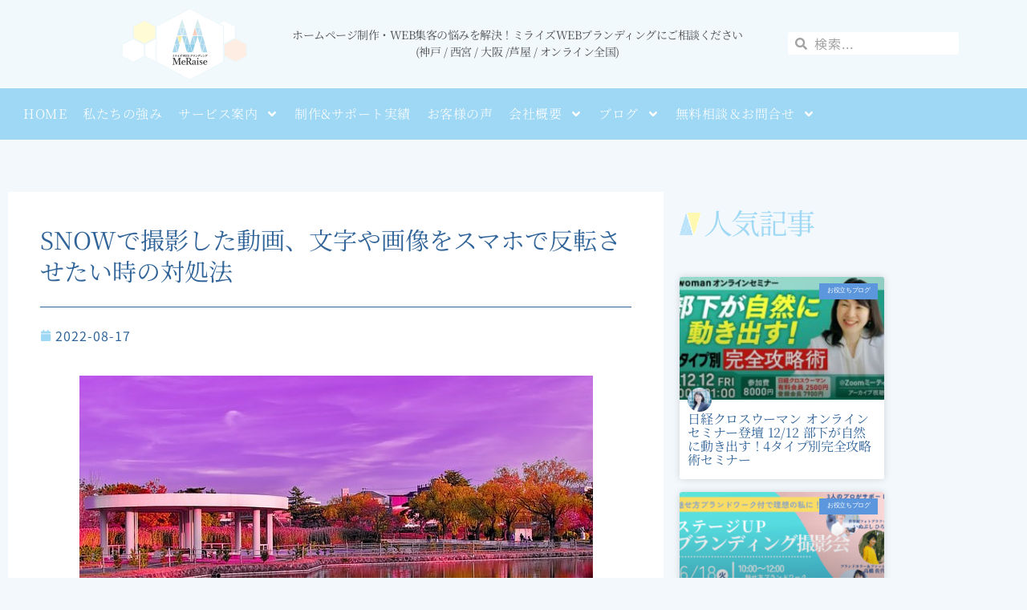

--- FILE ---
content_type: text/html; charset=UTF-8
request_url: https://meraise.com/how-to-snow-inversion/
body_size: 36727
content:
<!DOCTYPE html>
<html dir="ltr" lang="ja" prefix="og: https://ogp.me/ns#">
<head>
<meta charset="UTF-8">
<meta name="viewport" content="width=device-width, initial-scale=1">
	<link rel="profile" href="https://gmpg.org/xfn/11"> 
	<title>SNOWで撮影した動画、文字や画像をスマホで反転させたい時の対処法！-ミライズWEBブランディング</title>

		<!-- All in One SEO 4.9.3 - aioseo.com -->
	<meta name="description" content="動画撮影時にSNOWを使っている方への記事となります。SNOWアプリは美肌、お化粧モードが搭載されていて、キレイに撮影したい人にオススメの撮影アプリ。5分の動画を複数つなぎ合わせるアプリで簡単に長い動画を作れます。SNOWで撮影した時、人と景色だけなら問題ないですが、文字が反転してしまうので、その対策をお伝えします。" />
	<meta name="robots" content="max-image-preview:large" />
	<meta name="author" content="meraise-c"/>
	<link rel="canonical" href="https://meraise.com/how-to-snow-inversion/" />
	<meta name="generator" content="All in One SEO (AIOSEO) 4.9.3" />
		<meta property="og:locale" content="ja_JP" />
		<meta property="og:site_name" content="女性向けホームページ制作・ブランディング-ミライズWEBブランディング　西宮・神戸・大阪 - ブランディングとデザインでビジネスを着実に前進させる" />
		<meta property="og:type" content="article" />
		<meta property="og:title" content="SNOWで撮影した動画、文字や画像をスマホで反転させたい時の対処法！-ミライズWEBブランディング" />
		<meta property="og:description" content="動画撮影時にSNOWを使っている方への記事となります。SNOWアプリは美肌、お化粧モードが搭載されていて、キレイに撮影したい人にオススメの撮影アプリ。5分の動画を複数つなぎ合わせるアプリで簡単に長い動画を作れます。SNOWで撮影した時、人と景色だけなら問題ないですが、文字が反転してしまうので、その対策をお伝えします。" />
		<meta property="og:url" content="https://meraise.com/how-to-snow-inversion/" />
		<meta property="og:image" content="https://meraise.com/wp-content/uploads/2022/06/ori02_20190612ビスタプリント裏-２BusinessCardAPAC_03.png" />
		<meta property="og:image:secure_url" content="https://meraise.com/wp-content/uploads/2022/06/ori02_20190612ビスタプリント裏-２BusinessCardAPAC_03.png" />
		<meta property="article:published_time" content="2022-08-17T10:16:33+00:00" />
		<meta property="article:modified_time" content="2022-09-19T17:13:51+00:00" />
		<meta property="article:publisher" content="https://www.facebook.com/meraise2018" />
		<meta name="twitter:card" content="summary" />
		<meta name="twitter:title" content="SNOWで撮影した動画、文字や画像をスマホで反転させたい時の対処法！-ミライズWEBブランディング" />
		<meta name="twitter:description" content="動画撮影時にSNOWを使っている方への記事となります。SNOWアプリは美肌、お化粧モードが搭載されていて、キレイに撮影したい人にオススメの撮影アプリ。5分の動画を複数つなぎ合わせるアプリで簡単に長い動画を作れます。SNOWで撮影した時、人と景色だけなら問題ないですが、文字が反転してしまうので、その対策をお伝えします。" />
		<meta name="twitter:image" content="https://meraise.com/wp-content/uploads/2022/06/ori02_20190612ビスタプリント裏-２BusinessCardAPAC_03.png" />
		<script type="application/ld+json" class="aioseo-schema">
			{"@context":"https:\/\/schema.org","@graph":[{"@type":"BlogPosting","@id":"https:\/\/meraise.com\/how-to-snow-inversion\/#blogposting","name":"SNOW\u3067\u64ae\u5f71\u3057\u305f\u52d5\u753b\u3001\u6587\u5b57\u3084\u753b\u50cf\u3092\u30b9\u30de\u30db\u3067\u53cd\u8ee2\u3055\u305b\u305f\u3044\u6642\u306e\u5bfe\u51e6\u6cd5\uff01-\u30df\u30e9\u30a4\u30baWEB\u30d6\u30e9\u30f3\u30c7\u30a3\u30f3\u30b0","headline":"SNOW\u3067\u64ae\u5f71\u3057\u305f\u52d5\u753b\u3001\u6587\u5b57\u3084\u753b\u50cf\u3092\u30b9\u30de\u30db\u3067\u53cd\u8ee2\u3055\u305b\u305f\u3044\u6642\u306e\u5bfe\u51e6\u6cd5","author":{"@id":"https:\/\/meraise.com\/author\/meraise-c\/#author"},"publisher":{"@id":"https:\/\/meraise.com\/#organization"},"image":{"@type":"ImageObject","url":"https:\/\/meraise.com\/wp-content\/uploads\/2022\/08\/how-to-snow-inversion.jpg","width":640,"height":425},"datePublished":"2022-08-17T19:16:33+09:00","dateModified":"2022-09-20T02:13:51+09:00","inLanguage":"ja","mainEntityOfPage":{"@id":"https:\/\/meraise.com\/how-to-snow-inversion\/#webpage"},"isPartOf":{"@id":"https:\/\/meraise.com\/how-to-snow-inversion\/#webpage"},"articleSection":"\u304a\u5f79\u7acb\u3061\u30d6\u30ed\u30b0, \u4fbf\u5229\u306aWEB\u30c4\u30fc\u30eb\u30fbSNS"},{"@type":"BreadcrumbList","@id":"https:\/\/meraise.com\/how-to-snow-inversion\/#breadcrumblist","itemListElement":[{"@type":"ListItem","@id":"https:\/\/meraise.com#listItem","position":1,"name":"\u30db\u30fc\u30e0","item":"https:\/\/meraise.com","nextItem":{"@type":"ListItem","@id":"https:\/\/meraise.com\/category\/blog\/#listItem","name":"\u304a\u5f79\u7acb\u3061\u30d6\u30ed\u30b0"}},{"@type":"ListItem","@id":"https:\/\/meraise.com\/category\/blog\/#listItem","position":2,"name":"\u304a\u5f79\u7acb\u3061\u30d6\u30ed\u30b0","item":"https:\/\/meraise.com\/category\/blog\/","nextItem":{"@type":"ListItem","@id":"https:\/\/meraise.com\/category\/blog\/web-sns\/#listItem","name":"\u4fbf\u5229\u306aWEB\u30c4\u30fc\u30eb\u30fbSNS"},"previousItem":{"@type":"ListItem","@id":"https:\/\/meraise.com#listItem","name":"\u30db\u30fc\u30e0"}},{"@type":"ListItem","@id":"https:\/\/meraise.com\/category\/blog\/web-sns\/#listItem","position":3,"name":"\u4fbf\u5229\u306aWEB\u30c4\u30fc\u30eb\u30fbSNS","item":"https:\/\/meraise.com\/category\/blog\/web-sns\/","nextItem":{"@type":"ListItem","@id":"https:\/\/meraise.com\/how-to-snow-inversion\/#listItem","name":"SNOW\u3067\u64ae\u5f71\u3057\u305f\u52d5\u753b\u3001\u6587\u5b57\u3084\u753b\u50cf\u3092\u30b9\u30de\u30db\u3067\u53cd\u8ee2\u3055\u305b\u305f\u3044\u6642\u306e\u5bfe\u51e6\u6cd5"},"previousItem":{"@type":"ListItem","@id":"https:\/\/meraise.com\/category\/blog\/#listItem","name":"\u304a\u5f79\u7acb\u3061\u30d6\u30ed\u30b0"}},{"@type":"ListItem","@id":"https:\/\/meraise.com\/how-to-snow-inversion\/#listItem","position":4,"name":"SNOW\u3067\u64ae\u5f71\u3057\u305f\u52d5\u753b\u3001\u6587\u5b57\u3084\u753b\u50cf\u3092\u30b9\u30de\u30db\u3067\u53cd\u8ee2\u3055\u305b\u305f\u3044\u6642\u306e\u5bfe\u51e6\u6cd5","previousItem":{"@type":"ListItem","@id":"https:\/\/meraise.com\/category\/blog\/web-sns\/#listItem","name":"\u4fbf\u5229\u306aWEB\u30c4\u30fc\u30eb\u30fbSNS"}}]},{"@type":"Organization","@id":"https:\/\/meraise.com\/#organization","name":"\u30df\u30e9\u30a4\u30baWEB\u30d6\u30e9\u30f3\u30c7\u30a3\u30f3\u30b0\u3000\u5409\u7530\u661f\u5b50\u3000\u795e\u6238\u30fb\u5927\u962a\u30db\u30fc\u30e0\u30da\u30fc\u30b8\u5236\u4f5c\u30fb\u30d6\u30e9\u30f3\u30c7\u30a3\u30f3\u30b0","description":"\u30d6\u30e9\u30f3\u30c7\u30a3\u30f3\u30b0\u3068\u30c7\u30b6\u30a4\u30f3\u3067\u30d3\u30b8\u30cd\u30b9\u3092\u7740\u5b9f\u306b\u524d\u9032\u3055\u305b\u308b","url":"https:\/\/meraise.com\/","logo":{"@type":"ImageObject","url":"https:\/\/meraise.com\/wp-content\/uploads\/2022\/06\/ori02_20190612\u30d2\u3099\u30b9\u30bf\u30d5\u309a\u30ea\u30f3\u30c8\u88cf-\uff12BusinessCardAPAC_03.png","@id":"https:\/\/meraise.com\/how-to-snow-inversion\/#organizationLogo","width":487,"height":278},"image":{"@id":"https:\/\/meraise.com\/how-to-snow-inversion\/#organizationLogo"},"sameAs":["https:\/\/www.facebook.com\/meraise2018","https:\/\/www.instagram.com\/yoshidaseiko2018\/"]},{"@type":"Person","@id":"https:\/\/meraise.com\/author\/meraise-c\/#author","url":"https:\/\/meraise.com\/author\/meraise-c\/","name":"meraise-c","image":{"@type":"ImageObject","@id":"https:\/\/meraise.com\/how-to-snow-inversion\/#authorImage","url":"https:\/\/secure.gravatar.com\/avatar\/95e947987ba14daaddd2190401b4bd261e90bd89f549f5d096b1c75493350098?s=96&d=mm&r=g","width":96,"height":96,"caption":"meraise-c"}},{"@type":"WebPage","@id":"https:\/\/meraise.com\/how-to-snow-inversion\/#webpage","url":"https:\/\/meraise.com\/how-to-snow-inversion\/","name":"SNOW\u3067\u64ae\u5f71\u3057\u305f\u52d5\u753b\u3001\u6587\u5b57\u3084\u753b\u50cf\u3092\u30b9\u30de\u30db\u3067\u53cd\u8ee2\u3055\u305b\u305f\u3044\u6642\u306e\u5bfe\u51e6\u6cd5\uff01-\u30df\u30e9\u30a4\u30baWEB\u30d6\u30e9\u30f3\u30c7\u30a3\u30f3\u30b0","description":"\u52d5\u753b\u64ae\u5f71\u6642\u306bSNOW\u3092\u4f7f\u3063\u3066\u3044\u308b\u65b9\u3078\u306e\u8a18\u4e8b\u3068\u306a\u308a\u307e\u3059\u3002SNOW\u30a2\u30d7\u30ea\u306f\u7f8e\u808c\u3001\u304a\u5316\u7ca7\u30e2\u30fc\u30c9\u304c\u642d\u8f09\u3055\u308c\u3066\u3044\u3066\u3001\u30ad\u30ec\u30a4\u306b\u64ae\u5f71\u3057\u305f\u3044\u4eba\u306b\u30aa\u30b9\u30b9\u30e1\u306e\u64ae\u5f71\u30a2\u30d7\u30ea\u30025\u5206\u306e\u52d5\u753b\u3092\u8907\u6570\u3064\u306a\u304e\u5408\u308f\u305b\u308b\u30a2\u30d7\u30ea\u3067\u7c21\u5358\u306b\u9577\u3044\u52d5\u753b\u3092\u4f5c\u308c\u307e\u3059\u3002SNOW\u3067\u64ae\u5f71\u3057\u305f\u6642\u3001\u4eba\u3068\u666f\u8272\u3060\u3051\u306a\u3089\u554f\u984c\u306a\u3044\u3067\u3059\u304c\u3001\u6587\u5b57\u304c\u53cd\u8ee2\u3057\u3066\u3057\u307e\u3046\u306e\u3067\u3001\u305d\u306e\u5bfe\u7b56\u3092\u304a\u4f1d\u3048\u3057\u307e\u3059\u3002","inLanguage":"ja","isPartOf":{"@id":"https:\/\/meraise.com\/#website"},"breadcrumb":{"@id":"https:\/\/meraise.com\/how-to-snow-inversion\/#breadcrumblist"},"author":{"@id":"https:\/\/meraise.com\/author\/meraise-c\/#author"},"creator":{"@id":"https:\/\/meraise.com\/author\/meraise-c\/#author"},"image":{"@type":"ImageObject","url":"https:\/\/meraise.com\/wp-content\/uploads\/2022\/08\/how-to-snow-inversion.jpg","@id":"https:\/\/meraise.com\/how-to-snow-inversion\/#mainImage","width":640,"height":425},"primaryImageOfPage":{"@id":"https:\/\/meraise.com\/how-to-snow-inversion\/#mainImage"},"datePublished":"2022-08-17T19:16:33+09:00","dateModified":"2022-09-20T02:13:51+09:00"},{"@type":"WebSite","@id":"https:\/\/meraise.com\/#website","url":"https:\/\/meraise.com\/","name":"\u30df\u30e9\u30a4\u30baWEB\u30d6\u30e9\u30f3\u30c7\u30a3\u30f3\u30b0\u3000\u897f\u5bae\u30fb\u795e\u6238\u30fb\u5927\u962a\u5973\u6027\u5411\u3051\u30db\u30fc\u30e0\u30da\u30fc\u30b8\u5236\u4f5c\u30fb\u30d6\u30e9\u30f3\u30c7\u30a3\u30f3\u30b0","description":"\u30d6\u30e9\u30f3\u30c7\u30a3\u30f3\u30b0\u3068\u30c7\u30b6\u30a4\u30f3\u3067\u30d3\u30b8\u30cd\u30b9\u3092\u7740\u5b9f\u306b\u524d\u9032\u3055\u305b\u308b","inLanguage":"ja","publisher":{"@id":"https:\/\/meraise.com\/#organization"}}]}
		</script>
		<!-- All in One SEO -->

<link rel='dns-prefetch' href='//www.googletagmanager.com' />
<link rel="alternate" type="application/rss+xml" title="女性向けホームページ制作・ブランディング-ミライズWEBブランディング　西宮・神戸・大阪 &raquo; フィード" href="https://meraise.com/feed/" />
<link rel="alternate" type="application/rss+xml" title="女性向けホームページ制作・ブランディング-ミライズWEBブランディング　西宮・神戸・大阪 &raquo; コメントフィード" href="https://meraise.com/comments/feed/" />
<link rel="alternate" title="oEmbed (JSON)" type="application/json+oembed" href="https://meraise.com/wp-json/oembed/1.0/embed?url=https%3A%2F%2Fmeraise.com%2Fhow-to-snow-inversion%2F" />
<link rel="alternate" title="oEmbed (XML)" type="text/xml+oembed" href="https://meraise.com/wp-json/oembed/1.0/embed?url=https%3A%2F%2Fmeraise.com%2Fhow-to-snow-inversion%2F&#038;format=xml" />
		<!-- This site uses the Google Analytics by MonsterInsights plugin v9.11.0 - Using Analytics tracking - https://www.monsterinsights.com/ -->
		<!-- Note: MonsterInsights is not currently configured on this site. The site owner needs to authenticate with Google Analytics in the MonsterInsights settings panel. -->
					<!-- No tracking code set -->
				<!-- / Google Analytics by MonsterInsights -->
		<style id='wp-img-auto-sizes-contain-inline-css'>
img:is([sizes=auto i],[sizes^="auto," i]){contain-intrinsic-size:3000px 1500px}
/*# sourceURL=wp-img-auto-sizes-contain-inline-css */
</style>
<link rel='stylesheet' id='astra-theme-css-css' href='https://meraise.com/wp-content/themes/astra/assets/css/minified/main.min.css?ver=4.11.18' media='all' />
<style id='astra-theme-css-inline-css'>
:root{--ast-post-nav-space:0;--ast-container-default-xlg-padding:3em;--ast-container-default-lg-padding:3em;--ast-container-default-slg-padding:2em;--ast-container-default-md-padding:3em;--ast-container-default-sm-padding:3em;--ast-container-default-xs-padding:2.4em;--ast-container-default-xxs-padding:1.8em;--ast-code-block-background:#EEEEEE;--ast-comment-inputs-background:#FAFAFA;--ast-normal-container-width:1200px;--ast-narrow-container-width:750px;--ast-blog-title-font-weight:normal;--ast-blog-meta-weight:inherit;--ast-global-color-primary:var(--ast-global-color-5);--ast-global-color-secondary:var(--ast-global-color-4);--ast-global-color-alternate-background:var(--ast-global-color-7);--ast-global-color-subtle-background:var(--ast-global-color-6);--ast-bg-style-guide:var( --ast-global-color-secondary,--ast-global-color-5 );--ast-shadow-style-guide:0px 0px 4px 0 #00000057;--ast-global-dark-bg-style:#fff;--ast-global-dark-lfs:#fbfbfb;--ast-widget-bg-color:#fafafa;--ast-wc-container-head-bg-color:#fbfbfb;--ast-title-layout-bg:#eeeeee;--ast-search-border-color:#e7e7e7;--ast-lifter-hover-bg:#e6e6e6;--ast-gallery-block-color:#000;--srfm-color-input-label:var(--ast-global-color-2);}html{font-size:93.75%;}a{color:var(--ast-global-color-0);}a:hover,a:focus{color:var(--ast-global-color-1);}body,button,input,select,textarea,.ast-button,.ast-custom-button{font-family:-apple-system,BlinkMacSystemFont,Segoe UI,Roboto,Oxygen-Sans,Ubuntu,Cantarell,Helvetica Neue,sans-serif;font-weight:inherit;font-size:15px;font-size:1rem;line-height:var(--ast-body-line-height,1.65em);}blockquote{color:var(--ast-global-color-3);}h1,h2,h3,h4,h5,h6,.entry-content :where(h1,h2,h3,h4,h5,h6),.site-title,.site-title a{font-weight:600;}.ast-site-identity .site-title a{color:var(--ast-global-color-2);}.site-title{font-size:35px;font-size:2.3333333333333rem;display:block;}.site-header .site-description{font-size:15px;font-size:1rem;display:none;}.entry-title{font-size:26px;font-size:1.7333333333333rem;}.archive .ast-article-post .ast-article-inner,.blog .ast-article-post .ast-article-inner,.archive .ast-article-post .ast-article-inner:hover,.blog .ast-article-post .ast-article-inner:hover{overflow:hidden;}h1,.entry-content :where(h1){font-size:40px;font-size:2.6666666666667rem;font-weight:600;line-height:1.4em;}h2,.entry-content :where(h2){font-size:32px;font-size:2.1333333333333rem;font-weight:600;line-height:1.3em;}h3,.entry-content :where(h3){font-size:26px;font-size:1.7333333333333rem;font-weight:600;line-height:1.3em;}h4,.entry-content :where(h4){font-size:24px;font-size:1.6rem;line-height:1.2em;font-weight:600;}h5,.entry-content :where(h5){font-size:20px;font-size:1.3333333333333rem;line-height:1.2em;font-weight:600;}h6,.entry-content :where(h6){font-size:16px;font-size:1.0666666666667rem;line-height:1.25em;font-weight:600;}::selection{background-color:var(--ast-global-color-0);color:#ffffff;}body,h1,h2,h3,h4,h5,h6,.entry-title a,.entry-content :where(h1,h2,h3,h4,h5,h6){color:var(--ast-global-color-3);}.tagcloud a:hover,.tagcloud a:focus,.tagcloud a.current-item{color:#ffffff;border-color:var(--ast-global-color-0);background-color:var(--ast-global-color-0);}input:focus,input[type="text"]:focus,input[type="email"]:focus,input[type="url"]:focus,input[type="password"]:focus,input[type="reset"]:focus,input[type="search"]:focus,textarea:focus{border-color:var(--ast-global-color-0);}input[type="radio"]:checked,input[type=reset],input[type="checkbox"]:checked,input[type="checkbox"]:hover:checked,input[type="checkbox"]:focus:checked,input[type=range]::-webkit-slider-thumb{border-color:var(--ast-global-color-0);background-color:var(--ast-global-color-0);box-shadow:none;}.site-footer a:hover + .post-count,.site-footer a:focus + .post-count{background:var(--ast-global-color-0);border-color:var(--ast-global-color-0);}.single .nav-links .nav-previous,.single .nav-links .nav-next{color:var(--ast-global-color-0);}.entry-meta,.entry-meta *{line-height:1.45;color:var(--ast-global-color-0);}.entry-meta a:not(.ast-button):hover,.entry-meta a:not(.ast-button):hover *,.entry-meta a:not(.ast-button):focus,.entry-meta a:not(.ast-button):focus *,.page-links > .page-link,.page-links .page-link:hover,.post-navigation a:hover{color:var(--ast-global-color-1);}#cat option,.secondary .calendar_wrap thead a,.secondary .calendar_wrap thead a:visited{color:var(--ast-global-color-0);}.secondary .calendar_wrap #today,.ast-progress-val span{background:var(--ast-global-color-0);}.secondary a:hover + .post-count,.secondary a:focus + .post-count{background:var(--ast-global-color-0);border-color:var(--ast-global-color-0);}.calendar_wrap #today > a{color:#ffffff;}.page-links .page-link,.single .post-navigation a{color:var(--ast-global-color-0);}.ast-search-menu-icon .search-form button.search-submit{padding:0 4px;}.ast-search-menu-icon form.search-form{padding-right:0;}.ast-search-menu-icon.slide-search input.search-field{width:0;}.ast-header-search .ast-search-menu-icon.ast-dropdown-active .search-form,.ast-header-search .ast-search-menu-icon.ast-dropdown-active .search-field:focus{transition:all 0.2s;}.search-form input.search-field:focus{outline:none;}.ast-archive-title{color:var(--ast-global-color-2);}.widget-title,.widget .wp-block-heading{font-size:21px;font-size:1.4rem;color:var(--ast-global-color-2);}.ast-single-post .entry-content a,.ast-comment-content a:not(.ast-comment-edit-reply-wrap a){text-decoration:underline;}.ast-single-post .wp-block-button .wp-block-button__link,.ast-single-post .elementor-widget-button .elementor-button,.ast-single-post .entry-content .uagb-tab a,.ast-single-post .entry-content .uagb-ifb-cta a,.ast-single-post .entry-content .wp-block-uagb-buttons a,.ast-single-post .entry-content .uabb-module-content a,.ast-single-post .entry-content .uagb-post-grid a,.ast-single-post .entry-content .uagb-timeline a,.ast-single-post .entry-content .uagb-toc__wrap a,.ast-single-post .entry-content .uagb-taxomony-box a,.entry-content .wp-block-latest-posts > li > a,.ast-single-post .entry-content .wp-block-file__button,a.ast-post-filter-single,.ast-single-post .wp-block-buttons .wp-block-button.is-style-outline .wp-block-button__link,.ast-single-post .ast-comment-content .comment-reply-link,.ast-single-post .ast-comment-content .comment-edit-link{text-decoration:none;}.ast-search-menu-icon.slide-search a:focus-visible:focus-visible,.astra-search-icon:focus-visible,#close:focus-visible,a:focus-visible,.ast-menu-toggle:focus-visible,.site .skip-link:focus-visible,.wp-block-loginout input:focus-visible,.wp-block-search.wp-block-search__button-inside .wp-block-search__inside-wrapper,.ast-header-navigation-arrow:focus-visible,.ast-orders-table__row .ast-orders-table__cell:focus-visible,a#ast-apply-coupon:focus-visible,#ast-apply-coupon:focus-visible,#close:focus-visible,.button.search-submit:focus-visible,#search_submit:focus,.normal-search:focus-visible,.ast-header-account-wrap:focus-visible,.astra-cart-drawer-close:focus,.ast-single-variation:focus,.ast-button:focus{outline-style:dotted;outline-color:inherit;outline-width:thin;}input:focus,input[type="text"]:focus,input[type="email"]:focus,input[type="url"]:focus,input[type="password"]:focus,input[type="reset"]:focus,input[type="search"]:focus,input[type="number"]:focus,textarea:focus,.wp-block-search__input:focus,[data-section="section-header-mobile-trigger"] .ast-button-wrap .ast-mobile-menu-trigger-minimal:focus,.ast-mobile-popup-drawer.active .menu-toggle-close:focus,#ast-scroll-top:focus,#coupon_code:focus,#ast-coupon-code:focus{border-style:dotted;border-color:inherit;border-width:thin;}input{outline:none;}.ast-logo-title-inline .site-logo-img{padding-right:1em;}.site-logo-img img{ transition:all 0.2s linear;}body .ast-oembed-container *{position:absolute;top:0;width:100%;height:100%;left:0;}body .wp-block-embed-pocket-casts .ast-oembed-container *{position:unset;}.ast-single-post-featured-section + article {margin-top: 2em;}.site-content .ast-single-post-featured-section img {width: 100%;overflow: hidden;object-fit: cover;}.site > .ast-single-related-posts-container {margin-top: 0;}@media (min-width: 922px) {.ast-desktop .ast-container--narrow {max-width: var(--ast-narrow-container-width);margin: 0 auto;}}.ast-page-builder-template .hentry {margin: 0;}.ast-page-builder-template .site-content > .ast-container {max-width: 100%;padding: 0;}.ast-page-builder-template .site .site-content #primary {padding: 0;margin: 0;}.ast-page-builder-template .no-results {text-align: center;margin: 4em auto;}.ast-page-builder-template .ast-pagination {padding: 2em;}.ast-page-builder-template .entry-header.ast-no-title.ast-no-thumbnail {margin-top: 0;}.ast-page-builder-template .entry-header.ast-header-without-markup {margin-top: 0;margin-bottom: 0;}.ast-page-builder-template .entry-header.ast-no-title.ast-no-meta {margin-bottom: 0;}.ast-page-builder-template.single .post-navigation {padding-bottom: 2em;}.ast-page-builder-template.single-post .site-content > .ast-container {max-width: 100%;}.ast-page-builder-template .entry-header {margin-top: 2em;margin-left: auto;margin-right: auto;}.ast-page-builder-template .ast-archive-description {margin: 2em auto 0;padding-left: 20px;padding-right: 20px;}.ast-page-builder-template .ast-row {margin-left: 0;margin-right: 0;}.single.ast-page-builder-template .entry-header + .entry-content,.single.ast-page-builder-template .ast-single-entry-banner + .site-content article .entry-content {margin-bottom: 2em;}@media(min-width: 921px) {.ast-page-builder-template.archive.ast-right-sidebar .ast-row article,.ast-page-builder-template.archive.ast-left-sidebar .ast-row article {padding-left: 0;padding-right: 0;}}@media (max-width:921.9px){#ast-desktop-header{display:none;}}@media (min-width:922px){#ast-mobile-header{display:none;}}@media( max-width: 420px ) {.single .nav-links .nav-previous,.single .nav-links .nav-next {width: 100%;text-align: center;}}.wp-block-buttons.aligncenter{justify-content:center;}@media (max-width:921px){.ast-theme-transparent-header #primary,.ast-theme-transparent-header #secondary{padding:0;}}@media (max-width:921px){.ast-plain-container.ast-no-sidebar #primary{padding:0;}}.ast-plain-container.ast-no-sidebar #primary{margin-top:0;margin-bottom:0;}@media (min-width:1200px){.ast-plain-container.ast-no-sidebar #primary{margin-top:60px;margin-bottom:60px;}}.wp-block-button.is-style-outline .wp-block-button__link{border-color:var(--ast-global-color-0);}div.wp-block-button.is-style-outline > .wp-block-button__link:not(.has-text-color),div.wp-block-button.wp-block-button__link.is-style-outline:not(.has-text-color){color:var(--ast-global-color-0);}.wp-block-button.is-style-outline .wp-block-button__link:hover,.wp-block-buttons .wp-block-button.is-style-outline .wp-block-button__link:focus,.wp-block-buttons .wp-block-button.is-style-outline > .wp-block-button__link:not(.has-text-color):hover,.wp-block-buttons .wp-block-button.wp-block-button__link.is-style-outline:not(.has-text-color):hover{color:#ffffff;background-color:var(--ast-global-color-1);border-color:var(--ast-global-color-1);}.post-page-numbers.current .page-link,.ast-pagination .page-numbers.current{color:#ffffff;border-color:var(--ast-global-color-0);background-color:var(--ast-global-color-0);}.wp-block-button.is-style-outline .wp-block-button__link.wp-element-button,.ast-outline-button{border-color:var(--ast-global-color-0);font-family:inherit;font-weight:inherit;line-height:1em;}.wp-block-buttons .wp-block-button.is-style-outline > .wp-block-button__link:not(.has-text-color),.wp-block-buttons .wp-block-button.wp-block-button__link.is-style-outline:not(.has-text-color),.ast-outline-button{color:var(--ast-global-color-0);}.wp-block-button.is-style-outline .wp-block-button__link:hover,.wp-block-buttons .wp-block-button.is-style-outline .wp-block-button__link:focus,.wp-block-buttons .wp-block-button.is-style-outline > .wp-block-button__link:not(.has-text-color):hover,.wp-block-buttons .wp-block-button.wp-block-button__link.is-style-outline:not(.has-text-color):hover,.ast-outline-button:hover,.ast-outline-button:focus,.wp-block-uagb-buttons-child .uagb-buttons-repeater.ast-outline-button:hover,.wp-block-uagb-buttons-child .uagb-buttons-repeater.ast-outline-button:focus{color:#ffffff;background-color:var(--ast-global-color-1);border-color:var(--ast-global-color-1);}.wp-block-button .wp-block-button__link.wp-element-button.is-style-outline:not(.has-background),.wp-block-button.is-style-outline>.wp-block-button__link.wp-element-button:not(.has-background),.ast-outline-button{background-color:transparent;}.entry-content[data-ast-blocks-layout] > figure{margin-bottom:1em;}h1.widget-title{font-weight:600;}h2.widget-title{font-weight:600;}h3.widget-title{font-weight:600;}.elementor-widget-container .elementor-loop-container .e-loop-item[data-elementor-type="loop-item"]{width:100%;}#page{display:flex;flex-direction:column;min-height:100vh;}.ast-404-layout-1 h1.page-title{color:var(--ast-global-color-2);}.single .post-navigation a{line-height:1em;height:inherit;}.error-404 .page-sub-title{font-size:1.5rem;font-weight:inherit;}.search .site-content .content-area .search-form{margin-bottom:0;}#page .site-content{flex-grow:1;}.widget{margin-bottom:1.25em;}#secondary li{line-height:1.5em;}#secondary .wp-block-group h2{margin-bottom:0.7em;}#secondary h2{font-size:1.7rem;}.ast-separate-container .ast-article-post,.ast-separate-container .ast-article-single,.ast-separate-container .comment-respond{padding:3em;}.ast-separate-container .ast-article-single .ast-article-single{padding:0;}.ast-article-single .wp-block-post-template-is-layout-grid{padding-left:0;}.ast-separate-container .comments-title,.ast-narrow-container .comments-title{padding:1.5em 2em;}.ast-page-builder-template .comment-form-textarea,.ast-comment-formwrap .ast-grid-common-col{padding:0;}.ast-comment-formwrap{padding:0;display:inline-flex;column-gap:20px;width:100%;margin-left:0;margin-right:0;}.comments-area textarea#comment:focus,.comments-area textarea#comment:active,.comments-area .ast-comment-formwrap input[type="text"]:focus,.comments-area .ast-comment-formwrap input[type="text"]:active {box-shadow:none;outline:none;}.archive.ast-page-builder-template .entry-header{margin-top:2em;}.ast-page-builder-template .ast-comment-formwrap{width:100%;}.entry-title{margin-bottom:0.5em;}.ast-archive-description p{font-size:inherit;font-weight:inherit;line-height:inherit;}.ast-separate-container .ast-comment-list li.depth-1,.hentry{margin-bottom:2em;}@media (min-width:921px){.ast-left-sidebar.ast-page-builder-template #secondary,.archive.ast-right-sidebar.ast-page-builder-template .site-main{padding-left:20px;padding-right:20px;}}@media (max-width:544px){.ast-comment-formwrap.ast-row{column-gap:10px;display:inline-block;}#ast-commentform .ast-grid-common-col{position:relative;width:100%;}}@media (min-width:1201px){.ast-separate-container .ast-article-post,.ast-separate-container .ast-article-single,.ast-separate-container .ast-author-box,.ast-separate-container .ast-404-layout-1,.ast-separate-container .no-results{padding:3em;}}@media (max-width:921px){.ast-left-sidebar #content > .ast-container{display:flex;flex-direction:column-reverse;width:100%;}}@media (min-width:922px){.ast-separate-container.ast-right-sidebar #primary,.ast-separate-container.ast-left-sidebar #primary{border:0;}.search-no-results.ast-separate-container #primary{margin-bottom:4em;}}.wp-block-button .wp-block-button__link{color:#ffffff;}.wp-block-button .wp-block-button__link:hover,.wp-block-button .wp-block-button__link:focus{color:#ffffff;background-color:var(--ast-global-color-1);border-color:var(--ast-global-color-1);}.elementor-widget-heading h1.elementor-heading-title{line-height:1.4em;}.elementor-widget-heading h2.elementor-heading-title{line-height:1.3em;}.elementor-widget-heading h3.elementor-heading-title{line-height:1.3em;}.elementor-widget-heading h4.elementor-heading-title{line-height:1.2em;}.elementor-widget-heading h5.elementor-heading-title{line-height:1.2em;}.elementor-widget-heading h6.elementor-heading-title{line-height:1.25em;}.wp-block-button .wp-block-button__link,.wp-block-search .wp-block-search__button,body .wp-block-file .wp-block-file__button{border-color:var(--ast-global-color-0);background-color:var(--ast-global-color-0);color:#ffffff;font-family:inherit;font-weight:inherit;line-height:1em;padding-top:15px;padding-right:30px;padding-bottom:15px;padding-left:30px;}@media (max-width:921px){.wp-block-button .wp-block-button__link,.wp-block-search .wp-block-search__button,body .wp-block-file .wp-block-file__button{padding-top:14px;padding-right:28px;padding-bottom:14px;padding-left:28px;}}@media (max-width:544px){.wp-block-button .wp-block-button__link,.wp-block-search .wp-block-search__button,body .wp-block-file .wp-block-file__button{padding-top:12px;padding-right:24px;padding-bottom:12px;padding-left:24px;}}.menu-toggle,button,.ast-button,.ast-custom-button,.button,input#submit,input[type="button"],input[type="submit"],input[type="reset"],form[CLASS*="wp-block-search__"].wp-block-search .wp-block-search__inside-wrapper .wp-block-search__button,body .wp-block-file .wp-block-file__button,.search .search-submit{border-style:solid;border-top-width:0;border-right-width:0;border-left-width:0;border-bottom-width:0;color:#ffffff;border-color:var(--ast-global-color-0);background-color:var(--ast-global-color-0);padding-top:15px;padding-right:30px;padding-bottom:15px;padding-left:30px;font-family:inherit;font-weight:inherit;line-height:1em;}button:focus,.menu-toggle:hover,button:hover,.ast-button:hover,.ast-custom-button:hover .button:hover,.ast-custom-button:hover ,input[type=reset]:hover,input[type=reset]:focus,input#submit:hover,input#submit:focus,input[type="button"]:hover,input[type="button"]:focus,input[type="submit"]:hover,input[type="submit"]:focus,form[CLASS*="wp-block-search__"].wp-block-search .wp-block-search__inside-wrapper .wp-block-search__button:hover,form[CLASS*="wp-block-search__"].wp-block-search .wp-block-search__inside-wrapper .wp-block-search__button:focus,body .wp-block-file .wp-block-file__button:hover,body .wp-block-file .wp-block-file__button:focus{color:#ffffff;background-color:var(--ast-global-color-1);border-color:var(--ast-global-color-1);}form[CLASS*="wp-block-search__"].wp-block-search .wp-block-search__inside-wrapper .wp-block-search__button.has-icon{padding-top:calc(15px - 3px);padding-right:calc(30px - 3px);padding-bottom:calc(15px - 3px);padding-left:calc(30px - 3px);}@media (max-width:921px){.menu-toggle,button,.ast-button,.ast-custom-button,.button,input#submit,input[type="button"],input[type="submit"],input[type="reset"],form[CLASS*="wp-block-search__"].wp-block-search .wp-block-search__inside-wrapper .wp-block-search__button,body .wp-block-file .wp-block-file__button,.search .search-submit{padding-top:14px;padding-right:28px;padding-bottom:14px;padding-left:28px;}}@media (max-width:544px){.menu-toggle,button,.ast-button,.ast-custom-button,.button,input#submit,input[type="button"],input[type="submit"],input[type="reset"],form[CLASS*="wp-block-search__"].wp-block-search .wp-block-search__inside-wrapper .wp-block-search__button,body .wp-block-file .wp-block-file__button,.search .search-submit{padding-top:12px;padding-right:24px;padding-bottom:12px;padding-left:24px;}}@media (max-width:921px){.ast-mobile-header-stack .main-header-bar .ast-search-menu-icon{display:inline-block;}.ast-header-break-point.ast-header-custom-item-outside .ast-mobile-header-stack .main-header-bar .ast-search-icon{margin:0;}.ast-comment-avatar-wrap img{max-width:2.5em;}.ast-comment-meta{padding:0 1.8888em 1.3333em;}.ast-separate-container .ast-comment-list li.depth-1{padding:1.5em 2.14em;}.ast-separate-container .comment-respond{padding:2em 2.14em;}}@media (min-width:544px){.ast-container{max-width:100%;}}@media (max-width:544px){.ast-separate-container .ast-article-post,.ast-separate-container .ast-article-single,.ast-separate-container .comments-title,.ast-separate-container .ast-archive-description{padding:1.5em 1em;}.ast-separate-container #content .ast-container{padding-left:0.54em;padding-right:0.54em;}.ast-separate-container .ast-comment-list .bypostauthor{padding:.5em;}.ast-search-menu-icon.ast-dropdown-active .search-field{width:170px;}} #ast-mobile-header .ast-site-header-cart-li a{pointer-events:none;}.ast-separate-container{background-color:var(--ast-global-color-4);}@media (max-width:921px){.site-title{display:block;}.site-header .site-description{display:none;}h1,.entry-content :where(h1){font-size:30px;}h2,.entry-content :where(h2){font-size:25px;}h3,.entry-content :where(h3){font-size:20px;}}@media (max-width:544px){.site-title{display:block;}.site-header .site-description{display:none;}h1,.entry-content :where(h1){font-size:30px;}h2,.entry-content :where(h2){font-size:25px;}h3,.entry-content :where(h3){font-size:20px;}}@media (max-width:921px){html{font-size:85.5%;}}@media (max-width:544px){html{font-size:85.5%;}}@media (min-width:922px){.ast-container{max-width:1240px;}}@media (min-width:922px){.site-content .ast-container{display:flex;}}@media (max-width:921px){.site-content .ast-container{flex-direction:column;}}@media (min-width:922px){.main-header-menu .sub-menu .menu-item.ast-left-align-sub-menu:hover > .sub-menu,.main-header-menu .sub-menu .menu-item.ast-left-align-sub-menu.focus > .sub-menu{margin-left:-0px;}}.site .comments-area{padding-bottom:3em;}.wp-block-file {display: flex;align-items: center;flex-wrap: wrap;justify-content: space-between;}.wp-block-pullquote {border: none;}.wp-block-pullquote blockquote::before {content: "\201D";font-family: "Helvetica",sans-serif;display: flex;transform: rotate( 180deg );font-size: 6rem;font-style: normal;line-height: 1;font-weight: bold;align-items: center;justify-content: center;}.has-text-align-right > blockquote::before {justify-content: flex-start;}.has-text-align-left > blockquote::before {justify-content: flex-end;}figure.wp-block-pullquote.is-style-solid-color blockquote {max-width: 100%;text-align: inherit;}:root {--wp--custom--ast-default-block-top-padding: 3em;--wp--custom--ast-default-block-right-padding: 3em;--wp--custom--ast-default-block-bottom-padding: 3em;--wp--custom--ast-default-block-left-padding: 3em;--wp--custom--ast-container-width: 1200px;--wp--custom--ast-content-width-size: 1200px;--wp--custom--ast-wide-width-size: calc(1200px + var(--wp--custom--ast-default-block-left-padding) + var(--wp--custom--ast-default-block-right-padding));}.ast-narrow-container {--wp--custom--ast-content-width-size: 750px;--wp--custom--ast-wide-width-size: 750px;}@media(max-width: 921px) {:root {--wp--custom--ast-default-block-top-padding: 3em;--wp--custom--ast-default-block-right-padding: 2em;--wp--custom--ast-default-block-bottom-padding: 3em;--wp--custom--ast-default-block-left-padding: 2em;}}@media(max-width: 544px) {:root {--wp--custom--ast-default-block-top-padding: 3em;--wp--custom--ast-default-block-right-padding: 1.5em;--wp--custom--ast-default-block-bottom-padding: 3em;--wp--custom--ast-default-block-left-padding: 1.5em;}}.entry-content > .wp-block-group,.entry-content > .wp-block-cover,.entry-content > .wp-block-columns {padding-top: var(--wp--custom--ast-default-block-top-padding);padding-right: var(--wp--custom--ast-default-block-right-padding);padding-bottom: var(--wp--custom--ast-default-block-bottom-padding);padding-left: var(--wp--custom--ast-default-block-left-padding);}.ast-plain-container.ast-no-sidebar .entry-content > .alignfull,.ast-page-builder-template .ast-no-sidebar .entry-content > .alignfull {margin-left: calc( -50vw + 50%);margin-right: calc( -50vw + 50%);max-width: 100vw;width: 100vw;}.ast-plain-container.ast-no-sidebar .entry-content .alignfull .alignfull,.ast-page-builder-template.ast-no-sidebar .entry-content .alignfull .alignfull,.ast-plain-container.ast-no-sidebar .entry-content .alignfull .alignwide,.ast-page-builder-template.ast-no-sidebar .entry-content .alignfull .alignwide,.ast-plain-container.ast-no-sidebar .entry-content .alignwide .alignfull,.ast-page-builder-template.ast-no-sidebar .entry-content .alignwide .alignfull,.ast-plain-container.ast-no-sidebar .entry-content .alignwide .alignwide,.ast-page-builder-template.ast-no-sidebar .entry-content .alignwide .alignwide,.ast-plain-container.ast-no-sidebar .entry-content .wp-block-column .alignfull,.ast-page-builder-template.ast-no-sidebar .entry-content .wp-block-column .alignfull,.ast-plain-container.ast-no-sidebar .entry-content .wp-block-column .alignwide,.ast-page-builder-template.ast-no-sidebar .entry-content .wp-block-column .alignwide {margin-left: auto;margin-right: auto;width: 100%;}[data-ast-blocks-layout] .wp-block-separator:not(.is-style-dots) {height: 0;}[data-ast-blocks-layout] .wp-block-separator {margin: 20px auto;}[data-ast-blocks-layout] .wp-block-separator:not(.is-style-wide):not(.is-style-dots) {max-width: 100px;}[data-ast-blocks-layout] .wp-block-separator.has-background {padding: 0;}.entry-content[data-ast-blocks-layout] > * {max-width: var(--wp--custom--ast-content-width-size);margin-left: auto;margin-right: auto;}.entry-content[data-ast-blocks-layout] > .alignwide {max-width: var(--wp--custom--ast-wide-width-size);}.entry-content[data-ast-blocks-layout] .alignfull {max-width: none;}.entry-content .wp-block-columns {margin-bottom: 0;}blockquote {margin: 1.5em;border-color: rgba(0,0,0,0.05);}.wp-block-quote:not(.has-text-align-right):not(.has-text-align-center) {border-left: 5px solid rgba(0,0,0,0.05);}.has-text-align-right > blockquote,blockquote.has-text-align-right {border-right: 5px solid rgba(0,0,0,0.05);}.has-text-align-left > blockquote,blockquote.has-text-align-left {border-left: 5px solid rgba(0,0,0,0.05);}.wp-block-site-tagline,.wp-block-latest-posts .read-more {margin-top: 15px;}.wp-block-loginout p label {display: block;}.wp-block-loginout p:not(.login-remember):not(.login-submit) input {width: 100%;}.wp-block-loginout input:focus {border-color: transparent;}.wp-block-loginout input:focus {outline: thin dotted;}.entry-content .wp-block-media-text .wp-block-media-text__content {padding: 0 0 0 8%;}.entry-content .wp-block-media-text.has-media-on-the-right .wp-block-media-text__content {padding: 0 8% 0 0;}.entry-content .wp-block-media-text.has-background .wp-block-media-text__content {padding: 8%;}.entry-content .wp-block-cover:not([class*="background-color"]):not(.has-text-color.has-link-color) .wp-block-cover__inner-container,.entry-content .wp-block-cover:not([class*="background-color"]) .wp-block-cover-image-text,.entry-content .wp-block-cover:not([class*="background-color"]) .wp-block-cover-text,.entry-content .wp-block-cover-image:not([class*="background-color"]) .wp-block-cover__inner-container,.entry-content .wp-block-cover-image:not([class*="background-color"]) .wp-block-cover-image-text,.entry-content .wp-block-cover-image:not([class*="background-color"]) .wp-block-cover-text {color: var(--ast-global-color-primary,var(--ast-global-color-5));}.wp-block-loginout .login-remember input {width: 1.1rem;height: 1.1rem;margin: 0 5px 4px 0;vertical-align: middle;}.wp-block-latest-posts > li > *:first-child,.wp-block-latest-posts:not(.is-grid) > li:first-child {margin-top: 0;}.entry-content > .wp-block-buttons,.entry-content > .wp-block-uagb-buttons {margin-bottom: 1.5em;}.wp-block-search__inside-wrapper .wp-block-search__input {padding: 0 10px;color: var(--ast-global-color-3);background: var(--ast-global-color-primary,var(--ast-global-color-5));border-color: var(--ast-border-color);}.wp-block-latest-posts .read-more {margin-bottom: 1.5em;}.wp-block-search__no-button .wp-block-search__inside-wrapper .wp-block-search__input {padding-top: 5px;padding-bottom: 5px;}.wp-block-latest-posts .wp-block-latest-posts__post-date,.wp-block-latest-posts .wp-block-latest-posts__post-author {font-size: 1rem;}.wp-block-latest-posts > li > *,.wp-block-latest-posts:not(.is-grid) > li {margin-top: 12px;margin-bottom: 12px;}.ast-page-builder-template .entry-content[data-ast-blocks-layout] > .alignwide:where(:not(.uagb-is-root-container):not(.spectra-is-root-container)) > * {max-width: var(--wp--custom--ast-wide-width-size);}.ast-page-builder-template .entry-content[data-ast-blocks-layout] > .inherit-container-width > *,.ast-page-builder-template .entry-content[data-ast-blocks-layout] > *:not(.wp-block-group):where(:not(.uagb-is-root-container):not(.spectra-is-root-container)) > *,.entry-content[data-ast-blocks-layout] > .wp-block-cover .wp-block-cover__inner-container {max-width: var(--wp--custom--ast-content-width-size) ;margin-left: auto;margin-right: auto;}.ast-page-builder-template .entry-content[data-ast-blocks-layout] > *,.ast-page-builder-template .entry-content[data-ast-blocks-layout] > .alignfull:where(:not(.wp-block-group):not(.uagb-is-root-container):not(.spectra-is-root-container)) > * {max-width: none;}.entry-content[data-ast-blocks-layout] .wp-block-cover:not(.alignleft):not(.alignright) {width: auto;}@media(max-width: 1200px) {.ast-separate-container .entry-content > .alignfull,.ast-separate-container .entry-content[data-ast-blocks-layout] > .alignwide,.ast-plain-container .entry-content[data-ast-blocks-layout] > .alignwide,.ast-plain-container .entry-content .alignfull {margin-left: calc(-1 * min(var(--ast-container-default-xlg-padding),20px)) ;margin-right: calc(-1 * min(var(--ast-container-default-xlg-padding),20px));}}@media(min-width: 1201px) {.ast-separate-container .entry-content > .alignfull {margin-left: calc(-1 * var(--ast-container-default-xlg-padding) );margin-right: calc(-1 * var(--ast-container-default-xlg-padding) );}.ast-separate-container .entry-content[data-ast-blocks-layout] > .alignwide,.ast-plain-container .entry-content[data-ast-blocks-layout] > .alignwide {margin-left: calc(-1 * var(--wp--custom--ast-default-block-left-padding) );margin-right: calc(-1 * var(--wp--custom--ast-default-block-right-padding) );}}@media(min-width: 921px) {.ast-separate-container .entry-content .wp-block-group.alignwide:not(.inherit-container-width) > :where(:not(.alignleft):not(.alignright)),.ast-plain-container .entry-content .wp-block-group.alignwide:not(.inherit-container-width) > :where(:not(.alignleft):not(.alignright)) {max-width: calc( var(--wp--custom--ast-content-width-size) + 80px );}.ast-plain-container.ast-right-sidebar .entry-content[data-ast-blocks-layout] .alignfull,.ast-plain-container.ast-left-sidebar .entry-content[data-ast-blocks-layout] .alignfull {margin-left: -60px;margin-right: -60px;}}@media(min-width: 544px) {.entry-content > .alignleft {margin-right: 20px;}.entry-content > .alignright {margin-left: 20px;}}@media (max-width:544px){.wp-block-columns .wp-block-column:not(:last-child){margin-bottom:20px;}.wp-block-latest-posts{margin:0;}}@media( max-width: 600px ) {.entry-content .wp-block-media-text .wp-block-media-text__content,.entry-content .wp-block-media-text.has-media-on-the-right .wp-block-media-text__content {padding: 8% 0 0;}.entry-content .wp-block-media-text.has-background .wp-block-media-text__content {padding: 8%;}}.ast-page-builder-template .entry-header {padding-left: 0;}.ast-narrow-container .site-content .wp-block-uagb-image--align-full .wp-block-uagb-image__figure {max-width: 100%;margin-left: auto;margin-right: auto;}:root .has-ast-global-color-0-color{color:var(--ast-global-color-0);}:root .has-ast-global-color-0-background-color{background-color:var(--ast-global-color-0);}:root .wp-block-button .has-ast-global-color-0-color{color:var(--ast-global-color-0);}:root .wp-block-button .has-ast-global-color-0-background-color{background-color:var(--ast-global-color-0);}:root .has-ast-global-color-1-color{color:var(--ast-global-color-1);}:root .has-ast-global-color-1-background-color{background-color:var(--ast-global-color-1);}:root .wp-block-button .has-ast-global-color-1-color{color:var(--ast-global-color-1);}:root .wp-block-button .has-ast-global-color-1-background-color{background-color:var(--ast-global-color-1);}:root .has-ast-global-color-2-color{color:var(--ast-global-color-2);}:root .has-ast-global-color-2-background-color{background-color:var(--ast-global-color-2);}:root .wp-block-button .has-ast-global-color-2-color{color:var(--ast-global-color-2);}:root .wp-block-button .has-ast-global-color-2-background-color{background-color:var(--ast-global-color-2);}:root .has-ast-global-color-3-color{color:var(--ast-global-color-3);}:root .has-ast-global-color-3-background-color{background-color:var(--ast-global-color-3);}:root .wp-block-button .has-ast-global-color-3-color{color:var(--ast-global-color-3);}:root .wp-block-button .has-ast-global-color-3-background-color{background-color:var(--ast-global-color-3);}:root .has-ast-global-color-4-color{color:var(--ast-global-color-4);}:root .has-ast-global-color-4-background-color{background-color:var(--ast-global-color-4);}:root .wp-block-button .has-ast-global-color-4-color{color:var(--ast-global-color-4);}:root .wp-block-button .has-ast-global-color-4-background-color{background-color:var(--ast-global-color-4);}:root .has-ast-global-color-5-color{color:var(--ast-global-color-5);}:root .has-ast-global-color-5-background-color{background-color:var(--ast-global-color-5);}:root .wp-block-button .has-ast-global-color-5-color{color:var(--ast-global-color-5);}:root .wp-block-button .has-ast-global-color-5-background-color{background-color:var(--ast-global-color-5);}:root .has-ast-global-color-6-color{color:var(--ast-global-color-6);}:root .has-ast-global-color-6-background-color{background-color:var(--ast-global-color-6);}:root .wp-block-button .has-ast-global-color-6-color{color:var(--ast-global-color-6);}:root .wp-block-button .has-ast-global-color-6-background-color{background-color:var(--ast-global-color-6);}:root .has-ast-global-color-7-color{color:var(--ast-global-color-7);}:root .has-ast-global-color-7-background-color{background-color:var(--ast-global-color-7);}:root .wp-block-button .has-ast-global-color-7-color{color:var(--ast-global-color-7);}:root .wp-block-button .has-ast-global-color-7-background-color{background-color:var(--ast-global-color-7);}:root .has-ast-global-color-8-color{color:var(--ast-global-color-8);}:root .has-ast-global-color-8-background-color{background-color:var(--ast-global-color-8);}:root .wp-block-button .has-ast-global-color-8-color{color:var(--ast-global-color-8);}:root .wp-block-button .has-ast-global-color-8-background-color{background-color:var(--ast-global-color-8);}:root{--ast-global-color-0:#0170B9;--ast-global-color-1:#3a3a3a;--ast-global-color-2:#3a3a3a;--ast-global-color-3:#4B4F58;--ast-global-color-4:#F5F5F5;--ast-global-color-5:#FFFFFF;--ast-global-color-6:#E5E5E5;--ast-global-color-7:#424242;--ast-global-color-8:#000000;}:root {--ast-border-color : var(--ast-global-color-6);}.ast-single-entry-banner {-js-display: flex;display: flex;flex-direction: column;justify-content: center;text-align: center;position: relative;background: var(--ast-title-layout-bg);}.ast-single-entry-banner[data-banner-layout="layout-1"] {max-width: 1200px;background: inherit;padding: 20px 0;}.ast-single-entry-banner[data-banner-width-type="custom"] {margin: 0 auto;width: 100%;}.ast-single-entry-banner + .site-content .entry-header {margin-bottom: 0;}.site .ast-author-avatar {--ast-author-avatar-size: ;}a.ast-underline-text {text-decoration: underline;}.ast-container > .ast-terms-link {position: relative;display: block;}a.ast-button.ast-badge-tax {padding: 4px 8px;border-radius: 3px;font-size: inherit;}header.entry-header{text-align:left;}header.entry-header > *:not(:last-child){margin-bottom:10px;}@media (max-width:921px){header.entry-header{text-align:left;}}@media (max-width:544px){header.entry-header{text-align:left;}}.ast-archive-entry-banner {-js-display: flex;display: flex;flex-direction: column;justify-content: center;text-align: center;position: relative;background: var(--ast-title-layout-bg);}.ast-archive-entry-banner[data-banner-width-type="custom"] {margin: 0 auto;width: 100%;}.ast-archive-entry-banner[data-banner-layout="layout-1"] {background: inherit;padding: 20px 0;text-align: left;}body.archive .ast-archive-description{max-width:1200px;width:100%;text-align:left;padding-top:3em;padding-right:3em;padding-bottom:3em;padding-left:3em;}body.archive .ast-archive-description .ast-archive-title,body.archive .ast-archive-description .ast-archive-title *{font-size:40px;font-size:2.6666666666667rem;}body.archive .ast-archive-description > *:not(:last-child){margin-bottom:10px;}@media (max-width:921px){body.archive .ast-archive-description{text-align:left;}}@media (max-width:544px){body.archive .ast-archive-description{text-align:left;}}.ast-breadcrumbs .trail-browse,.ast-breadcrumbs .trail-items,.ast-breadcrumbs .trail-items li{display:inline-block;margin:0;padding:0;border:none;background:inherit;text-indent:0;text-decoration:none;}.ast-breadcrumbs .trail-browse{font-size:inherit;font-style:inherit;font-weight:inherit;color:inherit;}.ast-breadcrumbs .trail-items{list-style:none;}.trail-items li::after{padding:0 0.3em;content:"\00bb";}.trail-items li:last-of-type::after{display:none;}h1,h2,h3,h4,h5,h6,.entry-content :where(h1,h2,h3,h4,h5,h6){color:var(--ast-global-color-2);}.entry-title a{color:var(--ast-global-color-2);}@media (max-width:921px){.ast-builder-grid-row-container.ast-builder-grid-row-tablet-3-firstrow .ast-builder-grid-row > *:first-child,.ast-builder-grid-row-container.ast-builder-grid-row-tablet-3-lastrow .ast-builder-grid-row > *:last-child{grid-column:1 / -1;}}@media (max-width:544px){.ast-builder-grid-row-container.ast-builder-grid-row-mobile-3-firstrow .ast-builder-grid-row > *:first-child,.ast-builder-grid-row-container.ast-builder-grid-row-mobile-3-lastrow .ast-builder-grid-row > *:last-child{grid-column:1 / -1;}}.site-below-footer-wrap{padding-top:20px;padding-bottom:20px;}.site-below-footer-wrap[data-section="section-below-footer-builder"]{background-color:var( --ast-global-color-primary,--ast-global-color-4 );min-height:80px;border-style:solid;border-width:0px;border-top-width:1px;border-top-color:var(--ast-global-color-subtle-background,--ast-global-color-6);}.site-below-footer-wrap[data-section="section-below-footer-builder"] .ast-builder-grid-row{max-width:1200px;min-height:80px;margin-left:auto;margin-right:auto;}.site-below-footer-wrap[data-section="section-below-footer-builder"] .ast-builder-grid-row,.site-below-footer-wrap[data-section="section-below-footer-builder"] .site-footer-section{align-items:flex-start;}.site-below-footer-wrap[data-section="section-below-footer-builder"].ast-footer-row-inline .site-footer-section{display:flex;margin-bottom:0;}.ast-builder-grid-row-full .ast-builder-grid-row{grid-template-columns:1fr;}@media (max-width:921px){.site-below-footer-wrap[data-section="section-below-footer-builder"].ast-footer-row-tablet-inline .site-footer-section{display:flex;margin-bottom:0;}.site-below-footer-wrap[data-section="section-below-footer-builder"].ast-footer-row-tablet-stack .site-footer-section{display:block;margin-bottom:10px;}.ast-builder-grid-row-container.ast-builder-grid-row-tablet-full .ast-builder-grid-row{grid-template-columns:1fr;}}@media (max-width:544px){.site-below-footer-wrap[data-section="section-below-footer-builder"].ast-footer-row-mobile-inline .site-footer-section{display:flex;margin-bottom:0;}.site-below-footer-wrap[data-section="section-below-footer-builder"].ast-footer-row-mobile-stack .site-footer-section{display:block;margin-bottom:10px;}.ast-builder-grid-row-container.ast-builder-grid-row-mobile-full .ast-builder-grid-row{grid-template-columns:1fr;}}.site-below-footer-wrap[data-section="section-below-footer-builder"]{display:grid;}@media (max-width:921px){.ast-header-break-point .site-below-footer-wrap[data-section="section-below-footer-builder"]{display:grid;}}@media (max-width:544px){.ast-header-break-point .site-below-footer-wrap[data-section="section-below-footer-builder"]{display:grid;}}.ast-footer-copyright{text-align:center;}.ast-footer-copyright.site-footer-focus-item {color:var(--ast-global-color-3);}@media (max-width:921px){.ast-footer-copyright{text-align:center;}}@media (max-width:544px){.ast-footer-copyright{text-align:center;}}.ast-footer-copyright.ast-builder-layout-element{display:flex;}@media (max-width:921px){.ast-header-break-point .ast-footer-copyright.ast-builder-layout-element{display:flex;}}@media (max-width:544px){.ast-header-break-point .ast-footer-copyright.ast-builder-layout-element{display:flex;}}.footer-widget-area.widget-area.site-footer-focus-item{width:auto;}.ast-footer-row-inline .footer-widget-area.widget-area.site-footer-focus-item{width:100%;}.elementor-widget-heading .elementor-heading-title{margin:0;}.elementor-page .ast-menu-toggle{color:unset !important;background:unset !important;}.elementor-post.elementor-grid-item.hentry{margin-bottom:0;}.woocommerce div.product .elementor-element.elementor-products-grid .related.products ul.products li.product,.elementor-element .elementor-wc-products .woocommerce[class*='columns-'] ul.products li.product{width:auto;margin:0;float:none;}.elementor-toc__list-wrapper{margin:0;}body .elementor hr{background-color:#ccc;margin:0;}.ast-left-sidebar .elementor-section.elementor-section-stretched,.ast-right-sidebar .elementor-section.elementor-section-stretched{max-width:100%;left:0 !important;}.elementor-posts-container [CLASS*="ast-width-"]{width:100%;}.elementor-template-full-width .ast-container{display:block;}.elementor-screen-only,.screen-reader-text,.screen-reader-text span,.ui-helper-hidden-accessible{top:0 !important;}@media (max-width:544px){.elementor-element .elementor-wc-products .woocommerce[class*="columns-"] ul.products li.product{width:auto;margin:0;}.elementor-element .woocommerce .woocommerce-result-count{float:none;}}.ast-header-break-point .main-header-bar{border-bottom-width:1px;}@media (min-width:922px){.main-header-bar{border-bottom-width:1px;}}.main-header-menu .menu-item, #astra-footer-menu .menu-item, .main-header-bar .ast-masthead-custom-menu-items{-js-display:flex;display:flex;-webkit-box-pack:center;-webkit-justify-content:center;-moz-box-pack:center;-ms-flex-pack:center;justify-content:center;-webkit-box-orient:vertical;-webkit-box-direction:normal;-webkit-flex-direction:column;-moz-box-orient:vertical;-moz-box-direction:normal;-ms-flex-direction:column;flex-direction:column;}.main-header-menu > .menu-item > .menu-link, #astra-footer-menu > .menu-item > .menu-link{height:100%;-webkit-box-align:center;-webkit-align-items:center;-moz-box-align:center;-ms-flex-align:center;align-items:center;-js-display:flex;display:flex;}.ast-header-break-point .main-navigation ul .menu-item .menu-link .icon-arrow:first-of-type svg{top:.2em;margin-top:0px;margin-left:0px;width:.65em;transform:translate(0, -2px) rotateZ(270deg);}.ast-mobile-popup-content .ast-submenu-expanded > .ast-menu-toggle{transform:rotateX(180deg);overflow-y:auto;}@media (min-width:922px){.ast-builder-menu .main-navigation > ul > li:last-child a{margin-right:0;}}.ast-separate-container .ast-article-inner{background-color:transparent;background-image:none;}.ast-separate-container .ast-article-post{background-color:var(--ast-global-color-5);}@media (max-width:921px){.ast-separate-container .ast-article-post{background-color:var(--ast-global-color-5);}}@media (max-width:544px){.ast-separate-container .ast-article-post{background-color:var(--ast-global-color-5);}}.ast-separate-container .ast-article-single:not(.ast-related-post), .ast-separate-container .error-404, .ast-separate-container .no-results, .single.ast-separate-container .site-main .ast-author-meta, .ast-separate-container .related-posts-title-wrapper, .ast-separate-container .comments-count-wrapper, .ast-box-layout.ast-plain-container .site-content, .ast-padded-layout.ast-plain-container .site-content, .ast-separate-container .ast-archive-description, .ast-separate-container .comments-area .comment-respond, .ast-separate-container .comments-area .ast-comment-list li, .ast-separate-container .comments-area .comments-title{background-color:var(--ast-global-color-5);}@media (max-width:921px){.ast-separate-container .ast-article-single:not(.ast-related-post), .ast-separate-container .error-404, .ast-separate-container .no-results, .single.ast-separate-container .site-main .ast-author-meta, .ast-separate-container .related-posts-title-wrapper, .ast-separate-container .comments-count-wrapper, .ast-box-layout.ast-plain-container .site-content, .ast-padded-layout.ast-plain-container .site-content, .ast-separate-container .ast-archive-description{background-color:var(--ast-global-color-5);}}@media (max-width:544px){.ast-separate-container .ast-article-single:not(.ast-related-post), .ast-separate-container .error-404, .ast-separate-container .no-results, .single.ast-separate-container .site-main .ast-author-meta, .ast-separate-container .related-posts-title-wrapper, .ast-separate-container .comments-count-wrapper, .ast-box-layout.ast-plain-container .site-content, .ast-padded-layout.ast-plain-container .site-content, .ast-separate-container .ast-archive-description{background-color:var(--ast-global-color-5);}}.ast-separate-container.ast-two-container #secondary .widget{background-color:var(--ast-global-color-5);}@media (max-width:921px){.ast-separate-container.ast-two-container #secondary .widget{background-color:var(--ast-global-color-5);}}@media (max-width:544px){.ast-separate-container.ast-two-container #secondary .widget{background-color:var(--ast-global-color-5);}}.ast-plain-container, .ast-page-builder-template{background-color:var(--ast-global-color-5);}@media (max-width:921px){.ast-plain-container, .ast-page-builder-template{background-color:var(--ast-global-color-5);}}@media (max-width:544px){.ast-plain-container, .ast-page-builder-template{background-color:var(--ast-global-color-5);}}.ast-builder-menu-mobile .main-navigation .menu-item.menu-item-has-children > .ast-menu-toggle{top:0;}.ast-builder-menu-mobile .main-navigation .menu-item-has-children > .menu-link:after{content:unset;}.ast-hfb-header .ast-builder-menu-mobile .main-header-menu, .ast-hfb-header .ast-builder-menu-mobile .main-navigation .menu-item .menu-link, .ast-hfb-header .ast-builder-menu-mobile .main-navigation .menu-item .sub-menu .menu-link{border-style:none;}.ast-builder-menu-mobile .main-navigation .menu-item.menu-item-has-children > .ast-menu-toggle{top:0;}@media (max-width:921px){.ast-builder-menu-mobile .main-navigation .menu-item.menu-item-has-children > .ast-menu-toggle{top:0;}.ast-builder-menu-mobile .main-navigation .menu-item-has-children > .menu-link:after{content:unset;}}@media (max-width:544px){.ast-builder-menu-mobile .main-navigation .menu-item.menu-item-has-children > .ast-menu-toggle{top:0;}}.ast-builder-menu-mobile .main-navigation{display:block;}@media (max-width:921px){.ast-header-break-point .ast-builder-menu-mobile .main-navigation{display:block;}}@media (max-width:544px){.ast-header-break-point .ast-builder-menu-mobile .main-navigation{display:block;}}:root{--e-global-color-astglobalcolor0:#0170B9;--e-global-color-astglobalcolor1:#3a3a3a;--e-global-color-astglobalcolor2:#3a3a3a;--e-global-color-astglobalcolor3:#4B4F58;--e-global-color-astglobalcolor4:#F5F5F5;--e-global-color-astglobalcolor5:#FFFFFF;--e-global-color-astglobalcolor6:#E5E5E5;--e-global-color-astglobalcolor7:#424242;--e-global-color-astglobalcolor8:#000000;}
/*# sourceURL=astra-theme-css-inline-css */
</style>
<style id='wp-emoji-styles-inline-css'>

	img.wp-smiley, img.emoji {
		display: inline !important;
		border: none !important;
		box-shadow: none !important;
		height: 1em !important;
		width: 1em !important;
		margin: 0 0.07em !important;
		vertical-align: -0.1em !important;
		background: none !important;
		padding: 0 !important;
	}
/*# sourceURL=wp-emoji-styles-inline-css */
</style>
<link rel='stylesheet' id='aioseo/css/src/vue/standalone/blocks/table-of-contents/global.scss-css' href='https://meraise.com/wp-content/plugins/all-in-one-seo-pack/dist/Lite/assets/css/table-of-contents/global.e90f6d47.css?ver=4.9.3' media='all' />
<style id='global-styles-inline-css'>
:root{--wp--preset--aspect-ratio--square: 1;--wp--preset--aspect-ratio--4-3: 4/3;--wp--preset--aspect-ratio--3-4: 3/4;--wp--preset--aspect-ratio--3-2: 3/2;--wp--preset--aspect-ratio--2-3: 2/3;--wp--preset--aspect-ratio--16-9: 16/9;--wp--preset--aspect-ratio--9-16: 9/16;--wp--preset--color--black: #000000;--wp--preset--color--cyan-bluish-gray: #abb8c3;--wp--preset--color--white: #ffffff;--wp--preset--color--pale-pink: #f78da7;--wp--preset--color--vivid-red: #cf2e2e;--wp--preset--color--luminous-vivid-orange: #ff6900;--wp--preset--color--luminous-vivid-amber: #fcb900;--wp--preset--color--light-green-cyan: #7bdcb5;--wp--preset--color--vivid-green-cyan: #00d084;--wp--preset--color--pale-cyan-blue: #8ed1fc;--wp--preset--color--vivid-cyan-blue: #0693e3;--wp--preset--color--vivid-purple: #9b51e0;--wp--preset--color--ast-global-color-0: var(--ast-global-color-0);--wp--preset--color--ast-global-color-1: var(--ast-global-color-1);--wp--preset--color--ast-global-color-2: var(--ast-global-color-2);--wp--preset--color--ast-global-color-3: var(--ast-global-color-3);--wp--preset--color--ast-global-color-4: var(--ast-global-color-4);--wp--preset--color--ast-global-color-5: var(--ast-global-color-5);--wp--preset--color--ast-global-color-6: var(--ast-global-color-6);--wp--preset--color--ast-global-color-7: var(--ast-global-color-7);--wp--preset--color--ast-global-color-8: var(--ast-global-color-8);--wp--preset--gradient--vivid-cyan-blue-to-vivid-purple: linear-gradient(135deg,rgb(6,147,227) 0%,rgb(155,81,224) 100%);--wp--preset--gradient--light-green-cyan-to-vivid-green-cyan: linear-gradient(135deg,rgb(122,220,180) 0%,rgb(0,208,130) 100%);--wp--preset--gradient--luminous-vivid-amber-to-luminous-vivid-orange: linear-gradient(135deg,rgb(252,185,0) 0%,rgb(255,105,0) 100%);--wp--preset--gradient--luminous-vivid-orange-to-vivid-red: linear-gradient(135deg,rgb(255,105,0) 0%,rgb(207,46,46) 100%);--wp--preset--gradient--very-light-gray-to-cyan-bluish-gray: linear-gradient(135deg,rgb(238,238,238) 0%,rgb(169,184,195) 100%);--wp--preset--gradient--cool-to-warm-spectrum: linear-gradient(135deg,rgb(74,234,220) 0%,rgb(151,120,209) 20%,rgb(207,42,186) 40%,rgb(238,44,130) 60%,rgb(251,105,98) 80%,rgb(254,248,76) 100%);--wp--preset--gradient--blush-light-purple: linear-gradient(135deg,rgb(255,206,236) 0%,rgb(152,150,240) 100%);--wp--preset--gradient--blush-bordeaux: linear-gradient(135deg,rgb(254,205,165) 0%,rgb(254,45,45) 50%,rgb(107,0,62) 100%);--wp--preset--gradient--luminous-dusk: linear-gradient(135deg,rgb(255,203,112) 0%,rgb(199,81,192) 50%,rgb(65,88,208) 100%);--wp--preset--gradient--pale-ocean: linear-gradient(135deg,rgb(255,245,203) 0%,rgb(182,227,212) 50%,rgb(51,167,181) 100%);--wp--preset--gradient--electric-grass: linear-gradient(135deg,rgb(202,248,128) 0%,rgb(113,206,126) 100%);--wp--preset--gradient--midnight: linear-gradient(135deg,rgb(2,3,129) 0%,rgb(40,116,252) 100%);--wp--preset--font-size--small: 13px;--wp--preset--font-size--medium: 20px;--wp--preset--font-size--large: 36px;--wp--preset--font-size--x-large: 42px;--wp--preset--spacing--20: 0.44rem;--wp--preset--spacing--30: 0.67rem;--wp--preset--spacing--40: 1rem;--wp--preset--spacing--50: 1.5rem;--wp--preset--spacing--60: 2.25rem;--wp--preset--spacing--70: 3.38rem;--wp--preset--spacing--80: 5.06rem;--wp--preset--shadow--natural: 6px 6px 9px rgba(0, 0, 0, 0.2);--wp--preset--shadow--deep: 12px 12px 50px rgba(0, 0, 0, 0.4);--wp--preset--shadow--sharp: 6px 6px 0px rgba(0, 0, 0, 0.2);--wp--preset--shadow--outlined: 6px 6px 0px -3px rgb(255, 255, 255), 6px 6px rgb(0, 0, 0);--wp--preset--shadow--crisp: 6px 6px 0px rgb(0, 0, 0);}:root { --wp--style--global--content-size: var(--wp--custom--ast-content-width-size);--wp--style--global--wide-size: var(--wp--custom--ast-wide-width-size); }:where(body) { margin: 0; }.wp-site-blocks > .alignleft { float: left; margin-right: 2em; }.wp-site-blocks > .alignright { float: right; margin-left: 2em; }.wp-site-blocks > .aligncenter { justify-content: center; margin-left: auto; margin-right: auto; }:where(.wp-site-blocks) > * { margin-block-start: 24px; margin-block-end: 0; }:where(.wp-site-blocks) > :first-child { margin-block-start: 0; }:where(.wp-site-blocks) > :last-child { margin-block-end: 0; }:root { --wp--style--block-gap: 24px; }:root :where(.is-layout-flow) > :first-child{margin-block-start: 0;}:root :where(.is-layout-flow) > :last-child{margin-block-end: 0;}:root :where(.is-layout-flow) > *{margin-block-start: 24px;margin-block-end: 0;}:root :where(.is-layout-constrained) > :first-child{margin-block-start: 0;}:root :where(.is-layout-constrained) > :last-child{margin-block-end: 0;}:root :where(.is-layout-constrained) > *{margin-block-start: 24px;margin-block-end: 0;}:root :where(.is-layout-flex){gap: 24px;}:root :where(.is-layout-grid){gap: 24px;}.is-layout-flow > .alignleft{float: left;margin-inline-start: 0;margin-inline-end: 2em;}.is-layout-flow > .alignright{float: right;margin-inline-start: 2em;margin-inline-end: 0;}.is-layout-flow > .aligncenter{margin-left: auto !important;margin-right: auto !important;}.is-layout-constrained > .alignleft{float: left;margin-inline-start: 0;margin-inline-end: 2em;}.is-layout-constrained > .alignright{float: right;margin-inline-start: 2em;margin-inline-end: 0;}.is-layout-constrained > .aligncenter{margin-left: auto !important;margin-right: auto !important;}.is-layout-constrained > :where(:not(.alignleft):not(.alignright):not(.alignfull)){max-width: var(--wp--style--global--content-size);margin-left: auto !important;margin-right: auto !important;}.is-layout-constrained > .alignwide{max-width: var(--wp--style--global--wide-size);}body .is-layout-flex{display: flex;}.is-layout-flex{flex-wrap: wrap;align-items: center;}.is-layout-flex > :is(*, div){margin: 0;}body .is-layout-grid{display: grid;}.is-layout-grid > :is(*, div){margin: 0;}body{padding-top: 0px;padding-right: 0px;padding-bottom: 0px;padding-left: 0px;}a:where(:not(.wp-element-button)){text-decoration: none;}:root :where(.wp-element-button, .wp-block-button__link){background-color: #32373c;border-width: 0;color: #fff;font-family: inherit;font-size: inherit;font-style: inherit;font-weight: inherit;letter-spacing: inherit;line-height: inherit;padding-top: calc(0.667em + 2px);padding-right: calc(1.333em + 2px);padding-bottom: calc(0.667em + 2px);padding-left: calc(1.333em + 2px);text-decoration: none;text-transform: inherit;}.has-black-color{color: var(--wp--preset--color--black) !important;}.has-cyan-bluish-gray-color{color: var(--wp--preset--color--cyan-bluish-gray) !important;}.has-white-color{color: var(--wp--preset--color--white) !important;}.has-pale-pink-color{color: var(--wp--preset--color--pale-pink) !important;}.has-vivid-red-color{color: var(--wp--preset--color--vivid-red) !important;}.has-luminous-vivid-orange-color{color: var(--wp--preset--color--luminous-vivid-orange) !important;}.has-luminous-vivid-amber-color{color: var(--wp--preset--color--luminous-vivid-amber) !important;}.has-light-green-cyan-color{color: var(--wp--preset--color--light-green-cyan) !important;}.has-vivid-green-cyan-color{color: var(--wp--preset--color--vivid-green-cyan) !important;}.has-pale-cyan-blue-color{color: var(--wp--preset--color--pale-cyan-blue) !important;}.has-vivid-cyan-blue-color{color: var(--wp--preset--color--vivid-cyan-blue) !important;}.has-vivid-purple-color{color: var(--wp--preset--color--vivid-purple) !important;}.has-ast-global-color-0-color{color: var(--wp--preset--color--ast-global-color-0) !important;}.has-ast-global-color-1-color{color: var(--wp--preset--color--ast-global-color-1) !important;}.has-ast-global-color-2-color{color: var(--wp--preset--color--ast-global-color-2) !important;}.has-ast-global-color-3-color{color: var(--wp--preset--color--ast-global-color-3) !important;}.has-ast-global-color-4-color{color: var(--wp--preset--color--ast-global-color-4) !important;}.has-ast-global-color-5-color{color: var(--wp--preset--color--ast-global-color-5) !important;}.has-ast-global-color-6-color{color: var(--wp--preset--color--ast-global-color-6) !important;}.has-ast-global-color-7-color{color: var(--wp--preset--color--ast-global-color-7) !important;}.has-ast-global-color-8-color{color: var(--wp--preset--color--ast-global-color-8) !important;}.has-black-background-color{background-color: var(--wp--preset--color--black) !important;}.has-cyan-bluish-gray-background-color{background-color: var(--wp--preset--color--cyan-bluish-gray) !important;}.has-white-background-color{background-color: var(--wp--preset--color--white) !important;}.has-pale-pink-background-color{background-color: var(--wp--preset--color--pale-pink) !important;}.has-vivid-red-background-color{background-color: var(--wp--preset--color--vivid-red) !important;}.has-luminous-vivid-orange-background-color{background-color: var(--wp--preset--color--luminous-vivid-orange) !important;}.has-luminous-vivid-amber-background-color{background-color: var(--wp--preset--color--luminous-vivid-amber) !important;}.has-light-green-cyan-background-color{background-color: var(--wp--preset--color--light-green-cyan) !important;}.has-vivid-green-cyan-background-color{background-color: var(--wp--preset--color--vivid-green-cyan) !important;}.has-pale-cyan-blue-background-color{background-color: var(--wp--preset--color--pale-cyan-blue) !important;}.has-vivid-cyan-blue-background-color{background-color: var(--wp--preset--color--vivid-cyan-blue) !important;}.has-vivid-purple-background-color{background-color: var(--wp--preset--color--vivid-purple) !important;}.has-ast-global-color-0-background-color{background-color: var(--wp--preset--color--ast-global-color-0) !important;}.has-ast-global-color-1-background-color{background-color: var(--wp--preset--color--ast-global-color-1) !important;}.has-ast-global-color-2-background-color{background-color: var(--wp--preset--color--ast-global-color-2) !important;}.has-ast-global-color-3-background-color{background-color: var(--wp--preset--color--ast-global-color-3) !important;}.has-ast-global-color-4-background-color{background-color: var(--wp--preset--color--ast-global-color-4) !important;}.has-ast-global-color-5-background-color{background-color: var(--wp--preset--color--ast-global-color-5) !important;}.has-ast-global-color-6-background-color{background-color: var(--wp--preset--color--ast-global-color-6) !important;}.has-ast-global-color-7-background-color{background-color: var(--wp--preset--color--ast-global-color-7) !important;}.has-ast-global-color-8-background-color{background-color: var(--wp--preset--color--ast-global-color-8) !important;}.has-black-border-color{border-color: var(--wp--preset--color--black) !important;}.has-cyan-bluish-gray-border-color{border-color: var(--wp--preset--color--cyan-bluish-gray) !important;}.has-white-border-color{border-color: var(--wp--preset--color--white) !important;}.has-pale-pink-border-color{border-color: var(--wp--preset--color--pale-pink) !important;}.has-vivid-red-border-color{border-color: var(--wp--preset--color--vivid-red) !important;}.has-luminous-vivid-orange-border-color{border-color: var(--wp--preset--color--luminous-vivid-orange) !important;}.has-luminous-vivid-amber-border-color{border-color: var(--wp--preset--color--luminous-vivid-amber) !important;}.has-light-green-cyan-border-color{border-color: var(--wp--preset--color--light-green-cyan) !important;}.has-vivid-green-cyan-border-color{border-color: var(--wp--preset--color--vivid-green-cyan) !important;}.has-pale-cyan-blue-border-color{border-color: var(--wp--preset--color--pale-cyan-blue) !important;}.has-vivid-cyan-blue-border-color{border-color: var(--wp--preset--color--vivid-cyan-blue) !important;}.has-vivid-purple-border-color{border-color: var(--wp--preset--color--vivid-purple) !important;}.has-ast-global-color-0-border-color{border-color: var(--wp--preset--color--ast-global-color-0) !important;}.has-ast-global-color-1-border-color{border-color: var(--wp--preset--color--ast-global-color-1) !important;}.has-ast-global-color-2-border-color{border-color: var(--wp--preset--color--ast-global-color-2) !important;}.has-ast-global-color-3-border-color{border-color: var(--wp--preset--color--ast-global-color-3) !important;}.has-ast-global-color-4-border-color{border-color: var(--wp--preset--color--ast-global-color-4) !important;}.has-ast-global-color-5-border-color{border-color: var(--wp--preset--color--ast-global-color-5) !important;}.has-ast-global-color-6-border-color{border-color: var(--wp--preset--color--ast-global-color-6) !important;}.has-ast-global-color-7-border-color{border-color: var(--wp--preset--color--ast-global-color-7) !important;}.has-ast-global-color-8-border-color{border-color: var(--wp--preset--color--ast-global-color-8) !important;}.has-vivid-cyan-blue-to-vivid-purple-gradient-background{background: var(--wp--preset--gradient--vivid-cyan-blue-to-vivid-purple) !important;}.has-light-green-cyan-to-vivid-green-cyan-gradient-background{background: var(--wp--preset--gradient--light-green-cyan-to-vivid-green-cyan) !important;}.has-luminous-vivid-amber-to-luminous-vivid-orange-gradient-background{background: var(--wp--preset--gradient--luminous-vivid-amber-to-luminous-vivid-orange) !important;}.has-luminous-vivid-orange-to-vivid-red-gradient-background{background: var(--wp--preset--gradient--luminous-vivid-orange-to-vivid-red) !important;}.has-very-light-gray-to-cyan-bluish-gray-gradient-background{background: var(--wp--preset--gradient--very-light-gray-to-cyan-bluish-gray) !important;}.has-cool-to-warm-spectrum-gradient-background{background: var(--wp--preset--gradient--cool-to-warm-spectrum) !important;}.has-blush-light-purple-gradient-background{background: var(--wp--preset--gradient--blush-light-purple) !important;}.has-blush-bordeaux-gradient-background{background: var(--wp--preset--gradient--blush-bordeaux) !important;}.has-luminous-dusk-gradient-background{background: var(--wp--preset--gradient--luminous-dusk) !important;}.has-pale-ocean-gradient-background{background: var(--wp--preset--gradient--pale-ocean) !important;}.has-electric-grass-gradient-background{background: var(--wp--preset--gradient--electric-grass) !important;}.has-midnight-gradient-background{background: var(--wp--preset--gradient--midnight) !important;}.has-small-font-size{font-size: var(--wp--preset--font-size--small) !important;}.has-medium-font-size{font-size: var(--wp--preset--font-size--medium) !important;}.has-large-font-size{font-size: var(--wp--preset--font-size--large) !important;}.has-x-large-font-size{font-size: var(--wp--preset--font-size--x-large) !important;}
:root :where(.wp-block-pullquote){font-size: 1.5em;line-height: 1.6;}
/*# sourceURL=global-styles-inline-css */
</style>
<link rel='stylesheet' id='elementor-frontend-css' href='https://meraise.com/wp-content/plugins/elementor/assets/css/frontend.min.css?ver=3.34.0' media='all' />
<style id='elementor-frontend-inline-css'>
@-webkit-keyframes ha_fadeIn{0%{opacity:0}to{opacity:1}}@keyframes ha_fadeIn{0%{opacity:0}to{opacity:1}}@-webkit-keyframes ha_zoomIn{0%{opacity:0;-webkit-transform:scale3d(.3,.3,.3);transform:scale3d(.3,.3,.3)}50%{opacity:1}}@keyframes ha_zoomIn{0%{opacity:0;-webkit-transform:scale3d(.3,.3,.3);transform:scale3d(.3,.3,.3)}50%{opacity:1}}@-webkit-keyframes ha_rollIn{0%{opacity:0;-webkit-transform:translate3d(-100%,0,0) rotate3d(0,0,1,-120deg);transform:translate3d(-100%,0,0) rotate3d(0,0,1,-120deg)}to{opacity:1}}@keyframes ha_rollIn{0%{opacity:0;-webkit-transform:translate3d(-100%,0,0) rotate3d(0,0,1,-120deg);transform:translate3d(-100%,0,0) rotate3d(0,0,1,-120deg)}to{opacity:1}}@-webkit-keyframes ha_bounce{0%,20%,53%,to{-webkit-animation-timing-function:cubic-bezier(.215,.61,.355,1);animation-timing-function:cubic-bezier(.215,.61,.355,1)}40%,43%{-webkit-transform:translate3d(0,-30px,0) scaleY(1.1);transform:translate3d(0,-30px,0) scaleY(1.1);-webkit-animation-timing-function:cubic-bezier(.755,.05,.855,.06);animation-timing-function:cubic-bezier(.755,.05,.855,.06)}70%{-webkit-transform:translate3d(0,-15px,0) scaleY(1.05);transform:translate3d(0,-15px,0) scaleY(1.05);-webkit-animation-timing-function:cubic-bezier(.755,.05,.855,.06);animation-timing-function:cubic-bezier(.755,.05,.855,.06)}80%{-webkit-transition-timing-function:cubic-bezier(.215,.61,.355,1);transition-timing-function:cubic-bezier(.215,.61,.355,1);-webkit-transform:translate3d(0,0,0) scaleY(.95);transform:translate3d(0,0,0) scaleY(.95)}90%{-webkit-transform:translate3d(0,-4px,0) scaleY(1.02);transform:translate3d(0,-4px,0) scaleY(1.02)}}@keyframes ha_bounce{0%,20%,53%,to{-webkit-animation-timing-function:cubic-bezier(.215,.61,.355,1);animation-timing-function:cubic-bezier(.215,.61,.355,1)}40%,43%{-webkit-transform:translate3d(0,-30px,0) scaleY(1.1);transform:translate3d(0,-30px,0) scaleY(1.1);-webkit-animation-timing-function:cubic-bezier(.755,.05,.855,.06);animation-timing-function:cubic-bezier(.755,.05,.855,.06)}70%{-webkit-transform:translate3d(0,-15px,0) scaleY(1.05);transform:translate3d(0,-15px,0) scaleY(1.05);-webkit-animation-timing-function:cubic-bezier(.755,.05,.855,.06);animation-timing-function:cubic-bezier(.755,.05,.855,.06)}80%{-webkit-transition-timing-function:cubic-bezier(.215,.61,.355,1);transition-timing-function:cubic-bezier(.215,.61,.355,1);-webkit-transform:translate3d(0,0,0) scaleY(.95);transform:translate3d(0,0,0) scaleY(.95)}90%{-webkit-transform:translate3d(0,-4px,0) scaleY(1.02);transform:translate3d(0,-4px,0) scaleY(1.02)}}@-webkit-keyframes ha_bounceIn{0%,20%,40%,60%,80%,to{-webkit-animation-timing-function:cubic-bezier(.215,.61,.355,1);animation-timing-function:cubic-bezier(.215,.61,.355,1)}0%{opacity:0;-webkit-transform:scale3d(.3,.3,.3);transform:scale3d(.3,.3,.3)}20%{-webkit-transform:scale3d(1.1,1.1,1.1);transform:scale3d(1.1,1.1,1.1)}40%{-webkit-transform:scale3d(.9,.9,.9);transform:scale3d(.9,.9,.9)}60%{opacity:1;-webkit-transform:scale3d(1.03,1.03,1.03);transform:scale3d(1.03,1.03,1.03)}80%{-webkit-transform:scale3d(.97,.97,.97);transform:scale3d(.97,.97,.97)}to{opacity:1}}@keyframes ha_bounceIn{0%,20%,40%,60%,80%,to{-webkit-animation-timing-function:cubic-bezier(.215,.61,.355,1);animation-timing-function:cubic-bezier(.215,.61,.355,1)}0%{opacity:0;-webkit-transform:scale3d(.3,.3,.3);transform:scale3d(.3,.3,.3)}20%{-webkit-transform:scale3d(1.1,1.1,1.1);transform:scale3d(1.1,1.1,1.1)}40%{-webkit-transform:scale3d(.9,.9,.9);transform:scale3d(.9,.9,.9)}60%{opacity:1;-webkit-transform:scale3d(1.03,1.03,1.03);transform:scale3d(1.03,1.03,1.03)}80%{-webkit-transform:scale3d(.97,.97,.97);transform:scale3d(.97,.97,.97)}to{opacity:1}}@-webkit-keyframes ha_flipInX{0%{opacity:0;-webkit-transform:perspective(400px) rotate3d(1,0,0,90deg);transform:perspective(400px) rotate3d(1,0,0,90deg);-webkit-animation-timing-function:ease-in;animation-timing-function:ease-in}40%{-webkit-transform:perspective(400px) rotate3d(1,0,0,-20deg);transform:perspective(400px) rotate3d(1,0,0,-20deg);-webkit-animation-timing-function:ease-in;animation-timing-function:ease-in}60%{opacity:1;-webkit-transform:perspective(400px) rotate3d(1,0,0,10deg);transform:perspective(400px) rotate3d(1,0,0,10deg)}80%{-webkit-transform:perspective(400px) rotate3d(1,0,0,-5deg);transform:perspective(400px) rotate3d(1,0,0,-5deg)}}@keyframes ha_flipInX{0%{opacity:0;-webkit-transform:perspective(400px) rotate3d(1,0,0,90deg);transform:perspective(400px) rotate3d(1,0,0,90deg);-webkit-animation-timing-function:ease-in;animation-timing-function:ease-in}40%{-webkit-transform:perspective(400px) rotate3d(1,0,0,-20deg);transform:perspective(400px) rotate3d(1,0,0,-20deg);-webkit-animation-timing-function:ease-in;animation-timing-function:ease-in}60%{opacity:1;-webkit-transform:perspective(400px) rotate3d(1,0,0,10deg);transform:perspective(400px) rotate3d(1,0,0,10deg)}80%{-webkit-transform:perspective(400px) rotate3d(1,0,0,-5deg);transform:perspective(400px) rotate3d(1,0,0,-5deg)}}@-webkit-keyframes ha_flipInY{0%{opacity:0;-webkit-transform:perspective(400px) rotate3d(0,1,0,90deg);transform:perspective(400px) rotate3d(0,1,0,90deg);-webkit-animation-timing-function:ease-in;animation-timing-function:ease-in}40%{-webkit-transform:perspective(400px) rotate3d(0,1,0,-20deg);transform:perspective(400px) rotate3d(0,1,0,-20deg);-webkit-animation-timing-function:ease-in;animation-timing-function:ease-in}60%{opacity:1;-webkit-transform:perspective(400px) rotate3d(0,1,0,10deg);transform:perspective(400px) rotate3d(0,1,0,10deg)}80%{-webkit-transform:perspective(400px) rotate3d(0,1,0,-5deg);transform:perspective(400px) rotate3d(0,1,0,-5deg)}}@keyframes ha_flipInY{0%{opacity:0;-webkit-transform:perspective(400px) rotate3d(0,1,0,90deg);transform:perspective(400px) rotate3d(0,1,0,90deg);-webkit-animation-timing-function:ease-in;animation-timing-function:ease-in}40%{-webkit-transform:perspective(400px) rotate3d(0,1,0,-20deg);transform:perspective(400px) rotate3d(0,1,0,-20deg);-webkit-animation-timing-function:ease-in;animation-timing-function:ease-in}60%{opacity:1;-webkit-transform:perspective(400px) rotate3d(0,1,0,10deg);transform:perspective(400px) rotate3d(0,1,0,10deg)}80%{-webkit-transform:perspective(400px) rotate3d(0,1,0,-5deg);transform:perspective(400px) rotate3d(0,1,0,-5deg)}}@-webkit-keyframes ha_swing{20%{-webkit-transform:rotate3d(0,0,1,15deg);transform:rotate3d(0,0,1,15deg)}40%{-webkit-transform:rotate3d(0,0,1,-10deg);transform:rotate3d(0,0,1,-10deg)}60%{-webkit-transform:rotate3d(0,0,1,5deg);transform:rotate3d(0,0,1,5deg)}80%{-webkit-transform:rotate3d(0,0,1,-5deg);transform:rotate3d(0,0,1,-5deg)}}@keyframes ha_swing{20%{-webkit-transform:rotate3d(0,0,1,15deg);transform:rotate3d(0,0,1,15deg)}40%{-webkit-transform:rotate3d(0,0,1,-10deg);transform:rotate3d(0,0,1,-10deg)}60%{-webkit-transform:rotate3d(0,0,1,5deg);transform:rotate3d(0,0,1,5deg)}80%{-webkit-transform:rotate3d(0,0,1,-5deg);transform:rotate3d(0,0,1,-5deg)}}@-webkit-keyframes ha_slideInDown{0%{visibility:visible;-webkit-transform:translate3d(0,-100%,0);transform:translate3d(0,-100%,0)}}@keyframes ha_slideInDown{0%{visibility:visible;-webkit-transform:translate3d(0,-100%,0);transform:translate3d(0,-100%,0)}}@-webkit-keyframes ha_slideInUp{0%{visibility:visible;-webkit-transform:translate3d(0,100%,0);transform:translate3d(0,100%,0)}}@keyframes ha_slideInUp{0%{visibility:visible;-webkit-transform:translate3d(0,100%,0);transform:translate3d(0,100%,0)}}@-webkit-keyframes ha_slideInLeft{0%{visibility:visible;-webkit-transform:translate3d(-100%,0,0);transform:translate3d(-100%,0,0)}}@keyframes ha_slideInLeft{0%{visibility:visible;-webkit-transform:translate3d(-100%,0,0);transform:translate3d(-100%,0,0)}}@-webkit-keyframes ha_slideInRight{0%{visibility:visible;-webkit-transform:translate3d(100%,0,0);transform:translate3d(100%,0,0)}}@keyframes ha_slideInRight{0%{visibility:visible;-webkit-transform:translate3d(100%,0,0);transform:translate3d(100%,0,0)}}.ha_fadeIn{-webkit-animation-name:ha_fadeIn;animation-name:ha_fadeIn}.ha_zoomIn{-webkit-animation-name:ha_zoomIn;animation-name:ha_zoomIn}.ha_rollIn{-webkit-animation-name:ha_rollIn;animation-name:ha_rollIn}.ha_bounce{-webkit-transform-origin:center bottom;-ms-transform-origin:center bottom;transform-origin:center bottom;-webkit-animation-name:ha_bounce;animation-name:ha_bounce}.ha_bounceIn{-webkit-animation-name:ha_bounceIn;animation-name:ha_bounceIn;-webkit-animation-duration:.75s;-webkit-animation-duration:calc(var(--animate-duration)*.75);animation-duration:.75s;animation-duration:calc(var(--animate-duration)*.75)}.ha_flipInX,.ha_flipInY{-webkit-animation-name:ha_flipInX;animation-name:ha_flipInX;-webkit-backface-visibility:visible!important;backface-visibility:visible!important}.ha_flipInY{-webkit-animation-name:ha_flipInY;animation-name:ha_flipInY}.ha_swing{-webkit-transform-origin:top center;-ms-transform-origin:top center;transform-origin:top center;-webkit-animation-name:ha_swing;animation-name:ha_swing}.ha_slideInDown{-webkit-animation-name:ha_slideInDown;animation-name:ha_slideInDown}.ha_slideInUp{-webkit-animation-name:ha_slideInUp;animation-name:ha_slideInUp}.ha_slideInLeft{-webkit-animation-name:ha_slideInLeft;animation-name:ha_slideInLeft}.ha_slideInRight{-webkit-animation-name:ha_slideInRight;animation-name:ha_slideInRight}.ha-css-transform-yes{-webkit-transition-duration:var(--ha-tfx-transition-duration, .2s);transition-duration:var(--ha-tfx-transition-duration, .2s);-webkit-transition-property:-webkit-transform;transition-property:transform;transition-property:transform,-webkit-transform;-webkit-transform:translate(var(--ha-tfx-translate-x, 0),var(--ha-tfx-translate-y, 0)) scale(var(--ha-tfx-scale-x, 1),var(--ha-tfx-scale-y, 1)) skew(var(--ha-tfx-skew-x, 0),var(--ha-tfx-skew-y, 0)) rotateX(var(--ha-tfx-rotate-x, 0)) rotateY(var(--ha-tfx-rotate-y, 0)) rotateZ(var(--ha-tfx-rotate-z, 0));transform:translate(var(--ha-tfx-translate-x, 0),var(--ha-tfx-translate-y, 0)) scale(var(--ha-tfx-scale-x, 1),var(--ha-tfx-scale-y, 1)) skew(var(--ha-tfx-skew-x, 0),var(--ha-tfx-skew-y, 0)) rotateX(var(--ha-tfx-rotate-x, 0)) rotateY(var(--ha-tfx-rotate-y, 0)) rotateZ(var(--ha-tfx-rotate-z, 0))}.ha-css-transform-yes:hover{-webkit-transform:translate(var(--ha-tfx-translate-x-hover, var(--ha-tfx-translate-x, 0)),var(--ha-tfx-translate-y-hover, var(--ha-tfx-translate-y, 0))) scale(var(--ha-tfx-scale-x-hover, var(--ha-tfx-scale-x, 1)),var(--ha-tfx-scale-y-hover, var(--ha-tfx-scale-y, 1))) skew(var(--ha-tfx-skew-x-hover, var(--ha-tfx-skew-x, 0)),var(--ha-tfx-skew-y-hover, var(--ha-tfx-skew-y, 0))) rotateX(var(--ha-tfx-rotate-x-hover, var(--ha-tfx-rotate-x, 0))) rotateY(var(--ha-tfx-rotate-y-hover, var(--ha-tfx-rotate-y, 0))) rotateZ(var(--ha-tfx-rotate-z-hover, var(--ha-tfx-rotate-z, 0)));transform:translate(var(--ha-tfx-translate-x-hover, var(--ha-tfx-translate-x, 0)),var(--ha-tfx-translate-y-hover, var(--ha-tfx-translate-y, 0))) scale(var(--ha-tfx-scale-x-hover, var(--ha-tfx-scale-x, 1)),var(--ha-tfx-scale-y-hover, var(--ha-tfx-scale-y, 1))) skew(var(--ha-tfx-skew-x-hover, var(--ha-tfx-skew-x, 0)),var(--ha-tfx-skew-y-hover, var(--ha-tfx-skew-y, 0))) rotateX(var(--ha-tfx-rotate-x-hover, var(--ha-tfx-rotate-x, 0))) rotateY(var(--ha-tfx-rotate-y-hover, var(--ha-tfx-rotate-y, 0))) rotateZ(var(--ha-tfx-rotate-z-hover, var(--ha-tfx-rotate-z, 0)))}.happy-addon>.elementor-widget-container{word-wrap:break-word;overflow-wrap:break-word}.happy-addon>.elementor-widget-container,.happy-addon>.elementor-widget-container *{-webkit-box-sizing:border-box;box-sizing:border-box}.happy-addon:not(:has(.elementor-widget-container)),.happy-addon:not(:has(.elementor-widget-container)) *{-webkit-box-sizing:border-box;box-sizing:border-box;word-wrap:break-word;overflow-wrap:break-word}.happy-addon p:empty{display:none}.happy-addon .elementor-inline-editing{min-height:auto!important}.happy-addon-pro img{max-width:100%;height:auto;-o-object-fit:cover;object-fit:cover}.ha-screen-reader-text{position:absolute;overflow:hidden;clip:rect(1px,1px,1px,1px);margin:-1px;padding:0;width:1px;height:1px;border:0;word-wrap:normal!important;-webkit-clip-path:inset(50%);clip-path:inset(50%)}.ha-has-bg-overlay>.elementor-widget-container{position:relative;z-index:1}.ha-has-bg-overlay>.elementor-widget-container:before{position:absolute;top:0;left:0;z-index:-1;width:100%;height:100%;content:""}.ha-has-bg-overlay:not(:has(.elementor-widget-container)){position:relative;z-index:1}.ha-has-bg-overlay:not(:has(.elementor-widget-container)):before{position:absolute;top:0;left:0;z-index:-1;width:100%;height:100%;content:""}.ha-popup--is-enabled .ha-js-popup,.ha-popup--is-enabled .ha-js-popup img{cursor:-webkit-zoom-in!important;cursor:zoom-in!important}.mfp-wrap .mfp-arrow,.mfp-wrap .mfp-close{background-color:transparent}.mfp-wrap .mfp-arrow:focus,.mfp-wrap .mfp-close:focus{outline-width:thin}.ha-advanced-tooltip-enable{position:relative;cursor:pointer;--ha-tooltip-arrow-color:black;--ha-tooltip-arrow-distance:0}.ha-advanced-tooltip-enable .ha-advanced-tooltip-content{position:absolute;z-index:999;display:none;padding:5px 0;width:120px;height:auto;border-radius:6px;background-color:#000;color:#fff;text-align:center;opacity:0}.ha-advanced-tooltip-enable .ha-advanced-tooltip-content::after{position:absolute;border-width:5px;border-style:solid;content:""}.ha-advanced-tooltip-enable .ha-advanced-tooltip-content.no-arrow::after{visibility:hidden}.ha-advanced-tooltip-enable .ha-advanced-tooltip-content.show{display:inline-block;opacity:1}.ha-advanced-tooltip-enable.ha-advanced-tooltip-top .ha-advanced-tooltip-content,body[data-elementor-device-mode=tablet] .ha-advanced-tooltip-enable.ha-advanced-tooltip-tablet-top .ha-advanced-tooltip-content{top:unset;right:0;bottom:calc(101% + var(--ha-tooltip-arrow-distance));left:0;margin:0 auto}.ha-advanced-tooltip-enable.ha-advanced-tooltip-top .ha-advanced-tooltip-content::after,body[data-elementor-device-mode=tablet] .ha-advanced-tooltip-enable.ha-advanced-tooltip-tablet-top .ha-advanced-tooltip-content::after{top:100%;right:unset;bottom:unset;left:50%;border-color:var(--ha-tooltip-arrow-color) transparent transparent transparent;-webkit-transform:translateX(-50%);-ms-transform:translateX(-50%);transform:translateX(-50%)}.ha-advanced-tooltip-enable.ha-advanced-tooltip-bottom .ha-advanced-tooltip-content,body[data-elementor-device-mode=tablet] .ha-advanced-tooltip-enable.ha-advanced-tooltip-tablet-bottom .ha-advanced-tooltip-content{top:calc(101% + var(--ha-tooltip-arrow-distance));right:0;bottom:unset;left:0;margin:0 auto}.ha-advanced-tooltip-enable.ha-advanced-tooltip-bottom .ha-advanced-tooltip-content::after,body[data-elementor-device-mode=tablet] .ha-advanced-tooltip-enable.ha-advanced-tooltip-tablet-bottom .ha-advanced-tooltip-content::after{top:unset;right:unset;bottom:100%;left:50%;border-color:transparent transparent var(--ha-tooltip-arrow-color) transparent;-webkit-transform:translateX(-50%);-ms-transform:translateX(-50%);transform:translateX(-50%)}.ha-advanced-tooltip-enable.ha-advanced-tooltip-left .ha-advanced-tooltip-content,body[data-elementor-device-mode=tablet] .ha-advanced-tooltip-enable.ha-advanced-tooltip-tablet-left .ha-advanced-tooltip-content{top:50%;right:calc(101% + var(--ha-tooltip-arrow-distance));bottom:unset;left:unset;-webkit-transform:translateY(-50%);-ms-transform:translateY(-50%);transform:translateY(-50%)}.ha-advanced-tooltip-enable.ha-advanced-tooltip-left .ha-advanced-tooltip-content::after,body[data-elementor-device-mode=tablet] .ha-advanced-tooltip-enable.ha-advanced-tooltip-tablet-left .ha-advanced-tooltip-content::after{top:50%;right:unset;bottom:unset;left:100%;border-color:transparent transparent transparent var(--ha-tooltip-arrow-color);-webkit-transform:translateY(-50%);-ms-transform:translateY(-50%);transform:translateY(-50%)}.ha-advanced-tooltip-enable.ha-advanced-tooltip-right .ha-advanced-tooltip-content,body[data-elementor-device-mode=tablet] .ha-advanced-tooltip-enable.ha-advanced-tooltip-tablet-right .ha-advanced-tooltip-content{top:50%;right:unset;bottom:unset;left:calc(101% + var(--ha-tooltip-arrow-distance));-webkit-transform:translateY(-50%);-ms-transform:translateY(-50%);transform:translateY(-50%)}.ha-advanced-tooltip-enable.ha-advanced-tooltip-right .ha-advanced-tooltip-content::after,body[data-elementor-device-mode=tablet] .ha-advanced-tooltip-enable.ha-advanced-tooltip-tablet-right .ha-advanced-tooltip-content::after{top:50%;right:100%;bottom:unset;left:unset;border-color:transparent var(--ha-tooltip-arrow-color) transparent transparent;-webkit-transform:translateY(-50%);-ms-transform:translateY(-50%);transform:translateY(-50%)}body[data-elementor-device-mode=mobile] .ha-advanced-tooltip-enable.ha-advanced-tooltip-mobile-top .ha-advanced-tooltip-content{top:unset;right:0;bottom:calc(101% + var(--ha-tooltip-arrow-distance));left:0;margin:0 auto}body[data-elementor-device-mode=mobile] .ha-advanced-tooltip-enable.ha-advanced-tooltip-mobile-top .ha-advanced-tooltip-content::after{top:100%;right:unset;bottom:unset;left:50%;border-color:var(--ha-tooltip-arrow-color) transparent transparent transparent;-webkit-transform:translateX(-50%);-ms-transform:translateX(-50%);transform:translateX(-50%)}body[data-elementor-device-mode=mobile] .ha-advanced-tooltip-enable.ha-advanced-tooltip-mobile-bottom .ha-advanced-tooltip-content{top:calc(101% + var(--ha-tooltip-arrow-distance));right:0;bottom:unset;left:0;margin:0 auto}body[data-elementor-device-mode=mobile] .ha-advanced-tooltip-enable.ha-advanced-tooltip-mobile-bottom .ha-advanced-tooltip-content::after{top:unset;right:unset;bottom:100%;left:50%;border-color:transparent transparent var(--ha-tooltip-arrow-color) transparent;-webkit-transform:translateX(-50%);-ms-transform:translateX(-50%);transform:translateX(-50%)}body[data-elementor-device-mode=mobile] .ha-advanced-tooltip-enable.ha-advanced-tooltip-mobile-left .ha-advanced-tooltip-content{top:50%;right:calc(101% + var(--ha-tooltip-arrow-distance));bottom:unset;left:unset;-webkit-transform:translateY(-50%);-ms-transform:translateY(-50%);transform:translateY(-50%)}body[data-elementor-device-mode=mobile] .ha-advanced-tooltip-enable.ha-advanced-tooltip-mobile-left .ha-advanced-tooltip-content::after{top:50%;right:unset;bottom:unset;left:100%;border-color:transparent transparent transparent var(--ha-tooltip-arrow-color);-webkit-transform:translateY(-50%);-ms-transform:translateY(-50%);transform:translateY(-50%)}body[data-elementor-device-mode=mobile] .ha-advanced-tooltip-enable.ha-advanced-tooltip-mobile-right .ha-advanced-tooltip-content{top:50%;right:unset;bottom:unset;left:calc(101% + var(--ha-tooltip-arrow-distance));-webkit-transform:translateY(-50%);-ms-transform:translateY(-50%);transform:translateY(-50%)}body[data-elementor-device-mode=mobile] .ha-advanced-tooltip-enable.ha-advanced-tooltip-mobile-right .ha-advanced-tooltip-content::after{top:50%;right:100%;bottom:unset;left:unset;border-color:transparent var(--ha-tooltip-arrow-color) transparent transparent;-webkit-transform:translateY(-50%);-ms-transform:translateY(-50%);transform:translateY(-50%)}body.elementor-editor-active .happy-addon.ha-gravityforms .gform_wrapper{display:block!important}.ha-scroll-to-top-wrap.ha-scroll-to-top-hide{display:none}.ha-scroll-to-top-wrap.edit-mode,.ha-scroll-to-top-wrap.single-page-off{display:none!important}.ha-scroll-to-top-button{position:fixed;right:15px;bottom:15px;z-index:9999;display:-webkit-box;display:-webkit-flex;display:-ms-flexbox;display:flex;-webkit-box-align:center;-webkit-align-items:center;align-items:center;-ms-flex-align:center;-webkit-box-pack:center;-ms-flex-pack:center;-webkit-justify-content:center;justify-content:center;width:50px;height:50px;border-radius:50px;background-color:#5636d1;color:#fff;text-align:center;opacity:1;cursor:pointer;-webkit-transition:all .3s;transition:all .3s}.ha-scroll-to-top-button i{color:#fff;font-size:16px}.ha-scroll-to-top-button:hover{background-color:#e2498a}
/*# sourceURL=elementor-frontend-inline-css */
</style>
<link rel='stylesheet' id='widget-image-css' href='https://meraise.com/wp-content/plugins/elementor/assets/css/widget-image.min.css?ver=3.34.0' media='all' />
<link rel='stylesheet' id='widget-heading-css' href='https://meraise.com/wp-content/plugins/elementor/assets/css/widget-heading.min.css?ver=3.34.0' media='all' />
<link rel='stylesheet' id='widget-search-form-css' href='https://meraise.com/wp-content/plugins/elementor-pro/assets/css/widget-search-form.min.css?ver=3.34.0' media='all' />
<link rel='stylesheet' id='widget-nav-menu-css' href='https://meraise.com/wp-content/plugins/elementor-pro/assets/css/widget-nav-menu.min.css?ver=3.34.0' media='all' />
<link rel='stylesheet' id='e-sticky-css' href='https://meraise.com/wp-content/plugins/elementor-pro/assets/css/modules/sticky.min.css?ver=3.34.0' media='all' />
<link rel='stylesheet' id='e-motion-fx-css' href='https://meraise.com/wp-content/plugins/elementor-pro/assets/css/modules/motion-fx.min.css?ver=3.34.0' media='all' />
<link rel='stylesheet' id='widget-spacer-css' href='https://meraise.com/wp-content/plugins/elementor/assets/css/widget-spacer.min.css?ver=3.34.0' media='all' />
<link rel='stylesheet' id='widget-divider-css' href='https://meraise.com/wp-content/plugins/elementor/assets/css/widget-divider.min.css?ver=3.34.0' media='all' />
<link rel='stylesheet' id='widget-post-info-css' href='https://meraise.com/wp-content/plugins/elementor-pro/assets/css/widget-post-info.min.css?ver=3.34.0' media='all' />
<link rel='stylesheet' id='widget-icon-list-css' href='https://meraise.com/wp-content/plugins/elementor/assets/css/widget-icon-list.min.css?ver=3.34.0' media='all' />
<link rel='stylesheet' id='e-animation-fadeIn-css' href='https://meraise.com/wp-content/plugins/elementor/assets/lib/animations/styles/fadeIn.min.css?ver=3.34.0' media='all' />
<link rel='stylesheet' id='widget-call-to-action-css' href='https://meraise.com/wp-content/plugins/elementor-pro/assets/css/widget-call-to-action.min.css?ver=3.34.0' media='all' />
<link rel='stylesheet' id='e-transitions-css' href='https://meraise.com/wp-content/plugins/elementor-pro/assets/css/conditionals/transitions.min.css?ver=3.34.0' media='all' />
<link rel='stylesheet' id='widget-post-navigation-css' href='https://meraise.com/wp-content/plugins/elementor-pro/assets/css/widget-post-navigation.min.css?ver=3.34.0' media='all' />
<link rel='stylesheet' id='widget-author-box-css' href='https://meraise.com/wp-content/plugins/elementor-pro/assets/css/widget-author-box.min.css?ver=3.34.0' media='all' />
<link rel='stylesheet' id='widget-posts-css' href='https://meraise.com/wp-content/plugins/elementor-pro/assets/css/widget-posts.min.css?ver=3.34.0' media='all' />
<link rel='stylesheet' id='elementor-post-5-css' href='https://meraise.com/wp-content/uploads/elementor/css/post-5.css?ver=1768914046' media='all' />
<link rel='stylesheet' id='font-awesome-5-all-css' href='https://meraise.com/wp-content/plugins/elementor/assets/lib/font-awesome/css/all.min.css?ver=3.34.0' media='all' />
<link rel='stylesheet' id='font-awesome-4-shim-css' href='https://meraise.com/wp-content/plugins/elementor/assets/lib/font-awesome/css/v4-shims.min.css?ver=3.34.0' media='all' />
<link rel='stylesheet' id='elementor-post-1354-css' href='https://meraise.com/wp-content/uploads/elementor/css/post-1354.css?ver=1768915527' media='all' />
<link rel='stylesheet' id='elementor-post-263-css' href='https://meraise.com/wp-content/uploads/elementor/css/post-263.css?ver=1768914046' media='all' />
<link rel='stylesheet' id='happy-icons-css' href='https://meraise.com/wp-content/plugins/happy-elementor-addons/assets/fonts/style.min.css?ver=3.20.4' media='all' />
<link rel='stylesheet' id='font-awesome-css' href='https://meraise.com/wp-content/plugins/elementor/assets/lib/font-awesome/css/font-awesome.min.css?ver=4.7.0' media='all' />
<link rel='stylesheet' id='elementor-post-282-css' href='https://meraise.com/wp-content/uploads/elementor/css/post-282.css?ver=1768914046' media='all' />
<link rel='stylesheet' id='elementor-post-711-css' href='https://meraise.com/wp-content/uploads/elementor/css/post-711.css?ver=1768914686' media='all' />
<link rel='stylesheet' id='elementor-gf-local-notoserifjp-css' href='https://meraise.com/wp-content/uploads/elementor/google-fonts/css/notoserifjp.css?ver=1753744915' media='all' />
<link rel='stylesheet' id='elementor-gf-local-notosansjp-css' href='https://meraise.com/wp-content/uploads/elementor/google-fonts/css/notosansjp.css?ver=1753745000' media='all' />
<link rel='stylesheet' id='elementor-gf-local-alegreyasanssc-css' href='https://meraise.com/wp-content/uploads/elementor/google-fonts/css/alegreyasanssc.css?ver=1753745011' media='all' />
<link rel='stylesheet' id='elementor-gf-local-alegreyasans-css' href='https://meraise.com/wp-content/uploads/elementor/google-fonts/css/alegreyasans.css?ver=1753745017' media='all' />
<link rel='stylesheet' id='elementor-gf-local-aleo-css' href='https://meraise.com/wp-content/uploads/elementor/google-fonts/css/aleo.css?ver=1753745025' media='all' />
<script src="https://meraise.com/wp-content/themes/astra/assets/js/minified/flexibility.min.js?ver=4.11.18" id="astra-flexibility-js"></script>
<script id="astra-flexibility-js-after">
flexibility(document.documentElement);
//# sourceURL=astra-flexibility-js-after
</script>
<script src="https://meraise.com/wp-includes/js/jquery/jquery.min.js?ver=3.7.1" id="jquery-core-js"></script>
<script src="https://meraise.com/wp-includes/js/jquery/jquery-migrate.min.js?ver=3.4.1" id="jquery-migrate-js"></script>
<script src="https://meraise.com/wp-content/plugins/elementor/assets/lib/font-awesome/js/v4-shims.min.js?ver=3.34.0" id="font-awesome-4-shim-js"></script>

<!-- Site Kit によって追加された Google タグ（gtag.js）スニペット -->
<!-- Google アナリティクス スニペット (Site Kit が追加) -->
<script src="https://www.googletagmanager.com/gtag/js?id=G-FQX5C4BPMT" id="google_gtagjs-js" async></script>
<script id="google_gtagjs-js-after">
window.dataLayer = window.dataLayer || [];function gtag(){dataLayer.push(arguments);}
gtag("set","linker",{"domains":["meraise.com"]});
gtag("js", new Date());
gtag("set", "developer_id.dZTNiMT", true);
gtag("config", "G-FQX5C4BPMT");
//# sourceURL=google_gtagjs-js-after
</script>
<script src="https://meraise.com/wp-content/plugins/happy-elementor-addons/assets/vendor/dom-purify/purify.min.js?ver=3.1.6" id="dom-purify-js"></script>
<link rel="https://api.w.org/" href="https://meraise.com/wp-json/" /><link rel="alternate" title="JSON" type="application/json" href="https://meraise.com/wp-json/wp/v2/posts/1354" /><link rel="EditURI" type="application/rsd+xml" title="RSD" href="https://meraise.com/xmlrpc.php?rsd" />
<meta name="generator" content="WordPress 6.9" />
<link rel='shortlink' href='https://meraise.com/?p=1354' />
<meta name="generator" content="Site Kit by Google 1.168.0" /><meta name="generator" content="Elementor 3.34.0; features: e_font_icon_svg, additional_custom_breakpoints; settings: css_print_method-external, google_font-enabled, font_display-auto">
			<style>
				.e-con.e-parent:nth-of-type(n+4):not(.e-lazyloaded):not(.e-no-lazyload),
				.e-con.e-parent:nth-of-type(n+4):not(.e-lazyloaded):not(.e-no-lazyload) * {
					background-image: none !important;
				}
				@media screen and (max-height: 1024px) {
					.e-con.e-parent:nth-of-type(n+3):not(.e-lazyloaded):not(.e-no-lazyload),
					.e-con.e-parent:nth-of-type(n+3):not(.e-lazyloaded):not(.e-no-lazyload) * {
						background-image: none !important;
					}
				}
				@media screen and (max-height: 640px) {
					.e-con.e-parent:nth-of-type(n+2):not(.e-lazyloaded):not(.e-no-lazyload),
					.e-con.e-parent:nth-of-type(n+2):not(.e-lazyloaded):not(.e-no-lazyload) * {
						background-image: none !important;
					}
				}
			</style>
			
<!-- Google タグ マネージャー スニペット (Site Kit が追加) -->
<script>
			( function( w, d, s, l, i ) {
				w[l] = w[l] || [];
				w[l].push( {'gtm.start': new Date().getTime(), event: 'gtm.js'} );
				var f = d.getElementsByTagName( s )[0],
					j = d.createElement( s ), dl = l != 'dataLayer' ? '&l=' + l : '';
				j.async = true;
				j.src = 'https://www.googletagmanager.com/gtm.js?id=' + i + dl;
				f.parentNode.insertBefore( j, f );
			} )( window, document, 'script', 'dataLayer', 'GTM-MCCJW59' );
			
</script>

<!-- (ここまで) Google タグ マネージャー スニペット (Site Kit が追加) -->
<link rel="icon" href="https://meraise.com/wp-content/uploads/2025/04/cropped-cropped--32x32.gif" sizes="32x32" />
<link rel="icon" href="https://meraise.com/wp-content/uploads/2025/04/cropped-cropped--192x192.gif" sizes="192x192" />
<link rel="apple-touch-icon" href="https://meraise.com/wp-content/uploads/2025/04/cropped-cropped--180x180.gif" />
<meta name="msapplication-TileImage" content="https://meraise.com/wp-content/uploads/2025/04/cropped-cropped--270x270.gif" />
</head>

<body data-rsssl=1 itemtype='https://schema.org/Blog' itemscope='itemscope' class="wp-singular post-template-default single single-post postid-1354 single-format-standard wp-custom-logo wp-embed-responsive wp-theme-astra ast-desktop ast-page-builder-template ast-no-sidebar astra-4.11.18 group-blog ast-blog-single-style-1 ast-single-post ast-inherit-site-logo-transparent ast-hfb-header elementor-page-711 ast-normal-title-enabled elementor-default elementor-kit-5 elementor-page elementor-page-1354">
		<!-- Google タグ マネージャー (noscript) スニペット (Site Kit が追加) -->
		<noscript>
			<iframe src="https://www.googletagmanager.com/ns.html?id=GTM-MCCJW59" height="0" width="0" style="display:none;visibility:hidden"></iframe>
		</noscript>
		<!-- (ここまで) Google タグ マネージャー (noscript) スニペット (Site Kit が追加) -->
		
<a
	class="skip-link screen-reader-text"
	href="#content">
		内容をスキップ</a>

<div
class="hfeed site" id="page">
			<header data-elementor-type="header" data-elementor-id="263" class="elementor elementor-263 elementor-location-header" data-elementor-settings="{&quot;ha_cmc_init_switcher&quot;:&quot;no&quot;}" data-elementor-post-type="elementor_library">
					<section class="elementor-section elementor-top-section elementor-element elementor-element-e2151eb elementor-section-full_width elementor-section-height-default elementor-section-height-default" data-id="e2151eb" data-element_type="section" data-settings="{&quot;background_background&quot;:&quot;classic&quot;,&quot;_ha_eqh_enable&quot;:false}">
						<div class="elementor-container elementor-column-gap-default">
					<div class="elementor-column elementor-col-20 elementor-top-column elementor-element elementor-element-653b8bb elementor-hidden-mobile" data-id="653b8bb" data-element_type="column">
			<div class="elementor-widget-wrap">
							</div>
		</div>
				<div class="elementor-column elementor-col-20 elementor-top-column elementor-element elementor-element-8e337ee elementor-hidden-mobile" data-id="8e337ee" data-element_type="column">
			<div class="elementor-widget-wrap elementor-element-populated">
						<div class="elementor-element elementor-element-5923d93 elementor-widget elementor-widget-theme-site-logo elementor-widget-image" data-id="5923d93" data-element_type="widget" data-widget_type="theme-site-logo.default">
				<div class="elementor-widget-container">
											<a href="https://meraise.com">
			<img loading="lazy" width="300" height="171" src="https://meraise.com/wp-content/uploads/2022/06/ori02_20190612ビスタプリント裏-２BusinessCardAPAC_03.png" class="attachment-medium size-medium wp-image-266" alt="" srcset="https://meraise.com/wp-content/uploads/2022/06/ori02_20190612ビスタプリント裏-２BusinessCardAPAC_03-300x171.png 300w, https://meraise.com/wp-content/uploads/2022/06/ori02_20190612ビスタプリント裏-２BusinessCardAPAC_03.png 487w" sizes="(max-width: 300px) 100vw, 300px" />				</a>
											</div>
				</div>
					</div>
		</div>
				<div class="elementor-column elementor-col-20 elementor-top-column elementor-element elementor-element-52f396b" data-id="52f396b" data-element_type="column">
			<div class="elementor-widget-wrap elementor-element-populated">
						<div class="elementor-element elementor-element-bef9466 elementor-widget elementor-widget-heading" data-id="bef9466" data-element_type="widget" data-widget_type="heading.default">
				<div class="elementor-widget-container">
					<h1 class="elementor-heading-title elementor-size-default">ホームページ制作・WEB集客の悩みを解決！ミライズWEBブランディングにご相談ください<br>(神戸 / 西宮 / 大阪 /芦屋 / オンライン全国)</h1>				</div>
				</div>
					</div>
		</div>
				<div class="elementor-column elementor-col-20 elementor-top-column elementor-element elementor-element-4d65f0e elementor-hidden-tablet elementor-hidden-mobile" data-id="4d65f0e" data-element_type="column">
			<div class="elementor-widget-wrap elementor-element-populated">
						<div class="elementor-element elementor-element-1a2b72c elementor-search-form--skin-minimal elementor-widget elementor-widget-search-form" data-id="1a2b72c" data-element_type="widget" data-settings="{&quot;skin&quot;:&quot;minimal&quot;}" data-widget_type="search-form.default">
				<div class="elementor-widget-container">
							<search role="search">
			<form class="elementor-search-form" action="https://meraise.com" method="get">
												<div class="elementor-search-form__container">
					<label class="elementor-screen-only" for="elementor-search-form-1a2b72c">検索</label>

											<div class="elementor-search-form__icon">
							<div class="e-font-icon-svg-container"><svg aria-hidden="true" class="e-font-icon-svg e-fas-search" viewBox="0 0 512 512" xmlns="http://www.w3.org/2000/svg"><path d="M505 442.7L405.3 343c-4.5-4.5-10.6-7-17-7H372c27.6-35.3 44-79.7 44-128C416 93.1 322.9 0 208 0S0 93.1 0 208s93.1 208 208 208c48.3 0 92.7-16.4 128-44v16.3c0 6.4 2.5 12.5 7 17l99.7 99.7c9.4 9.4 24.6 9.4 33.9 0l28.3-28.3c9.4-9.4 9.4-24.6.1-34zM208 336c-70.7 0-128-57.2-128-128 0-70.7 57.2-128 128-128 70.7 0 128 57.2 128 128 0 70.7-57.2 128-128 128z"></path></svg></div>							<span class="elementor-screen-only">検索</span>
						</div>
					
					<input id="elementor-search-form-1a2b72c" placeholder="検索..." class="elementor-search-form__input" type="search" name="s" value="">
					
					
									</div>
			</form>
		</search>
						</div>
				</div>
					</div>
		</div>
				<div class="elementor-column elementor-col-20 elementor-top-column elementor-element elementor-element-3cfb049 elementor-hidden-tablet elementor-hidden-mobile" data-id="3cfb049" data-element_type="column">
			<div class="elementor-widget-wrap">
							</div>
		</div>
					</div>
		</section>
				<section class="elementor-section elementor-top-section elementor-element elementor-element-c61426d elementor-section-boxed elementor-section-height-default elementor-section-height-default" data-id="c61426d" data-element_type="section" data-settings="{&quot;background_background&quot;:&quot;classic&quot;,&quot;sticky&quot;:&quot;top&quot;,&quot;_ha_eqh_enable&quot;:false,&quot;sticky_on&quot;:[&quot;desktop&quot;,&quot;tablet&quot;,&quot;mobile&quot;],&quot;sticky_offset&quot;:0,&quot;sticky_effects_offset&quot;:0,&quot;sticky_anchor_link_offset&quot;:0}">
						<div class="elementor-container elementor-column-gap-no">
					<div class="elementor-column elementor-col-100 elementor-top-column elementor-element elementor-element-53a4767" data-id="53a4767" data-element_type="column">
			<div class="elementor-widget-wrap elementor-element-populated">
						<section class="elementor-section elementor-inner-section elementor-element elementor-element-1f931ca elementor-reverse-tablet elementor-reverse-mobile elementor-section-boxed elementor-section-height-default elementor-section-height-default" data-id="1f931ca" data-element_type="section" data-settings="{&quot;_ha_eqh_enable&quot;:false}">
						<div class="elementor-container elementor-column-gap-default">
					<div class="elementor-column elementor-col-33 elementor-inner-column elementor-element elementor-element-d39a459" data-id="d39a459" data-element_type="column">
			<div class="elementor-widget-wrap elementor-element-populated">
						<div class="elementor-element elementor-element-a3e99b8 elementor-nav-menu__align-center elementor-nav-menu--stretch elementor-nav-menu--dropdown-tablet elementor-nav-menu__text-align-aside elementor-nav-menu--toggle elementor-nav-menu--burger elementor-widget elementor-widget-nav-menu" data-id="a3e99b8" data-element_type="widget" data-settings="{&quot;full_width&quot;:&quot;stretch&quot;,&quot;submenu_icon&quot;:{&quot;value&quot;:&quot;&lt;svg aria-hidden=\&quot;true\&quot; class=\&quot;e-font-icon-svg e-fas-angle-down\&quot; viewBox=\&quot;0 0 320 512\&quot; xmlns=\&quot;http:\/\/www.w3.org\/2000\/svg\&quot;&gt;&lt;path d=\&quot;M143 352.3L7 216.3c-9.4-9.4-9.4-24.6 0-33.9l22.6-22.6c9.4-9.4 24.6-9.4 33.9 0l96.4 96.4 96.4-96.4c9.4-9.4 24.6-9.4 33.9 0l22.6 22.6c9.4 9.4 9.4 24.6 0 33.9l-136 136c-9.2 9.4-24.4 9.4-33.8 0z\&quot;&gt;&lt;\/path&gt;&lt;\/svg&gt;&quot;,&quot;library&quot;:&quot;fa-solid&quot;},&quot;layout&quot;:&quot;horizontal&quot;,&quot;toggle&quot;:&quot;burger&quot;}" data-widget_type="nav-menu.default">
				<div class="elementor-widget-container">
								<nav aria-label="メニュー" class="elementor-nav-menu--main elementor-nav-menu__container elementor-nav-menu--layout-horizontal e--pointer-none">
				<ul id="menu-1-a3e99b8" class="elementor-nav-menu"><li class="menu-item menu-item-type-custom menu-item-object-custom menu-item-home menu-item-273"><a href="https://meraise.com/" class="elementor-item menu-link">HOME</a></li>
<li class="menu-item menu-item-type-post_type menu-item-object-page menu-item-3196"><a href="https://meraise.com/advantage/" class="elementor-item menu-link">私たちの強み</a></li>
<li class="menu-item menu-item-type-post_type menu-item-object-page menu-item-has-children menu-item-274"><a aria-expanded="false" href="https://meraise.com/service/" class="elementor-item menu-link">サービス案内<span role="application" class="dropdown-menu-toggle ast-header-navigation-arrow" tabindex="0" aria-expanded="false" aria-label="メニュートグル" aria-haspopup="true"></span></a>
<ul class="sub-menu elementor-nav-menu--dropdown">
	<li class="menu-item menu-item-type-post_type menu-item-object-page menu-item-has-children menu-item-1054"><a aria-expanded="false" href="https://meraise.com/builtahp/" class="elementor-sub-item menu-link">ホームページ制作<span role="application" class="dropdown-menu-toggle ast-header-navigation-arrow" tabindex="0" aria-expanded="false" aria-label="メニュートグル" aria-haspopup="true"></span></a>
	<ul class="sub-menu elementor-nav-menu--dropdown">
		<li class="menu-item menu-item-type-post_type menu-item-object-page menu-item-1105"><a href="https://meraise.com/hp-recommend/" class="elementor-sub-item menu-link">ホームページの効果とオススメ</a></li>
		<li class="menu-item menu-item-type-post_type menu-item-object-page menu-item-1053"><a href="https://meraise.com/homepage-price/" class="elementor-sub-item menu-link">WEB制作費用の考え方</a></li>
		<li class="menu-item menu-item-type-post_type menu-item-object-page menu-item-1052"><a href="https://meraise.com/homepage-qa/" class="elementor-sub-item menu-link">WEB制作に関するよくある質問</a></li>
	</ul>
</li>
	<li class="menu-item menu-item-type-post_type menu-item-object-page menu-item-6489"><a href="https://meraise.com/totalproduce/" class="elementor-sub-item menu-link">ブランディング×マーケティング　トータルプロデュース</a></li>
	<li class="menu-item menu-item-type-post_type menu-item-object-page menu-item-6843"><a href="https://meraise.com/business-coaching/" class="elementor-sub-item menu-link">経営者のためのビジネスコーチング</a></li>
	<li class="menu-item menu-item-type-custom menu-item-object-custom menu-item-636"><a href="https://meraise.com/service/#brandingdesign" class="elementor-sub-item elementor-item-anchor menu-link">ブランディングデザイン</a></li>
	<li class="menu-item menu-item-type-custom menu-item-object-custom menu-item-638"><a href="https://meraise.com/subsidy/" class="elementor-sub-item menu-link">補助金サポート</a></li>
</ul>
</li>
<li class="menu-item menu-item-type-post_type menu-item-object-page menu-item-1056"><a href="https://meraise.com/results/" class="elementor-item menu-link">制作&#038;サポート実績</a></li>
<li class="menu-item menu-item-type-post_type menu-item-object-page menu-item-4150"><a href="https://meraise.com/voice/" class="elementor-item menu-link">お客様の声</a></li>
<li class="menu-item menu-item-type-post_type menu-item-object-page menu-item-has-children menu-item-512"><a aria-expanded="false" href="https://meraise.com/about/" class="elementor-item menu-link">会社概要<span role="application" class="dropdown-menu-toggle ast-header-navigation-arrow" tabindex="0" aria-expanded="false" aria-label="メニュートグル" aria-haspopup="true"></span></a>
<ul class="sub-menu elementor-nav-menu--dropdown">
	<li class="menu-item menu-item-type-post_type menu-item-object-page menu-item-4053"><a href="https://meraise.com/member-profile/" class="elementor-sub-item menu-link">メンバー / プロフィール</a></li>
</ul>
</li>
<li class="menu-item menu-item-type-post_type menu-item-object-page menu-item-has-children menu-item-4151"><a aria-expanded="false" href="https://meraise.com/blog/" class="elementor-item menu-link">ブログ<span role="application" class="dropdown-menu-toggle ast-header-navigation-arrow" tabindex="0" aria-expanded="false" aria-label="メニュートグル" aria-haspopup="true"></span></a>
<ul class="sub-menu elementor-nav-menu--dropdown">
	<li class="menu-item menu-item-type-post_type menu-item-object-page menu-item-6698"><a href="https://meraise.com/media/" class="elementor-sub-item menu-link">メディア掲載実績</a></li>
</ul>
</li>
<li class="menu-item menu-item-type-post_type menu-item-object-page menu-item-has-children menu-item-686"><a aria-expanded="false" href="https://meraise.com/contact/" class="elementor-item menu-link">無料相談＆お問合せ<span role="application" class="dropdown-menu-toggle ast-header-navigation-arrow" tabindex="0" aria-expanded="false" aria-label="メニュートグル" aria-haspopup="true"></span></a>
<ul class="sub-menu elementor-nav-menu--dropdown">
	<li class="menu-item menu-item-type-custom menu-item-object-custom menu-item-689"><a href="https://seikoyoshida.simplybook.asia/v2/" class="elementor-sub-item menu-link">クライアント様予約サイト</a></li>
</ul>
</li>
</ul>			</nav>
					<div class="elementor-menu-toggle" role="button" tabindex="0" aria-label="Menu Toggle" aria-expanded="false">
			<svg aria-hidden="true" role="presentation" class="elementor-menu-toggle__icon--open e-font-icon-svg e-eicon-menu-bar" viewBox="0 0 1000 1000" xmlns="http://www.w3.org/2000/svg"><path d="M104 333H896C929 333 958 304 958 271S929 208 896 208H104C71 208 42 237 42 271S71 333 104 333ZM104 583H896C929 583 958 554 958 521S929 458 896 458H104C71 458 42 487 42 521S71 583 104 583ZM104 833H896C929 833 958 804 958 771S929 708 896 708H104C71 708 42 737 42 771S71 833 104 833Z"></path></svg><svg aria-hidden="true" role="presentation" class="elementor-menu-toggle__icon--close e-font-icon-svg e-eicon-close" viewBox="0 0 1000 1000" xmlns="http://www.w3.org/2000/svg"><path d="M742 167L500 408 258 167C246 154 233 150 217 150 196 150 179 158 167 167 154 179 150 196 150 212 150 229 154 242 171 254L408 500 167 742C138 771 138 800 167 829 196 858 225 858 254 829L496 587 738 829C750 842 767 846 783 846 800 846 817 842 829 829 842 817 846 804 846 783 846 767 842 750 829 737L588 500 833 258C863 229 863 200 833 171 804 137 775 137 742 167Z"></path></svg>		</div>
					<nav class="elementor-nav-menu--dropdown elementor-nav-menu__container" aria-hidden="true">
				<ul id="menu-2-a3e99b8" class="elementor-nav-menu"><li class="menu-item menu-item-type-custom menu-item-object-custom menu-item-home menu-item-273"><a href="https://meraise.com/" class="elementor-item menu-link" tabindex="-1">HOME</a></li>
<li class="menu-item menu-item-type-post_type menu-item-object-page menu-item-3196"><a href="https://meraise.com/advantage/" class="elementor-item menu-link" tabindex="-1">私たちの強み</a></li>
<li class="menu-item menu-item-type-post_type menu-item-object-page menu-item-has-children menu-item-274"><a aria-expanded="false" href="https://meraise.com/service/" class="elementor-item menu-link" tabindex="-1">サービス案内<span role="application" class="dropdown-menu-toggle ast-header-navigation-arrow" tabindex="0" aria-expanded="false" aria-label="メニュートグル" aria-haspopup="true"></span></a>
<ul class="sub-menu elementor-nav-menu--dropdown">
	<li class="menu-item menu-item-type-post_type menu-item-object-page menu-item-has-children menu-item-1054"><a aria-expanded="false" href="https://meraise.com/builtahp/" class="elementor-sub-item menu-link" tabindex="-1">ホームページ制作<span role="application" class="dropdown-menu-toggle ast-header-navigation-arrow" tabindex="0" aria-expanded="false" aria-label="メニュートグル" aria-haspopup="true"></span></a>
	<ul class="sub-menu elementor-nav-menu--dropdown">
		<li class="menu-item menu-item-type-post_type menu-item-object-page menu-item-1105"><a href="https://meraise.com/hp-recommend/" class="elementor-sub-item menu-link" tabindex="-1">ホームページの効果とオススメ</a></li>
		<li class="menu-item menu-item-type-post_type menu-item-object-page menu-item-1053"><a href="https://meraise.com/homepage-price/" class="elementor-sub-item menu-link" tabindex="-1">WEB制作費用の考え方</a></li>
		<li class="menu-item menu-item-type-post_type menu-item-object-page menu-item-1052"><a href="https://meraise.com/homepage-qa/" class="elementor-sub-item menu-link" tabindex="-1">WEB制作に関するよくある質問</a></li>
	</ul>
</li>
	<li class="menu-item menu-item-type-post_type menu-item-object-page menu-item-6489"><a href="https://meraise.com/totalproduce/" class="elementor-sub-item menu-link" tabindex="-1">ブランディング×マーケティング　トータルプロデュース</a></li>
	<li class="menu-item menu-item-type-post_type menu-item-object-page menu-item-6843"><a href="https://meraise.com/business-coaching/" class="elementor-sub-item menu-link" tabindex="-1">経営者のためのビジネスコーチング</a></li>
	<li class="menu-item menu-item-type-custom menu-item-object-custom menu-item-636"><a href="https://meraise.com/service/#brandingdesign" class="elementor-sub-item elementor-item-anchor menu-link" tabindex="-1">ブランディングデザイン</a></li>
	<li class="menu-item menu-item-type-custom menu-item-object-custom menu-item-638"><a href="https://meraise.com/subsidy/" class="elementor-sub-item menu-link" tabindex="-1">補助金サポート</a></li>
</ul>
</li>
<li class="menu-item menu-item-type-post_type menu-item-object-page menu-item-1056"><a href="https://meraise.com/results/" class="elementor-item menu-link" tabindex="-1">制作&#038;サポート実績</a></li>
<li class="menu-item menu-item-type-post_type menu-item-object-page menu-item-4150"><a href="https://meraise.com/voice/" class="elementor-item menu-link" tabindex="-1">お客様の声</a></li>
<li class="menu-item menu-item-type-post_type menu-item-object-page menu-item-has-children menu-item-512"><a aria-expanded="false" href="https://meraise.com/about/" class="elementor-item menu-link" tabindex="-1">会社概要<span role="application" class="dropdown-menu-toggle ast-header-navigation-arrow" tabindex="0" aria-expanded="false" aria-label="メニュートグル" aria-haspopup="true"></span></a>
<ul class="sub-menu elementor-nav-menu--dropdown">
	<li class="menu-item menu-item-type-post_type menu-item-object-page menu-item-4053"><a href="https://meraise.com/member-profile/" class="elementor-sub-item menu-link" tabindex="-1">メンバー / プロフィール</a></li>
</ul>
</li>
<li class="menu-item menu-item-type-post_type menu-item-object-page menu-item-has-children menu-item-4151"><a aria-expanded="false" href="https://meraise.com/blog/" class="elementor-item menu-link" tabindex="-1">ブログ<span role="application" class="dropdown-menu-toggle ast-header-navigation-arrow" tabindex="0" aria-expanded="false" aria-label="メニュートグル" aria-haspopup="true"></span></a>
<ul class="sub-menu elementor-nav-menu--dropdown">
	<li class="menu-item menu-item-type-post_type menu-item-object-page menu-item-6698"><a href="https://meraise.com/media/" class="elementor-sub-item menu-link" tabindex="-1">メディア掲載実績</a></li>
</ul>
</li>
<li class="menu-item menu-item-type-post_type menu-item-object-page menu-item-has-children menu-item-686"><a aria-expanded="false" href="https://meraise.com/contact/" class="elementor-item menu-link" tabindex="-1">無料相談＆お問合せ<span role="application" class="dropdown-menu-toggle ast-header-navigation-arrow" tabindex="0" aria-expanded="false" aria-label="メニュートグル" aria-haspopup="true"></span></a>
<ul class="sub-menu elementor-nav-menu--dropdown">
	<li class="menu-item menu-item-type-custom menu-item-object-custom menu-item-689"><a href="https://seikoyoshida.simplybook.asia/v2/" class="elementor-sub-item menu-link" tabindex="-1">クライアント様予約サイト</a></li>
</ul>
</li>
</ul>			</nav>
						</div>
				</div>
					</div>
		</div>
				<div class="elementor-column elementor-col-33 elementor-inner-column elementor-element elementor-element-aaab100 elementor-hidden-desktop elementor-hidden-tablet" data-id="aaab100" data-element_type="column">
			<div class="elementor-widget-wrap elementor-element-populated">
						<div class="elementor-element elementor-element-b52ac14 elementor-widget elementor-widget-theme-site-logo elementor-widget-image" data-id="b52ac14" data-element_type="widget" data-widget_type="theme-site-logo.default">
				<div class="elementor-widget-container">
											<a href="https://meraise.com">
			<img src="https://meraise.com/wp-content/uploads/elementor/thumbs/ori02_20190612ビスタプリント裏-２BusinessCardAPAC_03-px5t354i7ptqf9km832ckpdeioo4cx04osmx4frggy.png" title="ori02_20190612ビスタプリント裏-２BusinessCardAPAC_03" alt="ori02_20190612ビスタプリント裏-２BusinessCardAPAC_03" loading="lazy" />				</a>
											</div>
				</div>
					</div>
		</div>
				<div class="elementor-column elementor-col-33 elementor-inner-column elementor-element elementor-element-12ee36f elementor-hidden-desktop" data-id="12ee36f" data-element_type="column">
			<div class="elementor-widget-wrap elementor-element-populated">
						<div class="elementor-element elementor-element-bd4a096 elementor-search-form--skin-minimal elementor-widget elementor-widget-search-form" data-id="bd4a096" data-element_type="widget" data-settings="{&quot;skin&quot;:&quot;minimal&quot;}" data-widget_type="search-form.default">
				<div class="elementor-widget-container">
							<search role="search">
			<form class="elementor-search-form" action="https://meraise.com" method="get">
												<div class="elementor-search-form__container">
					<label class="elementor-screen-only" for="elementor-search-form-bd4a096">検索</label>

											<div class="elementor-search-form__icon">
							<div class="e-font-icon-svg-container"><svg aria-hidden="true" class="e-font-icon-svg e-fas-search" viewBox="0 0 512 512" xmlns="http://www.w3.org/2000/svg"><path d="M505 442.7L405.3 343c-4.5-4.5-10.6-7-17-7H372c27.6-35.3 44-79.7 44-128C416 93.1 322.9 0 208 0S0 93.1 0 208s93.1 208 208 208c48.3 0 92.7-16.4 128-44v16.3c0 6.4 2.5 12.5 7 17l99.7 99.7c9.4 9.4 24.6 9.4 33.9 0l28.3-28.3c9.4-9.4 9.4-24.6.1-34zM208 336c-70.7 0-128-57.2-128-128 0-70.7 57.2-128 128-128 70.7 0 128 57.2 128 128 0 70.7-57.2 128-128 128z"></path></svg></div>							<span class="elementor-screen-only">検索</span>
						</div>
					
					<input id="elementor-search-form-bd4a096" placeholder="検索..." class="elementor-search-form__input" type="search" name="s" value="">
					
					
									</div>
			</form>
		</search>
						</div>
				</div>
					</div>
		</div>
					</div>
		</section>
					</div>
		</div>
					</div>
		</section>
				</header>
			<div id="content" class="site-content">
		<div class="ast-container">
		

	<div id="primary" class="content-area primary">

		
					<main id="main" class="site-main">
						<div data-elementor-type="single-post" data-elementor-id="711" class="elementor elementor-711 elementor-location-single post-1354 post type-post status-publish format-standard has-post-thumbnail hentry category-blog category-web-sns ast-article-single" data-elementor-settings="{&quot;ha_cmc_init_switcher&quot;:&quot;no&quot;}" data-elementor-post-type="elementor_library">
					<section class="elementor-section elementor-top-section elementor-element elementor-element-df3501a elementor-section-boxed elementor-section-height-default elementor-section-height-default" data-id="df3501a" data-element_type="section" data-settings="{&quot;_ha_eqh_enable&quot;:false}">
						<div class="elementor-container elementor-column-gap-default">
					<div class="elementor-column elementor-col-100 elementor-top-column elementor-element elementor-element-081b9e1" data-id="081b9e1" data-element_type="column">
			<div class="elementor-widget-wrap elementor-element-populated">
						<div class="elementor-element elementor-element-8f18cd1 elementor-widget elementor-widget-spacer" data-id="8f18cd1" data-element_type="widget" data-widget_type="spacer.default">
				<div class="elementor-widget-container">
							<div class="elementor-spacer">
			<div class="elementor-spacer-inner"></div>
		</div>
						</div>
				</div>
					</div>
		</div>
					</div>
		</section>
				<section class="elementor-section elementor-top-section elementor-element elementor-element-5fa1d2e elementor-section-boxed elementor-section-height-default elementor-section-height-default" data-id="5fa1d2e" data-element_type="section" data-settings="{&quot;_ha_eqh_enable&quot;:false}">
						<div class="elementor-container elementor-column-gap-default">
					<div class="elementor-column elementor-col-66 elementor-top-column elementor-element elementor-element-d5ee25f" data-id="d5ee25f" data-element_type="column" data-settings="{&quot;background_background&quot;:&quot;classic&quot;}">
			<div class="elementor-widget-wrap elementor-element-populated">
						<div class="elementor-element elementor-element-92db0af elementor-widget elementor-widget-theme-post-title elementor-page-title elementor-widget-heading" data-id="92db0af" data-element_type="widget" data-widget_type="theme-post-title.default">
				<div class="elementor-widget-container">
					<h2 class="elementor-heading-title elementor-size-default">SNOWで撮影した動画、文字や画像をスマホで反転させたい時の対処法</h2>				</div>
				</div>
				<div class="elementor-element elementor-element-81953b8 elementor-widget-divider--view-line elementor-widget elementor-widget-divider" data-id="81953b8" data-element_type="widget" data-widget_type="divider.default">
				<div class="elementor-widget-container">
							<div class="elementor-divider">
			<span class="elementor-divider-separator">
						</span>
		</div>
						</div>
				</div>
				<div class="elementor-element elementor-element-f05c764 elementor-widget elementor-widget-post-info" data-id="f05c764" data-element_type="widget" data-widget_type="post-info.default">
				<div class="elementor-widget-container">
							<ul class="elementor-inline-items elementor-icon-list-items elementor-post-info">
								<li class="elementor-icon-list-item elementor-repeater-item-1c81074 elementor-inline-item" itemprop="datePublished">
										<span class="elementor-icon-list-icon">
								<svg aria-hidden="true" class="e-font-icon-svg e-fas-calendar" viewBox="0 0 448 512" xmlns="http://www.w3.org/2000/svg"><path d="M12 192h424c6.6 0 12 5.4 12 12v260c0 26.5-21.5 48-48 48H48c-26.5 0-48-21.5-48-48V204c0-6.6 5.4-12 12-12zm436-44v-36c0-26.5-21.5-48-48-48h-48V12c0-6.6-5.4-12-12-12h-40c-6.6 0-12 5.4-12 12v52H160V12c0-6.6-5.4-12-12-12h-40c-6.6 0-12 5.4-12 12v52H48C21.5 64 0 85.5 0 112v36c0 6.6 5.4 12 12 12h424c6.6 0 12-5.4 12-12z"></path></svg>							</span>
									<span class="elementor-icon-list-text elementor-post-info__item elementor-post-info__item--type-date">
										<time>2022-08-17</time>					</span>
								</li>
				</ul>
						</div>
				</div>
				<div class="elementor-element elementor-element-1d4137d animated-slow elementor-invisible elementor-widget elementor-widget-theme-post-featured-image elementor-widget-image" data-id="1d4137d" data-element_type="widget" data-settings="{&quot;ha_floating_fx&quot;:&quot;yes&quot;,&quot;_animation&quot;:&quot;fadeIn&quot;,&quot;_animation_mobile&quot;:&quot;fadeIn&quot;,&quot;_animation_delay&quot;:200}" data-widget_type="theme-post-featured-image.default">
				<div class="elementor-widget-container">
															<img loading="lazy" width="640" height="425" src="https://meraise.com/wp-content/uploads/2022/08/how-to-snow-inversion.jpg" class="attachment-large size-large wp-image-1366" alt="" srcset="https://meraise.com/wp-content/uploads/2022/08/how-to-snow-inversion.jpg 640w, https://meraise.com/wp-content/uploads/2022/08/how-to-snow-inversion-300x199.jpg 300w" sizes="(max-width: 640px) 100vw, 640px" />															</div>
				</div>
				<div class="elementor-element elementor-element-56e6344 elementor-widget elementor-widget-theme-post-content" data-id="56e6344" data-element_type="widget" data-widget_type="theme-post-content.default">
				<div class="elementor-widget-container">
							<div data-elementor-type="wp-post" data-elementor-id="1354" class="elementor elementor-1354" data-elementor-settings="{&quot;ha_cmc_init_switcher&quot;:&quot;no&quot;}" data-elementor-post-type="post">
						<section class="elementor-section elementor-top-section elementor-element elementor-element-7eefd94a elementor-section-boxed elementor-section-height-default elementor-section-height-default" data-id="7eefd94a" data-element_type="section" data-settings="{&quot;_ha_eqh_enable&quot;:false}">
						<div class="elementor-container elementor-column-gap-default">
					<div class="elementor-column elementor-col-100 elementor-top-column elementor-element elementor-element-3a2c8af5" data-id="3a2c8af5" data-element_type="column">
			<div class="elementor-widget-wrap elementor-element-populated">
						<div class="elementor-element elementor-element-51bc4a2d elementor-widget elementor-widget-text-editor" data-id="51bc4a2d" data-element_type="widget" data-widget_type="text-editor.default">
				<div class="elementor-widget-container">
									<p>動画撮影時にSNOWを使っている方への記事となります。</p>								</div>
				</div>
				<div class="elementor-element elementor-element-bd10c01 elementor-widget elementor-widget-image" data-id="bd10c01" data-element_type="widget" data-widget_type="image.default">
				<div class="elementor-widget-container">
															<img fetchpriority="high" fetchpriority="high" decoding="async" width="719" height="459" src="https://meraise.com/wp-content/uploads/2022/08/how-to-snow-inversion_2.png" class="attachment-large size-large wp-image-1360" alt="" srcset="https://meraise.com/wp-content/uploads/2022/08/how-to-snow-inversion_2.png 719w, https://meraise.com/wp-content/uploads/2022/08/how-to-snow-inversion_2-300x192.png 300w" sizes="(max-width: 719px) 100vw, 719px" />															</div>
				</div>
					</div>
		</div>
					</div>
		</section>
				<section class="elementor-section elementor-top-section elementor-element elementor-element-b22e98e elementor-section-boxed elementor-section-height-default elementor-section-height-default" data-id="b22e98e" data-element_type="section" data-settings="{&quot;_ha_eqh_enable&quot;:false}">
						<div class="elementor-container elementor-column-gap-default">
					<div class="elementor-column elementor-col-100 elementor-top-column elementor-element elementor-element-04670db" data-id="04670db" data-element_type="column">
			<div class="elementor-widget-wrap elementor-element-populated">
						<div class="elementor-element elementor-element-9262d04 elementor-widget elementor-widget-text-editor" data-id="9262d04" data-element_type="widget" data-widget_type="text-editor.default">
				<div class="elementor-widget-container">
									<div data-token="t4plW" data-note-copied="true" data-copied-from="40308674"><p>SNOWアプリは、美肌とか、お化粧モードが搭載されていて、キレイに撮影したい人にはオススメの撮影アプリです。<br />5分しか撮影できないのが難点ですが、5分の動画を複数つなぎ合わせるアプリで簡単に長い動画を作ることもできます。</p><p> </p><p>SNOWアプリで撮影したときに、人と景色だけなら問題ないですが、<strong>文字が反転してしまう</strong>ので、その対策をお伝えします。</p><p>人の撮影も、反転していない方がベターではなるので、是非参考にしてみてください。</p></div>								</div>
				</div>
					</div>
		</div>
					</div>
		</section>
				<section class="elementor-section elementor-top-section elementor-element elementor-element-764a61b elementor-section-boxed elementor-section-height-default elementor-section-height-default" data-id="764a61b" data-element_type="section" data-settings="{&quot;background_background&quot;:&quot;classic&quot;,&quot;_ha_eqh_enable&quot;:false}">
						<div class="elementor-container elementor-column-gap-default">
					<div class="elementor-column elementor-col-100 elementor-top-column elementor-element elementor-element-2c9f655" data-id="2c9f655" data-element_type="column">
			<div class="elementor-widget-wrap elementor-element-populated">
						<div class="elementor-element elementor-element-423b82a elementor-widget elementor-widget-heading" data-id="423b82a" data-element_type="widget" data-widget_type="heading.default">
				<div class="elementor-widget-container">
					<h2 class="elementor-heading-title elementor-size-default">SNOWアプリの反転を解除する方法</h2>				</div>
				</div>
					</div>
		</div>
					</div>
		</section>
				<section class="elementor-section elementor-top-section elementor-element elementor-element-ab2ffb4 elementor-section-boxed elementor-section-height-default elementor-section-height-default" data-id="ab2ffb4" data-element_type="section" data-settings="{&quot;_ha_eqh_enable&quot;:false}">
						<div class="elementor-container elementor-column-gap-default">
					<div class="elementor-column elementor-col-100 elementor-top-column elementor-element elementor-element-83c4788" data-id="83c4788" data-element_type="column">
			<div class="elementor-widget-wrap elementor-element-populated">
						<div class="elementor-element elementor-element-96e5459 elementor-widget elementor-widget-text-editor" data-id="96e5459" data-element_type="widget" data-widget_type="text-editor.default">
				<div class="elementor-widget-container">
									<p>基本的には、アプリの設定からミラー機能を解除することができます。</p><p> </p><p>左上の点３つ　を押して　⇒　設定マークをおす。</p>								</div>
				</div>
				<div class="elementor-element elementor-element-626ca00 elementor-widget elementor-widget-image" data-id="626ca00" data-element_type="widget" data-widget_type="image.default">
				<div class="elementor-widget-container">
															<img decoding="async" width="576" height="1024" src="https://meraise.com/wp-content/uploads/2022/08/how-to-snow-inversion_3.jpg" class="attachment-large size-large wp-image-1361" alt="" srcset="https://meraise.com/wp-content/uploads/2022/08/how-to-snow-inversion_3.jpg 576w, https://meraise.com/wp-content/uploads/2022/08/how-to-snow-inversion_3-169x300.jpg 169w" sizes="(max-width: 576px) 100vw, 576px" />															</div>
				</div>
					</div>
		</div>
					</div>
		</section>
				<section class="elementor-section elementor-top-section elementor-element elementor-element-2ba66f2 elementor-section-boxed elementor-section-height-default elementor-section-height-default" data-id="2ba66f2" data-element_type="section" data-settings="{&quot;_ha_eqh_enable&quot;:false}">
						<div class="elementor-container elementor-column-gap-default">
					<div class="elementor-column elementor-col-100 elementor-top-column elementor-element elementor-element-bd33ea3" data-id="bd33ea3" data-element_type="column">
			<div class="elementor-widget-wrap elementor-element-populated">
						<div class="elementor-element elementor-element-7c8055d elementor-widget elementor-widget-text-editor" data-id="7c8055d" data-element_type="widget" data-widget_type="text-editor.default">
				<div class="elementor-widget-container">
									<p>ミラーモードを解除（●クロマルを押して○シロマルになればOK）</p>								</div>
				</div>
					</div>
		</div>
					</div>
		</section>
				<section class="elementor-section elementor-top-section elementor-element elementor-element-ecc6571 elementor-section-boxed elementor-section-height-default elementor-section-height-default" data-id="ecc6571" data-element_type="section" data-settings="{&quot;_ha_eqh_enable&quot;:false}">
						<div class="elementor-container elementor-column-gap-default">
					<div class="elementor-column elementor-col-100 elementor-top-column elementor-element elementor-element-f62d31c" data-id="f62d31c" data-element_type="column">
			<div class="elementor-widget-wrap elementor-element-populated">
						<div class="elementor-element elementor-element-7257152 elementor-widget elementor-widget-image" data-id="7257152" data-element_type="widget" data-widget_type="image.default">
				<div class="elementor-widget-container">
															<img decoding="async" width="576" height="1024" src="https://meraise.com/wp-content/uploads/2022/08/how-to-snow-inversion_4.jpg" class="attachment-large size-large wp-image-1362" alt="" srcset="https://meraise.com/wp-content/uploads/2022/08/how-to-snow-inversion_4.jpg 576w, https://meraise.com/wp-content/uploads/2022/08/how-to-snow-inversion_4-169x300.jpg 169w" sizes="(max-width: 576px) 100vw, 576px" />															</div>
				</div>
					</div>
		</div>
					</div>
		</section>
				<section class="elementor-section elementor-top-section elementor-element elementor-element-74c11af elementor-section-boxed elementor-section-height-default elementor-section-height-default" data-id="74c11af" data-element_type="section" data-settings="{&quot;_ha_eqh_enable&quot;:false}">
						<div class="elementor-container elementor-column-gap-default">
						</div>
		</section>
				<section class="elementor-section elementor-top-section elementor-element elementor-element-2a7d50a elementor-section-boxed elementor-section-height-default elementor-section-height-default" data-id="2a7d50a" data-element_type="section" data-settings="{&quot;_ha_eqh_enable&quot;:false}">
						<div class="elementor-container elementor-column-gap-default">
					<div class="elementor-column elementor-col-100 elementor-top-column elementor-element elementor-element-b54a334" data-id="b54a334" data-element_type="column">
			<div class="elementor-widget-wrap elementor-element-populated">
						<div class="elementor-element elementor-element-9b641e0 elementor-widget elementor-widget-text-editor" data-id="9b641e0" data-element_type="widget" data-widget_type="text-editor.default">
				<div class="elementor-widget-container">
									<p>しかし、機種によっては、解除しても反転が直らないということも多々報告されているようです。</p>								</div>
				</div>
					</div>
		</div>
					</div>
		</section>
				<section class="elementor-section elementor-top-section elementor-element elementor-element-52d9ad0 elementor-section-boxed elementor-section-height-default elementor-section-height-default" data-id="52d9ad0" data-element_type="section" data-settings="{&quot;background_background&quot;:&quot;classic&quot;,&quot;_ha_eqh_enable&quot;:false}">
						<div class="elementor-container elementor-column-gap-default">
					<div class="elementor-column elementor-col-100 elementor-top-column elementor-element elementor-element-82df3ac" data-id="82df3ac" data-element_type="column">
			<div class="elementor-widget-wrap elementor-element-populated">
						<div class="elementor-element elementor-element-8e6e62b elementor-widget elementor-widget-heading" data-id="8e6e62b" data-element_type="widget" data-widget_type="heading.default">
				<div class="elementor-widget-container">
					<h2 class="elementor-heading-title elementor-size-default">SNOWの設定変更しても反転が直らない場合の対応方法</h2>				</div>
				</div>
					</div>
		</div>
					</div>
		</section>
				<section class="elementor-section elementor-top-section elementor-element elementor-element-12a2f0b elementor-section-boxed elementor-section-height-default elementor-section-height-default" data-id="12a2f0b" data-element_type="section" data-settings="{&quot;_ha_eqh_enable&quot;:false}">
						<div class="elementor-container elementor-column-gap-default">
					<div class="elementor-column elementor-col-100 elementor-top-column elementor-element elementor-element-70d95bb" data-id="70d95bb" data-element_type="column">
			<div class="elementor-widget-wrap elementor-element-populated">
						<div class="elementor-element elementor-element-41dc104 elementor-widget elementor-widget-text-editor" data-id="41dc104" data-element_type="widget" data-widget_type="text-editor.default">
				<div class="elementor-widget-container">
									<p>SNOEの設定変更をして模範店が直らない場合の対応としては、３つあります。</p>								</div>
				</div>
					</div>
		</div>
					</div>
		</section>
				<section class="elementor-section elementor-top-section elementor-element elementor-element-9d57409 elementor-section-boxed elementor-section-height-default elementor-section-height-default" data-id="9d57409" data-element_type="section" data-settings="{&quot;background_background&quot;:&quot;classic&quot;,&quot;_ha_eqh_enable&quot;:false}">
						<div class="elementor-container elementor-column-gap-default">
					<div class="elementor-column elementor-col-100 elementor-top-column elementor-element elementor-element-e3102b8" data-id="e3102b8" data-element_type="column">
			<div class="elementor-widget-wrap elementor-element-populated">
						<div class="elementor-element elementor-element-c9fb976 elementor-widget elementor-widget-heading" data-id="c9fb976" data-element_type="widget" data-widget_type="heading.default">
				<div class="elementor-widget-container">
					<h3 class="elementor-heading-title elementor-size-default">①SNOWで撮影した動画を、自分のスマホの動画処理ソフトで反転させる。</h3>				</div>
				</div>
					</div>
		</div>
					</div>
		</section>
				<section class="elementor-section elementor-top-section elementor-element elementor-element-1277e6f elementor-section-boxed elementor-section-height-default elementor-section-height-default" data-id="1277e6f" data-element_type="section" data-settings="{&quot;background_background&quot;:&quot;classic&quot;,&quot;_ha_eqh_enable&quot;:false}">
						<div class="elementor-container elementor-column-gap-default">
					<div class="elementor-column elementor-col-100 elementor-top-column elementor-element elementor-element-5fda788" data-id="5fda788" data-element_type="column">
			<div class="elementor-widget-wrap elementor-element-populated">
						<div class="elementor-element elementor-element-a94a109 elementor-widget elementor-widget-text-editor" data-id="a94a109" data-element_type="widget" data-widget_type="text-editor.default">
				<div class="elementor-widget-container">
									<p>自分のスマホの動画処理ソフトに反転機能がついている場合がありますので、それで編集して再度保存を行う。</p><p>機種により様々なので、自分の機種名＋反転　などで検索してみると参考記事が出てくる場合があります。</p>								</div>
				</div>
				<div class="elementor-element elementor-element-b916a5e elementor-widget elementor-widget-heading" data-id="b916a5e" data-element_type="widget" data-widget_type="heading.default">
				<div class="elementor-widget-container">
					<h3 class="elementor-heading-title elementor-size-default">②SNOWで撮影した動画を、別のスマホアプリで反転させる。</h3>				</div>
				</div>
					</div>
		</div>
					</div>
		</section>
				<section class="elementor-section elementor-top-section elementor-element elementor-element-a902c2d elementor-section-boxed elementor-section-height-default elementor-section-height-default" data-id="a902c2d" data-element_type="section" data-settings="{&quot;background_background&quot;:&quot;classic&quot;,&quot;_ha_eqh_enable&quot;:false}">
						<div class="elementor-container elementor-column-gap-default">
					<div class="elementor-column elementor-col-100 elementor-top-column elementor-element elementor-element-f8398a8" data-id="f8398a8" data-element_type="column">
			<div class="elementor-widget-wrap elementor-element-populated">
						<div class="elementor-element elementor-element-09367b0 elementor-widget elementor-widget-text-editor" data-id="09367b0" data-element_type="widget" data-widget_type="text-editor.default">
				<div class="elementor-widget-container">
									<p>別のアプリ<br />RVFアンドロイド用・・・https://play.google.com/store/apps/details?id=io.reafo.app.rfv&amp;hl=ja<br />RVF iphone用・・・・https://apps.apple.com/jp/app/rfv/id1038299582</p><p> </p><p>パソコンで処理する方はパソコン版のiMovieでは反転させることができますが、スマホのiMovieではできないです。</p>								</div>
				</div>
				<div class="elementor-element elementor-element-6c9d873 elementor-widget elementor-widget-heading" data-id="6c9d873" data-element_type="widget" data-widget_type="heading.default">
				<div class="elementor-widget-container">
					<h3 class="elementor-heading-title elementor-size-default">③動画撮影はインカメラではなく、「アウトカメラ」で行う。</h3>				</div>
				</div>
					</div>
		</div>
					</div>
		</section>
				<section class="elementor-section elementor-top-section elementor-element elementor-element-1b6142d elementor-section-boxed elementor-section-height-default elementor-section-height-default" data-id="1b6142d" data-element_type="section" data-settings="{&quot;background_background&quot;:&quot;classic&quot;,&quot;_ha_eqh_enable&quot;:false}">
						<div class="elementor-container elementor-column-gap-default">
					<div class="elementor-column elementor-col-100 elementor-top-column elementor-element elementor-element-3f54c47" data-id="3f54c47" data-element_type="column">
			<div class="elementor-widget-wrap elementor-element-populated">
						<div class="elementor-element elementor-element-35a0182 elementor-widget elementor-widget-text-editor" data-id="35a0182" data-element_type="widget" data-widget_type="text-editor.default">
				<div class="elementor-widget-container">
									<p>インカメラだとそもそも、反転する機能が搭載されているものが多いようですが、アウトカメラは見た通りに撮影されるので、反転することはないですね！</p><p>インカメラで撮影状況を確認しながら、撮影することに慣れている人は・・・アウトカメラだと初めは戸惑うと思いますが、カメラ目線を頑張って練習してみてください！</p>								</div>
				</div>
					</div>
		</div>
					</div>
		</section>
				</div>
						</div>
				</div>
				<div class="elementor-element elementor-element-3c6debb elementor-cta--layout-image-above elementor-cta--skin-classic elementor-animated-content elementor-bg-transform elementor-bg-transform-zoom-in ha-has-bg-overlay elementor-widget elementor-widget-call-to-action" data-id="3c6debb" data-element_type="widget" data-widget_type="call-to-action.default">
				<div class="elementor-widget-container">
							<div class="elementor-cta">
					<div class="elementor-cta__bg-wrapper">
				<div class="elementor-cta__bg elementor-bg" style="background-image: url(https://meraise.com/wp-content/uploads/2022/07/CTA-1-1024x457.jpg);" role="img" aria-label="CTA"></div>
				<div class="elementor-cta__bg-overlay"></div>
			</div>
							<div class="elementor-cta__content">
				
									<h2 class="elementor-cta__title elementor-cta__content-item elementor-content-item">
						ブランディング×WEB集客の自動化<br>無料プレゼント中					</h2>
				
									<div class="elementor-cta__description elementor-cta__content-item elementor-content-item">
						<img role="img" class="emoji" alt="✔" src="https://s.w.org/images/core/emoji/14.0.0/svg/2714.svg">　5回でブランディングについて学べる無料動画講座<br><img role="img" class="emoji" alt="✔" src="https://s.w.org/images/core/emoji/14.0.0/svg/2714.svg">　自分の「ブランディング」を確認できるチェックシート<br><img role="img" class="emoji" alt="✔" src="https://s.w.org/images/core/emoji/14.0.0/svg/2714.svg">　動画を見ながら書き出せるワークもプレゼント中！					</div>
				
									<div class="elementor-cta__button-wrapper elementor-cta__content-item elementor-content-item ">
					<a class="elementor-cta__button elementor-button elementor-size-md" href="https://meraise.com/present/" target="_blank">
						内容を見てみる					</a>
					</div>
							</div>
						</div>
						</div>
				</div>
				<div class="elementor-element elementor-element-18effe5 elementor-widget-divider--view-line elementor-widget elementor-widget-divider" data-id="18effe5" data-element_type="widget" data-widget_type="divider.default">
				<div class="elementor-widget-container">
							<div class="elementor-divider">
			<span class="elementor-divider-separator">
						</span>
		</div>
						</div>
				</div>
				<div class="elementor-element elementor-element-1482840 elementor-post-navigation-borders-yes elementor-widget elementor-widget-post-navigation" data-id="1482840" data-element_type="widget" data-widget_type="post-navigation.default">
				<div class="elementor-widget-container">
							<div class="elementor-post-navigation" role="navigation" aria-label="Post Navigation">
			<div class="elementor-post-navigation__prev elementor-post-navigation__link">
				<a href="https://meraise.com/trademark/" rel="prev"><span class="post-navigation__arrow-wrapper post-navigation__arrow-prev"><svg aria-hidden="true" class="e-font-icon-svg e-fas-angle-left" viewBox="0 0 256 512" xmlns="http://www.w3.org/2000/svg"><path d="M31.7 239l136-136c9.4-9.4 24.6-9.4 33.9 0l22.6 22.6c9.4 9.4 9.4 24.6 0 33.9L127.9 256l96.4 96.4c9.4 9.4 9.4 24.6 0 33.9L201.7 409c-9.4 9.4-24.6 9.4-33.9 0l-136-136c-9.5-9.4-9.5-24.6-.1-34z"></path></svg><span class="elementor-screen-only">Prev</span></span><span class="elementor-post-navigation__link__prev"><span class="post-navigation__prev--label">Previous</span><span class="post-navigation__prev--title">たった１分で商標権侵害を回避できる！屋号や社名を考えるときの確認方法</span></span></a>			</div>
							<div class="elementor-post-navigation__separator-wrapper">
					<div class="elementor-post-navigation__separator"></div>
				</div>
						<div class="elementor-post-navigation__next elementor-post-navigation__link">
				<a href="https://meraise.com/branding-homepagedesing/" rel="next"><span class="elementor-post-navigation__link__next"><span class="post-navigation__next--label">Next</span><span class="post-navigation__next--title">ブランディングとホームページデザインの関係性と本質的な考え方とは</span></span><span class="post-navigation__arrow-wrapper post-navigation__arrow-next"><svg aria-hidden="true" class="e-font-icon-svg e-fas-angle-right" viewBox="0 0 256 512" xmlns="http://www.w3.org/2000/svg"><path d="M224.3 273l-136 136c-9.4 9.4-24.6 9.4-33.9 0l-22.6-22.6c-9.4-9.4-9.4-24.6 0-33.9l96.4-96.4-96.4-96.4c-9.4-9.4-9.4-24.6 0-33.9L54.3 103c9.4-9.4 24.6-9.4 33.9 0l136 136c9.5 9.4 9.5 24.6.1 34z"></path></svg><span class="elementor-screen-only">Next</span></span></a>			</div>
		</div>
						</div>
				</div>
				<div class="elementor-element elementor-element-63ad508 elementor-author-box--link-yes elementor-author-box--layout-image-right elementor-author-box--align-center elementor-author-box--avatar-yes elementor-author-box--name-yes elementor-author-box--biography-yes ha-has-bg-overlay elementor-widget elementor-widget-author-box" data-id="63ad508" data-element_type="widget" data-widget_type="author-box.default">
				<div class="elementor-widget-container">
							<div class="elementor-author-box">
							<a href="https://meraise.com/author/meraise-c/" class="elementor-author-box__avatar">
					<img src="https://secure.gravatar.com/avatar/95e947987ba14daaddd2190401b4bd261e90bd89f549f5d096b1c75493350098?s=300&#038;d=mm&#038;r=g" alt="Picture of meraise-c" loading="lazy">
				</a>
			
			<div class="elementor-author-box__text">
									<a href="https://meraise.com/author/meraise-c/">
						<h3 class="elementor-author-box__name">
							meraise-c						</h3>
					</a>
				
									<div class="elementor-author-box__bio">
											</div>
				
									<a class="elementor-author-box__button elementor-button elementor-size-xs" href="https://meraise.com/author/meraise-c/">
						人気のブランディング記事を見る					</a>
							</div>
		</div>
						</div>
				</div>
					</div>
		</div>
				<div class="elementor-column elementor-col-33 elementor-top-column elementor-element elementor-element-dbe83aa" data-id="dbe83aa" data-element_type="column">
			<div class="elementor-widget-wrap elementor-element-populated">
						<div class="elementor-element elementor-element-b94df36 ha-has-bg-overlay elementor-widget elementor-widget-heading" data-id="b94df36" data-element_type="widget" data-widget_type="heading.default">
				<div class="elementor-widget-container">
					<h3 class="elementor-heading-title elementor-size-default">人気記事</h3>				</div>
				</div>
				<div class="elementor-element elementor-element-0d01585 elementor-grid-1 elementor-grid-mobile-2 elementor-grid-tablet-1 elementor-posts--thumbnail-top elementor-posts--show-avatar elementor-card-shadow-yes elementor-posts__hover-gradient elementor-widget elementor-widget-posts" data-id="0d01585" data-element_type="widget" data-settings="{&quot;cards_columns&quot;:&quot;1&quot;,&quot;cards_row_gap&quot;:{&quot;unit&quot;:&quot;px&quot;,&quot;size&quot;:16,&quot;sizes&quot;:[]},&quot;cards_columns_mobile&quot;:&quot;2&quot;,&quot;cards_columns_tablet&quot;:&quot;1&quot;,&quot;cards_row_gap_tablet&quot;:{&quot;unit&quot;:&quot;px&quot;,&quot;size&quot;:16,&quot;sizes&quot;:[]},&quot;cards_row_gap_mobile&quot;:{&quot;unit&quot;:&quot;px&quot;,&quot;size&quot;:&quot;&quot;,&quot;sizes&quot;:[]}}" data-widget_type="posts.cards">
				<div class="elementor-widget-container">
							<div class="elementor-posts-container elementor-posts elementor-posts--skin-cards elementor-grid" role="list">
				<article class="elementor-post elementor-grid-item post-7779 post type-post status-publish format-standard has-post-thumbnail hentry category-blog category-branding-tips category-21" role="listitem">
			<div class="elementor-post__card">
				<a class="elementor-post__thumbnail__link" href="https://meraise.com/nikkei-seminner/" tabindex="-1" ><div class="elementor-post__thumbnail"><img loading="lazy" width="300" height="147" src="https://meraise.com/wp-content/uploads/2025/12/nikkei20251212-300x147.jpg" class="attachment-medium size-medium wp-image-7786" alt="" decoding="async" srcset="https://meraise.com/wp-content/uploads/2025/12/nikkei20251212-300x147.jpg 300w, https://meraise.com/wp-content/uploads/2025/12/nikkei20251212-768x376.jpg 768w, https://meraise.com/wp-content/uploads/2025/12/nikkei20251212.jpg 920w" sizes="(max-width: 300px) 100vw, 300px" /></div></a>
				<div class="elementor-post__badge">お役立ちブログ</div>
				<div class="elementor-post__avatar">
			<img alt='ブランディング＆売上UP支援　ミライズ' src='https://secure.gravatar.com/avatar/4fdfbcf02073710a90ea2b1f492703a55ee8eb46239d51696ffb93ac6edbb8e5?s=128&#038;d=mm&#038;r=g' srcset='https://secure.gravatar.com/avatar/4fdfbcf02073710a90ea2b1f492703a55ee8eb46239d51696ffb93ac6edbb8e5?s=256&#038;d=mm&#038;r=g 2x' class='avatar avatar-128 photo' height='128' width='128' decoding='async'/>		</div>
				<div class="elementor-post__text">
				<h3 class="elementor-post__title">
			<a href="https://meraise.com/nikkei-seminner/" >
				日経クロスウーマン オンラインセミナー登壇 12/12 部下が自然に動き出す！4タイプ別完全攻略術セミナー			</a>
		</h3>
				</div>
					</div>
		</article>
				<article class="elementor-post elementor-grid-item post-6977 post type-post status-publish format-standard has-post-thumbnail hentry category-blog category-branding-tips" role="listitem">
			<div class="elementor-post__card">
				<a class="elementor-post__thumbnail__link" href="https://meraise.com/branding-photo-2024/" tabindex="-1" ><div class="elementor-post__thumbnail"><img loading="lazy" width="300" height="169" src="https://meraise.com/wp-content/uploads/2024/05/branding-photo-2024-300x169.png" class="attachment-medium size-medium wp-image-6959" alt="" decoding="async" srcset="https://meraise.com/wp-content/uploads/2024/05/branding-photo-2024-300x169.png 300w, https://meraise.com/wp-content/uploads/2024/05/branding-photo-2024.png 715w" sizes="(max-width: 300px) 100vw, 300px" /></div></a>
				<div class="elementor-post__badge">お役立ちブログ</div>
				<div class="elementor-post__avatar">
			<img alt='ブランディング＆売上UP支援　ミライズ' src='https://secure.gravatar.com/avatar/4fdfbcf02073710a90ea2b1f492703a55ee8eb46239d51696ffb93ac6edbb8e5?s=128&#038;d=mm&#038;r=g' srcset='https://secure.gravatar.com/avatar/4fdfbcf02073710a90ea2b1f492703a55ee8eb46239d51696ffb93ac6edbb8e5?s=256&#038;d=mm&#038;r=g 2x' class='avatar avatar-128 photo' height='128' width='128' decoding='async'/>		</div>
				<div class="elementor-post__text">
				<h3 class="elementor-post__title">
			<a href="https://meraise.com/branding-photo-2024/" >
				【満席御礼】大阪にて ステージアップ ブランディング撮影会開催いたします			</a>
		</h3>
				</div>
					</div>
		</article>
				<article class="elementor-post elementor-grid-item post-6735 post type-post status-publish format-standard has-post-thumbnail hentry category-blog category-branding-tips" role="listitem">
			<div class="elementor-post__card">
				<a class="elementor-post__thumbnail__link" href="https://meraise.com/career-planning-and-turning/" tabindex="-1" ><div class="elementor-post__thumbnail"><img loading="lazy" width="300" height="200" src="https://meraise.com/wp-content/uploads/2023/12/24106606_s-300x200.jpg" class="attachment-medium size-medium wp-image-6758" alt="" decoding="async" srcset="https://meraise.com/wp-content/uploads/2023/12/24106606_s-300x200.jpg 300w, https://meraise.com/wp-content/uploads/2023/12/24106606_s.jpg 640w" sizes="(max-width: 300px) 100vw, 300px" /></div></a>
				<div class="elementor-post__badge">お役立ちブログ</div>
				<div class="elementor-post__avatar">
			<img alt='meraise-c' src='https://secure.gravatar.com/avatar/95e947987ba14daaddd2190401b4bd261e90bd89f549f5d096b1c75493350098?s=128&#038;d=mm&#038;r=g' srcset='https://secure.gravatar.com/avatar/95e947987ba14daaddd2190401b4bd261e90bd89f549f5d096b1c75493350098?s=256&#038;d=mm&#038;r=g 2x' class='avatar avatar-128 photo' height='128' width='128' decoding='async'/>		</div>
				<div class="elementor-post__text">
				<h3 class="elementor-post__title">
			<a href="https://meraise.com/career-planning-and-turning/" >
				35歳～48歳起こる人生の岐路とは？　働き方とこれからの人生を考えるターニングポイント			</a>
		</h3>
				</div>
					</div>
		</article>
				<article class="elementor-post elementor-grid-item post-6439 post type-post status-publish format-standard has-post-thumbnail hentry category-blog category-branding-tips" role="listitem">
			<div class="elementor-post__card">
				<a class="elementor-post__thumbnail__link" href="https://meraise.com/chance-of-stepup/" tabindex="-1" ><div class="elementor-post__thumbnail"><img loading="lazy" width="300" height="200" src="https://meraise.com/wp-content/uploads/2023/06/flower-g0a356ded7_640-300x200.jpg" class="attachment-medium size-medium wp-image-6454" alt="" decoding="async" srcset="https://meraise.com/wp-content/uploads/2023/06/flower-g0a356ded7_640-300x200.jpg 300w, https://meraise.com/wp-content/uploads/2023/06/flower-g0a356ded7_640.jpg 640w" sizes="(max-width: 300px) 100vw, 300px" /></div></a>
				<div class="elementor-post__badge">お役立ちブログ</div>
				<div class="elementor-post__avatar">
			<img alt='ブランディング＆売上UP支援　ミライズ' src='https://secure.gravatar.com/avatar/4fdfbcf02073710a90ea2b1f492703a55ee8eb46239d51696ffb93ac6edbb8e5?s=128&#038;d=mm&#038;r=g' srcset='https://secure.gravatar.com/avatar/4fdfbcf02073710a90ea2b1f492703a55ee8eb46239d51696ffb93ac6edbb8e5?s=256&#038;d=mm&#038;r=g 2x' class='avatar avatar-128 photo' height='128' width='128' decoding='async'/>		</div>
				<div class="elementor-post__text">
				<h3 class="elementor-post__title">
			<a href="https://meraise.com/chance-of-stepup/" >
				ホームページを作るときは、会社＆社員が、個人事業主であれば個人のビジネスが大きく成長するチャンス！			</a>
		</h3>
				</div>
					</div>
		</article>
				<article class="elementor-post elementor-grid-item post-5407 post type-post status-publish format-standard has-post-thumbnail hentry category-blog category-branding-tips" role="listitem">
			<div class="elementor-post__card">
				<a class="elementor-post__thumbnail__link" href="https://meraise.com/easy-3step-branding/" tabindex="-1" ><div class="elementor-post__thumbnail"><img loading="lazy" width="300" height="200" src="https://meraise.com/wp-content/uploads/2023/01/hd-wallpaper-179005_640-300x200.jpg" class="attachment-medium size-medium wp-image-6428" alt="" decoding="async" srcset="https://meraise.com/wp-content/uploads/2023/01/hd-wallpaper-179005_640-300x200.jpg 300w, https://meraise.com/wp-content/uploads/2023/01/hd-wallpaper-179005_640.jpg 640w" sizes="(max-width: 300px) 100vw, 300px" /></div></a>
				<div class="elementor-post__badge">お役立ちブログ</div>
				<div class="elementor-post__avatar">
			<img alt='ブランディング＆売上UP支援　ミライズ' src='https://secure.gravatar.com/avatar/4fdfbcf02073710a90ea2b1f492703a55ee8eb46239d51696ffb93ac6edbb8e5?s=128&#038;d=mm&#038;r=g' srcset='https://secure.gravatar.com/avatar/4fdfbcf02073710a90ea2b1f492703a55ee8eb46239d51696ffb93ac6edbb8e5?s=256&#038;d=mm&#038;r=g 2x' class='avatar avatar-128 photo' height='128' width='128' decoding='async'/>		</div>
				<div class="elementor-post__text">
				<h3 class="elementor-post__title">
			<a href="https://meraise.com/easy-3step-branding/" >
				個人事業主・女性起業家・中小企業のための簡単に 【ブランド力をUPさせていく】 ３ステップ			</a>
		</h3>
				</div>
					</div>
		</article>
				<article class="elementor-post elementor-grid-item post-5141 post type-post status-publish format-standard has-post-thumbnail hentry category-blog category-branding-tips" role="listitem">
			<div class="elementor-post__card">
				<a class="elementor-post__thumbnail__link" href="https://meraise.com/selfbranding-appearance/" tabindex="-1" ><div class="elementor-post__thumbnail"><img loading="lazy" width="300" height="200" src="https://meraise.com/wp-content/uploads/2023/01/ファッション6-1-300x200.jpg" class="attachment-medium size-medium wp-image-6372" alt="" decoding="async" srcset="https://meraise.com/wp-content/uploads/2023/01/ファッション6-1-300x200.jpg 300w, https://meraise.com/wp-content/uploads/2023/01/ファッション6-1.jpg 640w" sizes="(max-width: 300px) 100vw, 300px" /></div></a>
				<div class="elementor-post__badge">お役立ちブログ</div>
				<div class="elementor-post__avatar">
			<img alt='ブランディング＆売上UP支援　ミライズ' src='https://secure.gravatar.com/avatar/4fdfbcf02073710a90ea2b1f492703a55ee8eb46239d51696ffb93ac6edbb8e5?s=128&#038;d=mm&#038;r=g' srcset='https://secure.gravatar.com/avatar/4fdfbcf02073710a90ea2b1f492703a55ee8eb46239d51696ffb93ac6edbb8e5?s=256&#038;d=mm&#038;r=g 2x' class='avatar avatar-128 photo' height='128' width='128' decoding='async'/>		</div>
				<div class="elementor-post__text">
				<h3 class="elementor-post__title">
			<a href="https://meraise.com/selfbranding-appearance/" >
				自分の価値を高める見た目を整えるセルフブランディングの方法とは？			</a>
		</h3>
				</div>
					</div>
		</article>
				</div>
		
						</div>
				</div>
					</div>
		</div>
					</div>
		</section>
				<section class="elementor-section elementor-top-section elementor-element elementor-element-192884e elementor-section-boxed elementor-section-height-default elementor-section-height-default" data-id="192884e" data-element_type="section" data-settings="{&quot;_ha_eqh_enable&quot;:false}">
						<div class="elementor-container elementor-column-gap-default">
					<div class="elementor-column elementor-col-100 elementor-top-column elementor-element elementor-element-9dbab85" data-id="9dbab85" data-element_type="column">
			<div class="elementor-widget-wrap elementor-element-populated">
						<div class="elementor-element elementor-element-d0e88d4 elementor-widget-divider--view-line elementor-widget elementor-widget-divider" data-id="d0e88d4" data-element_type="widget" data-widget_type="divider.default">
				<div class="elementor-widget-container">
							<div class="elementor-divider">
			<span class="elementor-divider-separator">
						</span>
		</div>
						</div>
				</div>
					</div>
		</div>
					</div>
		</section>
				</div>
					</main><!-- #main -->
			
		
	</div><!-- #primary -->


	</div> <!-- ast-container -->
	</div><!-- #content -->
		<footer data-elementor-type="footer" data-elementor-id="282" class="elementor elementor-282 elementor-location-footer" data-elementor-settings="{&quot;ha_cmc_init_switcher&quot;:&quot;no&quot;}" data-elementor-post-type="elementor_library">
					<section class="elementor-section elementor-top-section elementor-element elementor-element-7b97d08 elementor-section-boxed elementor-section-height-default elementor-section-height-default" data-id="7b97d08" data-element_type="section" data-settings="{&quot;background_background&quot;:&quot;classic&quot;,&quot;_ha_eqh_enable&quot;:false}">
							<div class="elementor-background-overlay"></div>
							<div class="elementor-container elementor-column-gap-default">
					<div class="elementor-column elementor-col-100 elementor-top-column elementor-element elementor-element-df28abc" data-id="df28abc" data-element_type="column">
			<div class="elementor-widget-wrap elementor-element-populated">
						<section class="elementor-section elementor-inner-section elementor-element elementor-element-1660f36 elementor-section-boxed elementor-section-height-default elementor-section-height-default" data-id="1660f36" data-element_type="section" data-settings="{&quot;_ha_eqh_enable&quot;:false}">
						<div class="elementor-container elementor-column-gap-default">
					<div class="elementor-column elementor-col-50 elementor-inner-column elementor-element elementor-element-5dc5792" data-id="5dc5792" data-element_type="column">
			<div class="elementor-widget-wrap elementor-element-populated">
						<div class="elementor-element elementor-element-8b9bfd8 elementor-widget elementor-widget-heading" data-id="8b9bfd8" data-element_type="widget" data-widget_type="heading.default">
				<div class="elementor-widget-container">
					<h2 class="elementor-heading-title elementor-size-default">はじめて制作会社にご依頼される方へ</h2>				</div>
				</div>
				<div class="elementor-element elementor-element-d6642e0 elementor-widget elementor-widget-text-editor" data-id="d6642e0" data-element_type="widget" data-widget_type="text-editor.default">
				<div class="elementor-widget-container">
									<p>はじめて制作会社に依頼される方や、ウェブ担当者の方へ。</p>
<p>「何から手をつけていいかわからない」という方に向けて、WEB制作の流れ、<br>知識や、費用の考え方など、制作のなかで気をつけるべきことをまとめています。</p>								</div>
				</div>
					</div>
		</div>
				<div class="elementor-column elementor-col-50 elementor-inner-column elementor-element elementor-element-83e039b" data-id="83e039b" data-element_type="column">
			<div class="elementor-widget-wrap elementor-element-populated">
						<div class="elementor-element elementor-element-1ded289 elementor-widget elementor-widget-button" data-id="1ded289" data-element_type="widget" data-widget_type="button.default">
				<div class="elementor-widget-container">
									<div class="elementor-button-wrapper">
					<a class="elementor-button elementor-button-link elementor-size-sm" href="https://meraise.com/flow">
						<span class="elementor-button-content-wrapper">
						<span class="elementor-button-icon">
				<svg aria-hidden="true" class="e-font-icon-svg e-fas-caret-right" viewBox="0 0 192 512" xmlns="http://www.w3.org/2000/svg"><path d="M0 384.662V127.338c0-17.818 21.543-26.741 34.142-14.142l128.662 128.662c7.81 7.81 7.81 20.474 0 28.284L34.142 398.804C21.543 411.404 0 402.48 0 384.662z"></path></svg>			</span>
									<span class="elementor-button-text">制作の流れ</span>
					</span>
					</a>
				</div>
								</div>
				</div>
				<div class="elementor-element elementor-element-3ab4a14 elementor-widget elementor-widget-button" data-id="3ab4a14" data-element_type="widget" data-widget_type="button.default">
				<div class="elementor-widget-container">
									<div class="elementor-button-wrapper">
					<a class="elementor-button elementor-button-link elementor-size-sm" href="https://meraise.com/homepage-price">
						<span class="elementor-button-content-wrapper">
						<span class="elementor-button-icon">
				<svg aria-hidden="true" class="e-font-icon-svg e-fas-caret-right" viewBox="0 0 192 512" xmlns="http://www.w3.org/2000/svg"><path d="M0 384.662V127.338c0-17.818 21.543-26.741 34.142-14.142l128.662 128.662c7.81 7.81 7.81 20.474 0 28.284L34.142 398.804C21.543 411.404 0 402.48 0 384.662z"></path></svg>			</span>
									<span class="elementor-button-text">制作費用の考え方</span>
					</span>
					</a>
				</div>
								</div>
				</div>
				<div class="elementor-element elementor-element-230c3a0 elementor-widget elementor-widget-button" data-id="230c3a0" data-element_type="widget" data-widget_type="button.default">
				<div class="elementor-widget-container">
									<div class="elementor-button-wrapper">
					<a class="elementor-button elementor-button-link elementor-size-sm" href="https://meraise.com/homepage-qa">
						<span class="elementor-button-content-wrapper">
						<span class="elementor-button-icon">
				<svg aria-hidden="true" class="e-font-icon-svg e-fas-caret-right" viewBox="0 0 192 512" xmlns="http://www.w3.org/2000/svg"><path d="M0 384.662V127.338c0-17.818 21.543-26.741 34.142-14.142l128.662 128.662c7.81 7.81 7.81 20.474 0 28.284L34.142 398.804C21.543 411.404 0 402.48 0 384.662z"></path></svg>			</span>
									<span class="elementor-button-text">よくある質問</span>
					</span>
					</a>
				</div>
								</div>
				</div>
					</div>
		</div>
					</div>
		</section>
					</div>
		</div>
					</div>
		</section>
				<section class="elementor-section elementor-top-section elementor-element elementor-element-00a2913 elementor-section-boxed elementor-section-height-default elementor-section-height-default" data-id="00a2913" data-element_type="section" data-settings="{&quot;background_background&quot;:&quot;classic&quot;,&quot;background_motion_fx_motion_fx_scrolling&quot;:&quot;yes&quot;,&quot;background_motion_fx_translateY_effect&quot;:&quot;yes&quot;,&quot;background_motion_fx_translateY_direction&quot;:&quot;negative&quot;,&quot;background_motion_fx_translateY_speed&quot;:{&quot;unit&quot;:&quot;px&quot;,&quot;size&quot;:1.600000000000000088817841970012523233890533447265625,&quot;sizes&quot;:[]},&quot;background_motion_fx_translateY_affectedRange&quot;:{&quot;unit&quot;:&quot;%&quot;,&quot;size&quot;:&quot;&quot;,&quot;sizes&quot;:{&quot;start&quot;:0,&quot;end&quot;:100}},&quot;background_motion_fx_devices&quot;:[&quot;desktop&quot;,&quot;tablet&quot;,&quot;mobile&quot;],&quot;_ha_eqh_enable&quot;:false}">
							<div class="elementor-background-overlay"></div>
							<div class="elementor-container elementor-column-gap-default">
					<div class="elementor-column elementor-col-100 elementor-top-column elementor-element elementor-element-e8e7184" data-id="e8e7184" data-element_type="column">
			<div class="elementor-widget-wrap elementor-element-populated">
						<section class="elementor-section elementor-inner-section elementor-element elementor-element-5f38c5b elementor-section-boxed elementor-section-height-default elementor-section-height-default" data-id="5f38c5b" data-element_type="section" data-settings="{&quot;_ha_eqh_enable&quot;:false}">
						<div class="elementor-container elementor-column-gap-default">
					<div class="elementor-column elementor-col-50 elementor-inner-column elementor-element elementor-element-d530b4f" data-id="d530b4f" data-element_type="column">
			<div class="elementor-widget-wrap elementor-element-populated">
						<div class="elementor-element elementor-element-d41f50b elementor-widget elementor-widget-heading" data-id="d41f50b" data-element_type="widget" data-widget_type="heading.default">
				<div class="elementor-widget-container">
					<h2 class="elementor-heading-title elementor-size-default">CONTACT</h2>				</div>
				</div>
				<div class="elementor-element elementor-element-6e9a1ad elementor-widget elementor-widget-text-editor" data-id="6e9a1ad" data-element_type="widget" data-widget_type="text-editor.default">
				<div class="elementor-widget-container">
									お気軽にお問い合わせください！								</div>
				</div>
					</div>
		</div>
				<div class="elementor-column elementor-col-50 elementor-inner-column elementor-element elementor-element-33adad7" data-id="33adad7" data-element_type="column">
			<div class="elementor-widget-wrap elementor-element-populated">
						<div class="elementor-element elementor-element-024d640 elementor-align-right elementor-mobile-align-center elementor-widget elementor-widget-button" data-id="024d640" data-element_type="widget" data-widget_type="button.default">
				<div class="elementor-widget-container">
									<div class="elementor-button-wrapper">
					<a class="elementor-button elementor-button-link elementor-size-sm" href="https://meraise.com/contact/">
						<span class="elementor-button-content-wrapper">
									<span class="elementor-button-text">無料相談＆お問い合わせ</span>
					</span>
					</a>
				</div>
								</div>
				</div>
					</div>
		</div>
					</div>
		</section>
					</div>
		</div>
					</div>
		</section>
				<section class="elementor-section elementor-top-section elementor-element elementor-element-3586e2e elementor-section-boxed elementor-section-height-default elementor-section-height-default" data-id="3586e2e" data-element_type="section" data-settings="{&quot;background_background&quot;:&quot;classic&quot;,&quot;_ha_eqh_enable&quot;:false}">
						<div class="elementor-container elementor-column-gap-default">
					<div class="elementor-column elementor-col-100 elementor-top-column elementor-element elementor-element-6c2aadf" data-id="6c2aadf" data-element_type="column">
			<div class="elementor-widget-wrap elementor-element-populated">
						<section class="elementor-section elementor-inner-section elementor-element elementor-element-a753059 elementor-section-boxed elementor-section-height-default elementor-section-height-default" data-id="a753059" data-element_type="section" data-settings="{&quot;_ha_eqh_enable&quot;:false}">
						<div class="elementor-container elementor-column-gap-default">
					<div class="elementor-column elementor-col-25 elementor-inner-column elementor-element elementor-element-4bf6c67" data-id="4bf6c67" data-element_type="column">
			<div class="elementor-widget-wrap elementor-element-populated">
						<div class="elementor-element elementor-element-5ac7367 elementor-widget elementor-widget-image" data-id="5ac7367" data-element_type="widget" data-widget_type="image.default">
				<div class="elementor-widget-container">
															<img loading="lazy" width="261" height="92" src="https://meraise.com/wp-content/uploads/2022/06/meraise_制作一覧_14.png" class="attachment-large size-large wp-image-292" alt="" />															</div>
				</div>
					</div>
		</div>
				<div class="elementor-column elementor-col-25 elementor-inner-column elementor-element elementor-element-f00280b" data-id="f00280b" data-element_type="column">
			<div class="elementor-widget-wrap elementor-element-populated">
						<div class="elementor-element elementor-element-0a5c2cb elementor-nav-menu--dropdown-none elementor-widget elementor-widget-nav-menu" data-id="0a5c2cb" data-element_type="widget" data-settings="{&quot;layout&quot;:&quot;vertical&quot;,&quot;submenu_icon&quot;:{&quot;value&quot;:&quot;&lt;svg aria-hidden=\&quot;true\&quot; class=\&quot;e-font-icon-svg e-fas-caret-down\&quot; viewBox=\&quot;0 0 320 512\&quot; xmlns=\&quot;http:\/\/www.w3.org\/2000\/svg\&quot;&gt;&lt;path d=\&quot;M31.3 192h257.3c17.8 0 26.7 21.5 14.1 34.1L174.1 354.8c-7.8 7.8-20.5 7.8-28.3 0L17.2 226.1C4.6 213.5 13.5 192 31.3 192z\&quot;&gt;&lt;\/path&gt;&lt;\/svg&gt;&quot;,&quot;library&quot;:&quot;fa-solid&quot;}}" data-widget_type="nav-menu.default">
				<div class="elementor-widget-container">
								<nav aria-label="メニュー" class="elementor-nav-menu--main elementor-nav-menu__container elementor-nav-menu--layout-vertical e--pointer-none">
				<ul id="menu-1-0a5c2cb" class="elementor-nav-menu sm-vertical"><li class="menu-item menu-item-type-custom menu-item-object-custom menu-item-home menu-item-700"><a href="https://meraise.com/" class="elementor-item menu-link">HOME</a></li>
<li class="menu-item menu-item-type-post_type menu-item-object-page menu-item-701"><a href="https://meraise.com/service/" class="elementor-item menu-link">サービス一覧</a></li>
<li class="menu-item menu-item-type-post_type menu-item-object-page menu-item-1104"><a href="https://meraise.com/hp-recommend/" class="elementor-item menu-link">　- ホームページ制作について</a></li>
<li class="menu-item menu-item-type-post_type menu-item-object-page menu-item-1051"><a href="https://meraise.com/builtahp/" class="elementor-item menu-link">　　　∟WEB制作の流れ</a></li>
<li class="menu-item menu-item-type-post_type menu-item-object-page menu-item-1103"><a href="https://meraise.com/flowdetail/" class="elementor-item menu-link">　　　　∟WEB制作の流れ詳細</a></li>
<li class="menu-item menu-item-type-post_type menu-item-object-page menu-item-1050"><a href="https://meraise.com/homepage-price/" class="elementor-item menu-link">　　　∟WEB制作費用の考え方</a></li>
<li class="menu-item menu-item-type-post_type menu-item-object-page menu-item-1049"><a href="https://meraise.com/homepage-qa/" class="elementor-item menu-link">　　　∟WEB制作に関するよくある質問</a></li>
<li class="menu-item menu-item-type-post_type menu-item-object-page menu-item-6845"><a href="https://meraise.com/totalproduce/" class="elementor-item menu-link">　- ブランディング×マーケティング　トータルプロデュース</a></li>
<li class="menu-item menu-item-type-post_type menu-item-object-page menu-item-6844"><a href="https://meraise.com/business-coaching/" class="elementor-item menu-link">　- 経営者のためのビジネスコーチング</a></li>
<li class="menu-item menu-item-type-custom menu-item-object-custom menu-item-703"><a href="https://meraise.com/service/#brandingdesign" class="elementor-item elementor-item-anchor menu-link">　- ブランディングデザイン</a></li>
<li class="menu-item menu-item-type-custom menu-item-object-custom menu-item-705"><a href="https://meraise.com/subsidy/" class="elementor-item menu-link">　- 補助金サポート</a></li>
<li class="menu-item menu-item-type-post_type menu-item-object-page menu-item-4148"><a href="https://meraise.com/voice/" class="elementor-item menu-link">お客様の声</a></li>
<li class="menu-item menu-item-type-post_type menu-item-object-page menu-item-707"><a href="https://meraise.com/about/" class="elementor-item menu-link">ミライズについて</a></li>
<li class="menu-item menu-item-type-post_type menu-item-object-page menu-item-4054"><a href="https://meraise.com/member-profile/" class="elementor-item menu-link">　‐ メンバー / プロフィール</a></li>
<li class="menu-item menu-item-type-post_type menu-item-object-page menu-item-4149"><a href="https://meraise.com/blog/" class="elementor-item menu-link">ブログ</a></li>
<li class="menu-item menu-item-type-post_type menu-item-object-page menu-item-6697"><a href="https://meraise.com/media/" class="elementor-item menu-link">メディア掲載実績</a></li>
<li class="menu-item menu-item-type-post_type menu-item-object-page menu-item-708"><a href="https://meraise.com/contact/" class="elementor-item menu-link">無料相談＆お問合せ</a></li>
<li class="menu-item menu-item-type-custom menu-item-object-custom menu-item-709"><a href="https://seikoyoshida.simplybook.asia/v2/" class="elementor-item menu-link">クライアント様用予約サイト</a></li>
</ul>			</nav>
						<nav class="elementor-nav-menu--dropdown elementor-nav-menu__container" aria-hidden="true">
				<ul id="menu-2-0a5c2cb" class="elementor-nav-menu sm-vertical"><li class="menu-item menu-item-type-custom menu-item-object-custom menu-item-home menu-item-700"><a href="https://meraise.com/" class="elementor-item menu-link" tabindex="-1">HOME</a></li>
<li class="menu-item menu-item-type-post_type menu-item-object-page menu-item-701"><a href="https://meraise.com/service/" class="elementor-item menu-link" tabindex="-1">サービス一覧</a></li>
<li class="menu-item menu-item-type-post_type menu-item-object-page menu-item-1104"><a href="https://meraise.com/hp-recommend/" class="elementor-item menu-link" tabindex="-1">　- ホームページ制作について</a></li>
<li class="menu-item menu-item-type-post_type menu-item-object-page menu-item-1051"><a href="https://meraise.com/builtahp/" class="elementor-item menu-link" tabindex="-1">　　　∟WEB制作の流れ</a></li>
<li class="menu-item menu-item-type-post_type menu-item-object-page menu-item-1103"><a href="https://meraise.com/flowdetail/" class="elementor-item menu-link" tabindex="-1">　　　　∟WEB制作の流れ詳細</a></li>
<li class="menu-item menu-item-type-post_type menu-item-object-page menu-item-1050"><a href="https://meraise.com/homepage-price/" class="elementor-item menu-link" tabindex="-1">　　　∟WEB制作費用の考え方</a></li>
<li class="menu-item menu-item-type-post_type menu-item-object-page menu-item-1049"><a href="https://meraise.com/homepage-qa/" class="elementor-item menu-link" tabindex="-1">　　　∟WEB制作に関するよくある質問</a></li>
<li class="menu-item menu-item-type-post_type menu-item-object-page menu-item-6845"><a href="https://meraise.com/totalproduce/" class="elementor-item menu-link" tabindex="-1">　- ブランディング×マーケティング　トータルプロデュース</a></li>
<li class="menu-item menu-item-type-post_type menu-item-object-page menu-item-6844"><a href="https://meraise.com/business-coaching/" class="elementor-item menu-link" tabindex="-1">　- 経営者のためのビジネスコーチング</a></li>
<li class="menu-item menu-item-type-custom menu-item-object-custom menu-item-703"><a href="https://meraise.com/service/#brandingdesign" class="elementor-item elementor-item-anchor menu-link" tabindex="-1">　- ブランディングデザイン</a></li>
<li class="menu-item menu-item-type-custom menu-item-object-custom menu-item-705"><a href="https://meraise.com/subsidy/" class="elementor-item menu-link" tabindex="-1">　- 補助金サポート</a></li>
<li class="menu-item menu-item-type-post_type menu-item-object-page menu-item-4148"><a href="https://meraise.com/voice/" class="elementor-item menu-link" tabindex="-1">お客様の声</a></li>
<li class="menu-item menu-item-type-post_type menu-item-object-page menu-item-707"><a href="https://meraise.com/about/" class="elementor-item menu-link" tabindex="-1">ミライズについて</a></li>
<li class="menu-item menu-item-type-post_type menu-item-object-page menu-item-4054"><a href="https://meraise.com/member-profile/" class="elementor-item menu-link" tabindex="-1">　‐ メンバー / プロフィール</a></li>
<li class="menu-item menu-item-type-post_type menu-item-object-page menu-item-4149"><a href="https://meraise.com/blog/" class="elementor-item menu-link" tabindex="-1">ブログ</a></li>
<li class="menu-item menu-item-type-post_type menu-item-object-page menu-item-6697"><a href="https://meraise.com/media/" class="elementor-item menu-link" tabindex="-1">メディア掲載実績</a></li>
<li class="menu-item menu-item-type-post_type menu-item-object-page menu-item-708"><a href="https://meraise.com/contact/" class="elementor-item menu-link" tabindex="-1">無料相談＆お問合せ</a></li>
<li class="menu-item menu-item-type-custom menu-item-object-custom menu-item-709"><a href="https://seikoyoshida.simplybook.asia/v2/" class="elementor-item menu-link" tabindex="-1">クライアント様用予約サイト</a></li>
</ul>			</nav>
						</div>
				</div>
					</div>
		</div>
				<div class="elementor-column elementor-col-25 elementor-inner-column elementor-element elementor-element-cb432db" data-id="cb432db" data-element_type="column">
			<div class="elementor-widget-wrap elementor-element-populated">
						<div class="elementor-element elementor-element-2f5e2f3 elementor-nav-menu--dropdown-none elementor-widget elementor-widget-nav-menu" data-id="2f5e2f3" data-element_type="widget" data-settings="{&quot;layout&quot;:&quot;horizontal&quot;,&quot;submenu_icon&quot;:{&quot;value&quot;:&quot;&lt;svg aria-hidden=\&quot;true\&quot; class=\&quot;e-font-icon-svg e-fas-caret-down\&quot; viewBox=\&quot;0 0 320 512\&quot; xmlns=\&quot;http:\/\/www.w3.org\/2000\/svg\&quot;&gt;&lt;path d=\&quot;M31.3 192h257.3c17.8 0 26.7 21.5 14.1 34.1L174.1 354.8c-7.8 7.8-20.5 7.8-28.3 0L17.2 226.1C4.6 213.5 13.5 192 31.3 192z\&quot;&gt;&lt;\/path&gt;&lt;\/svg&gt;&quot;,&quot;library&quot;:&quot;fa-solid&quot;}}" data-widget_type="nav-menu.default">
				<div class="elementor-widget-container">
								<nav aria-label="メニュー" class="elementor-nav-menu--main elementor-nav-menu__container elementor-nav-menu--layout-horizontal e--pointer-none">
				<ul id="menu-1-2f5e2f3" class="elementor-nav-menu"><li class="menu-item menu-item-type-post_type menu-item-object-page menu-item-7344"><a href="https://meraise.com/privacypolicy/" class="elementor-item menu-link">プライバシーポリシー</a></li>
<li class="menu-item menu-item-type-post_type menu-item-object-page menu-item-7358"><a href="https://meraise.com/act-on-specified-commercial-transactions/" class="elementor-item menu-link">特定商取引法に関する表示</a></li>
<li class="menu-item menu-item-type-post_type menu-item-object-page menu-item-1125"><a href="https://meraise.com/homepage-contract/" class="elementor-item menu-link">WEBサイト等制作委託契約</a></li>
<li class="menu-item menu-item-type-post_type menu-item-object-page menu-item-3521"><a href="https://meraise.com/homepage-maintenance-contract/" class="elementor-item menu-link">WEBサイト保守等契約書</a></li>
<li class="menu-item menu-item-type-post_type menu-item-object-page menu-item-7345"><a href="https://meraise.com/ad-management-contract/" class="elementor-item menu-link">広告運営委託契約</a></li>
<li class="menu-item menu-item-type-post_type menu-item-object-page menu-item-6419"><a href="https://meraise.com/flowdetail/" class="elementor-item menu-link">WEB制作の流れ詳細</a></li>
</ul>			</nav>
						<nav class="elementor-nav-menu--dropdown elementor-nav-menu__container" aria-hidden="true">
				<ul id="menu-2-2f5e2f3" class="elementor-nav-menu"><li class="menu-item menu-item-type-post_type menu-item-object-page menu-item-7344"><a href="https://meraise.com/privacypolicy/" class="elementor-item menu-link" tabindex="-1">プライバシーポリシー</a></li>
<li class="menu-item menu-item-type-post_type menu-item-object-page menu-item-7358"><a href="https://meraise.com/act-on-specified-commercial-transactions/" class="elementor-item menu-link" tabindex="-1">特定商取引法に関する表示</a></li>
<li class="menu-item menu-item-type-post_type menu-item-object-page menu-item-1125"><a href="https://meraise.com/homepage-contract/" class="elementor-item menu-link" tabindex="-1">WEBサイト等制作委託契約</a></li>
<li class="menu-item menu-item-type-post_type menu-item-object-page menu-item-3521"><a href="https://meraise.com/homepage-maintenance-contract/" class="elementor-item menu-link" tabindex="-1">WEBサイト保守等契約書</a></li>
<li class="menu-item menu-item-type-post_type menu-item-object-page menu-item-7345"><a href="https://meraise.com/ad-management-contract/" class="elementor-item menu-link" tabindex="-1">広告運営委託契約</a></li>
<li class="menu-item menu-item-type-post_type menu-item-object-page menu-item-6419"><a href="https://meraise.com/flowdetail/" class="elementor-item menu-link" tabindex="-1">WEB制作の流れ詳細</a></li>
</ul>			</nav>
						</div>
				</div>
					</div>
		</div>
				<div class="elementor-column elementor-col-25 elementor-inner-column elementor-element elementor-element-ca6bb84" data-id="ca6bb84" data-element_type="column">
			<div class="elementor-widget-wrap elementor-element-populated">
						<div class="elementor-element elementor-element-5527745 elementor-align-right elementor-tablet-align-center elementor-widget elementor-widget-button" data-id="5527745" data-element_type="widget" data-widget_type="button.default">
				<div class="elementor-widget-container">
									<div class="elementor-button-wrapper">
					<a class="elementor-button elementor-button-link elementor-size-sm" href="https://meraise.com/contact/">
						<span class="elementor-button-content-wrapper">
									<span class="elementor-button-text">無料相談＆お問い合わせ</span>
					</span>
					</a>
				</div>
								</div>
				</div>
					</div>
		</div>
					</div>
		</section>
					</div>
		</div>
					</div>
		</section>
				<section class="elementor-section elementor-top-section elementor-element elementor-element-2e17b36 elementor-section-boxed elementor-section-height-default elementor-section-height-default" data-id="2e17b36" data-element_type="section" data-settings="{&quot;background_background&quot;:&quot;classic&quot;,&quot;_ha_eqh_enable&quot;:false}">
						<div class="elementor-container elementor-column-gap-default">
					<div class="elementor-column elementor-col-100 elementor-top-column elementor-element elementor-element-98cb0e6" data-id="98cb0e6" data-element_type="column">
			<div class="elementor-widget-wrap elementor-element-populated">
						<div class="elementor-element elementor-element-9c032e9 elementor-widget elementor-widget-text-editor" data-id="9c032e9" data-element_type="widget" data-widget_type="text-editor.default">
				<div class="elementor-widget-container">
									<p>Copyright© MeRaise,  All Rights Reserved.</p>								</div>
				</div>
					</div>
		</div>
					</div>
		</section>
				</footer>
			</div><!-- #page -->
<script type="speculationrules">
{"prefetch":[{"source":"document","where":{"and":[{"href_matches":"/*"},{"not":{"href_matches":["/wp-*.php","/wp-admin/*","/wp-content/uploads/*","/wp-content/*","/wp-content/plugins/*","/wp-content/themes/astra/*","/*\\?(.+)"]}},{"not":{"selector_matches":"a[rel~=\"nofollow\"]"}},{"not":{"selector_matches":".no-prefetch, .no-prefetch a"}}]},"eagerness":"conservative"}]}
</script>
			<script>
				;
				(function($, w) {
					'use strict';
					let $window = $(w);

					$(document).ready(function() {

						let isEnable = "";
						let isEnableLazyMove = "";
						let speed = isEnableLazyMove ? '0.7' : '0.2';

						if( !isEnable ) {
							return;
						}

						if (typeof haCursor == 'undefined' || haCursor == null) {
							initiateHaCursorObject(speed);
						}

						setTimeout(function() {
							let targetCursor = $('.ha-cursor');
							if (targetCursor) {
								if (!isEnable) {
									$('body').removeClass('hm-init-default-cursor-none');
									$('.ha-cursor').addClass('ha-init-hide');
								} else {
									$('body').addClass('hm-init-default-cursor-none');
									$('.ha-cursor').removeClass('ha-init-hide');
								}
							}
						}, 500);

					});

				}(jQuery, window));
			</script>
		
					<script>
				const lazyloadRunObserver = () => {
					const lazyloadBackgrounds = document.querySelectorAll( `.e-con.e-parent:not(.e-lazyloaded)` );
					const lazyloadBackgroundObserver = new IntersectionObserver( ( entries ) => {
						entries.forEach( ( entry ) => {
							if ( entry.isIntersecting ) {
								let lazyloadBackground = entry.target;
								if( lazyloadBackground ) {
									lazyloadBackground.classList.add( 'e-lazyloaded' );
								}
								lazyloadBackgroundObserver.unobserve( entry.target );
							}
						});
					}, { rootMargin: '200px 0px 200px 0px' } );
					lazyloadBackgrounds.forEach( ( lazyloadBackground ) => {
						lazyloadBackgroundObserver.observe( lazyloadBackground );
					} );
				};
				const events = [
					'DOMContentLoaded',
					'elementor/lazyload/observe',
				];
				events.forEach( ( event ) => {
					document.addEventListener( event, lazyloadRunObserver );
				} );
			</script>
			<script id="astra-theme-js-js-extra">
var astra = {"break_point":"921","isRtl":"","is_scroll_to_id":"","is_scroll_to_top":"","is_header_footer_builder_active":"1","responsive_cart_click":"flyout","is_dark_palette":""};
//# sourceURL=astra-theme-js-js-extra
</script>
<script src="https://meraise.com/wp-content/themes/astra/assets/js/minified/frontend.min.js?ver=4.11.18" id="astra-theme-js-js"></script>
<script id="flying-pages-js-before">
window.FPConfig= {
	delay: 0,
	ignoreKeywords: ["\/wp-admin","\/wp-login.php","\/cart","\/checkout","add-to-cart","logout","#","?",".png",".jpeg",".jpg",".gif",".svg",".webp"],
	maxRPS: 5,
    hoverDelay: 50
};
//# sourceURL=flying-pages-js-before
</script>
<script src="https://meraise.com/wp-content/plugins/flying-pages/flying-pages.min.js?ver=2.4.7" id="flying-pages-js" defer></script>
<script src="https://meraise.com/wp-content/plugins/elementor/assets/js/webpack.runtime.min.js?ver=3.34.0" id="elementor-webpack-runtime-js"></script>
<script src="https://meraise.com/wp-content/plugins/elementor/assets/js/frontend-modules.min.js?ver=3.34.0" id="elementor-frontend-modules-js"></script>
<script src="https://meraise.com/wp-includes/js/jquery/ui/core.min.js?ver=1.13.3" id="jquery-ui-core-js"></script>
<script id="elementor-frontend-js-before">
var elementorFrontendConfig = {"environmentMode":{"edit":false,"wpPreview":false,"isScriptDebug":false},"i18n":{"shareOnFacebook":"Facebook \u3067\u5171\u6709","shareOnTwitter":"Twitter \u3067\u5171\u6709","pinIt":"\u30d4\u30f3\u3059\u308b","download":"\u30c0\u30a6\u30f3\u30ed\u30fc\u30c9","downloadImage":"\u753b\u50cf\u3092\u30c0\u30a6\u30f3\u30ed\u30fc\u30c9","fullscreen":"\u30d5\u30eb\u30b9\u30af\u30ea\u30fc\u30f3","zoom":"\u30ba\u30fc\u30e0","share":"\u30b7\u30a7\u30a2","playVideo":"\u52d5\u753b\u518d\u751f","previous":"\u524d","next":"\u6b21","close":"\u9589\u3058\u308b","a11yCarouselPrevSlideMessage":"\u524d\u306e\u30b9\u30e9\u30a4\u30c9","a11yCarouselNextSlideMessage":"\u6b21\u306e\u30b9\u30e9\u30a4\u30c9","a11yCarouselFirstSlideMessage":"This is the first slide","a11yCarouselLastSlideMessage":"This is the last slide","a11yCarouselPaginationBulletMessage":"\u30b9\u30e9\u30a4\u30c9\u306b\u79fb\u52d5"},"is_rtl":false,"breakpoints":{"xs":0,"sm":480,"md":768,"lg":1025,"xl":1440,"xxl":1600},"responsive":{"breakpoints":{"mobile":{"label":"\u30e2\u30d0\u30a4\u30eb\u7e26\u5411\u304d","value":767,"default_value":767,"direction":"max","is_enabled":true},"mobile_extra":{"label":"\u30e2\u30d0\u30a4\u30eb\u6a2a\u5411\u304d","value":880,"default_value":880,"direction":"max","is_enabled":false},"tablet":{"label":"\u30bf\u30d6\u30ec\u30c3\u30c8\u7e26\u30ec\u30a4\u30a2\u30a6\u30c8","value":1024,"default_value":1024,"direction":"max","is_enabled":true},"tablet_extra":{"label":"\u30bf\u30d6\u30ec\u30c3\u30c8\u6a2a\u30ec\u30a4\u30a2\u30a6\u30c8","value":1200,"default_value":1200,"direction":"max","is_enabled":false},"laptop":{"label":"\u30ce\u30fc\u30c8\u30d1\u30bd\u30b3\u30f3","value":1366,"default_value":1366,"direction":"max","is_enabled":false},"widescreen":{"label":"\u30ef\u30a4\u30c9\u30b9\u30af\u30ea\u30fc\u30f3","value":2400,"default_value":2400,"direction":"min","is_enabled":false}},"hasCustomBreakpoints":false},"version":"3.34.0","is_static":false,"experimentalFeatures":{"e_font_icon_svg":true,"additional_custom_breakpoints":true,"container":true,"theme_builder_v2":true,"nested-elements":true,"home_screen":true,"global_classes_should_enforce_capabilities":true,"e_variables":true,"cloud-library":true,"e_opt_in_v4_page":true,"e_interactions":true,"import-export-customization":true,"mega-menu":true,"e_pro_variables":true},"urls":{"assets":"https:\/\/meraise.com\/wp-content\/plugins\/elementor\/assets\/","ajaxurl":"https:\/\/meraise.com\/wp-admin\/admin-ajax.php","uploadUrl":"https:\/\/meraise.com\/wp-content\/uploads"},"nonces":{"floatingButtonsClickTracking":"935de4d8b4"},"swiperClass":"swiper","settings":{"page":{"ha_cmc_init_switcher":"no"},"editorPreferences":[]},"kit":{"body_background_background":"classic","active_breakpoints":["viewport_mobile","viewport_tablet"],"global_image_lightbox":"yes","lightbox_enable_counter":"yes","lightbox_enable_fullscreen":"yes","lightbox_enable_zoom":"yes","lightbox_enable_share":"yes","lightbox_title_src":"title","lightbox_description_src":"description","ha_rpb_enable":"no"},"post":{"id":1354,"title":"SNOW%E3%81%A7%E6%92%AE%E5%BD%B1%E3%81%97%E3%81%9F%E5%8B%95%E7%94%BB%E3%80%81%E6%96%87%E5%AD%97%E3%82%84%E7%94%BB%E5%83%8F%E3%82%92%E3%82%B9%E3%83%9E%E3%83%9B%E3%81%A7%E5%8F%8D%E8%BB%A2%E3%81%95%E3%81%9B%E3%81%9F%E3%81%84%E6%99%82%E3%81%AE%E5%AF%BE%E5%87%A6%E6%B3%95%EF%BC%81-%E3%83%9F%E3%83%A9%E3%82%A4%E3%82%BAWEB%E3%83%96%E3%83%A9%E3%83%B3%E3%83%87%E3%82%A3%E3%83%B3%E3%82%B0","excerpt":"","featuredImage":"https:\/\/meraise.com\/wp-content\/uploads\/2022\/08\/how-to-snow-inversion.jpg"}};
//# sourceURL=elementor-frontend-js-before
</script>
<script src="https://meraise.com/wp-content/plugins/elementor/assets/js/frontend.min.js?ver=3.34.0" id="elementor-frontend-js"></script>
<script src="https://meraise.com/wp-content/plugins/elementor-pro/assets/lib/smartmenus/jquery.smartmenus.min.js?ver=1.2.1" id="smartmenus-js"></script>
<script src="https://meraise.com/wp-content/plugins/elementor-pro/assets/lib/sticky/jquery.sticky.min.js?ver=3.34.0" id="e-sticky-js"></script>
<script src="https://meraise.com/wp-content/plugins/happy-elementor-addons/assets/vendor/anime/lib/anime.min.js?ver=3.20.4" id="anime-js"></script>
<script src="https://meraise.com/wp-content/plugins/happy-elementor-addons/assets/js/extension-floating-effects.min.js?ver=3.20.4" id="happy-floating-effects-js"></script>
<script src="https://meraise.com/wp-includes/js/imagesloaded.min.js?ver=5.0.0" id="imagesloaded-js"></script>
<script id="happy-elementor-addons-js-extra">
var HappyLocalize = {"ajax_url":"https://meraise.com/wp-admin/admin-ajax.php","nonce":"6e5573932c","pdf_js_lib":"https://meraise.com/wp-content/plugins/happy-elementor-addons/assets/vendor/pdfjs/lib"};
//# sourceURL=happy-elementor-addons-js-extra
</script>
<script src="https://meraise.com/wp-content/plugins/happy-elementor-addons/assets/js/happy-addons.min.js?ver=3.20.4" id="happy-elementor-addons-js"></script>
<script src="https://meraise.com/wp-content/plugins/happy-elementor-addons/assets/js/extension-reading-progress-bar.min.js?ver=3.20.4" id="happy-reading-progress-bar-js"></script>
<script src="https://meraise.com/wp-content/plugins/elementor-pro/assets/js/webpack-pro.runtime.min.js?ver=3.34.0" id="elementor-pro-webpack-runtime-js"></script>
<script src="https://meraise.com/wp-includes/js/dist/hooks.min.js?ver=dd5603f07f9220ed27f1" id="wp-hooks-js"></script>
<script src="https://meraise.com/wp-includes/js/dist/i18n.min.js?ver=c26c3dc7bed366793375" id="wp-i18n-js"></script>
<script id="wp-i18n-js-after">
wp.i18n.setLocaleData( { 'text direction\u0004ltr': [ 'ltr' ] } );
//# sourceURL=wp-i18n-js-after
</script>
<script id="elementor-pro-frontend-js-before">
var ElementorProFrontendConfig = {"ajaxurl":"https:\/\/meraise.com\/wp-admin\/admin-ajax.php","nonce":"dfd4ec346d","urls":{"assets":"https:\/\/meraise.com\/wp-content\/plugins\/elementor-pro\/assets\/","rest":"https:\/\/meraise.com\/wp-json\/"},"settings":{"lazy_load_background_images":true},"popup":{"hasPopUps":false},"shareButtonsNetworks":{"facebook":{"title":"Facebook","has_counter":true},"twitter":{"title":"Twitter"},"linkedin":{"title":"LinkedIn","has_counter":true},"pinterest":{"title":"Pinterest","has_counter":true},"reddit":{"title":"Reddit","has_counter":true},"vk":{"title":"VK","has_counter":true},"odnoklassniki":{"title":"OK","has_counter":true},"tumblr":{"title":"Tumblr"},"digg":{"title":"Digg"},"skype":{"title":"Skype"},"stumbleupon":{"title":"StumbleUpon","has_counter":true},"mix":{"title":"Mix"},"telegram":{"title":"Telegram"},"pocket":{"title":"Pocket","has_counter":true},"xing":{"title":"XING","has_counter":true},"whatsapp":{"title":"WhatsApp"},"email":{"title":"Email"},"print":{"title":"Print"},"x-twitter":{"title":"X"},"threads":{"title":"Threads"}},"facebook_sdk":{"lang":"ja","app_id":""},"lottie":{"defaultAnimationUrl":"https:\/\/meraise.com\/wp-content\/plugins\/elementor-pro\/modules\/lottie\/assets\/animations\/default.json"}};
//# sourceURL=elementor-pro-frontend-js-before
</script>
<script src="https://meraise.com/wp-content/plugins/elementor-pro/assets/js/frontend.min.js?ver=3.34.0" id="elementor-pro-frontend-js"></script>
<script src="https://meraise.com/wp-content/plugins/elementor-pro/assets/js/elements-handlers.min.js?ver=3.34.0" id="pro-elements-handlers-js"></script>
			<script>
			/(trident|msie)/i.test(navigator.userAgent)&&document.getElementById&&window.addEventListener&&window.addEventListener("hashchange",function(){var t,e=location.hash.substring(1);/^[A-z0-9_-]+$/.test(e)&&(t=document.getElementById(e))&&(/^(?:a|select|input|button|textarea)$/i.test(t.tagName)||(t.tabIndex=-1),t.focus())},!1);
			</script>
			<script id="wp-emoji-settings" type="application/json">
{"baseUrl":"https://s.w.org/images/core/emoji/17.0.2/72x72/","ext":".png","svgUrl":"https://s.w.org/images/core/emoji/17.0.2/svg/","svgExt":".svg","source":{"concatemoji":"https://meraise.com/wp-includes/js/wp-emoji-release.min.js?ver=6.9"}}
</script>
<script type="module">
/*! This file is auto-generated */
const a=JSON.parse(document.getElementById("wp-emoji-settings").textContent),o=(window._wpemojiSettings=a,"wpEmojiSettingsSupports"),s=["flag","emoji"];function i(e){try{var t={supportTests:e,timestamp:(new Date).valueOf()};sessionStorage.setItem(o,JSON.stringify(t))}catch(e){}}function c(e,t,n){e.clearRect(0,0,e.canvas.width,e.canvas.height),e.fillText(t,0,0);t=new Uint32Array(e.getImageData(0,0,e.canvas.width,e.canvas.height).data);e.clearRect(0,0,e.canvas.width,e.canvas.height),e.fillText(n,0,0);const a=new Uint32Array(e.getImageData(0,0,e.canvas.width,e.canvas.height).data);return t.every((e,t)=>e===a[t])}function p(e,t){e.clearRect(0,0,e.canvas.width,e.canvas.height),e.fillText(t,0,0);var n=e.getImageData(16,16,1,1);for(let e=0;e<n.data.length;e++)if(0!==n.data[e])return!1;return!0}function u(e,t,n,a){switch(t){case"flag":return n(e,"\ud83c\udff3\ufe0f\u200d\u26a7\ufe0f","\ud83c\udff3\ufe0f\u200b\u26a7\ufe0f")?!1:!n(e,"\ud83c\udde8\ud83c\uddf6","\ud83c\udde8\u200b\ud83c\uddf6")&&!n(e,"\ud83c\udff4\udb40\udc67\udb40\udc62\udb40\udc65\udb40\udc6e\udb40\udc67\udb40\udc7f","\ud83c\udff4\u200b\udb40\udc67\u200b\udb40\udc62\u200b\udb40\udc65\u200b\udb40\udc6e\u200b\udb40\udc67\u200b\udb40\udc7f");case"emoji":return!a(e,"\ud83e\u1fac8")}return!1}function f(e,t,n,a){let r;const o=(r="undefined"!=typeof WorkerGlobalScope&&self instanceof WorkerGlobalScope?new OffscreenCanvas(300,150):document.createElement("canvas")).getContext("2d",{willReadFrequently:!0}),s=(o.textBaseline="top",o.font="600 32px Arial",{});return e.forEach(e=>{s[e]=t(o,e,n,a)}),s}function r(e){var t=document.createElement("script");t.src=e,t.defer=!0,document.head.appendChild(t)}a.supports={everything:!0,everythingExceptFlag:!0},new Promise(t=>{let n=function(){try{var e=JSON.parse(sessionStorage.getItem(o));if("object"==typeof e&&"number"==typeof e.timestamp&&(new Date).valueOf()<e.timestamp+604800&&"object"==typeof e.supportTests)return e.supportTests}catch(e){}return null}();if(!n){if("undefined"!=typeof Worker&&"undefined"!=typeof OffscreenCanvas&&"undefined"!=typeof URL&&URL.createObjectURL&&"undefined"!=typeof Blob)try{var e="postMessage("+f.toString()+"("+[JSON.stringify(s),u.toString(),c.toString(),p.toString()].join(",")+"));",a=new Blob([e],{type:"text/javascript"});const r=new Worker(URL.createObjectURL(a),{name:"wpTestEmojiSupports"});return void(r.onmessage=e=>{i(n=e.data),r.terminate(),t(n)})}catch(e){}i(n=f(s,u,c,p))}t(n)}).then(e=>{for(const n in e)a.supports[n]=e[n],a.supports.everything=a.supports.everything&&a.supports[n],"flag"!==n&&(a.supports.everythingExceptFlag=a.supports.everythingExceptFlag&&a.supports[n]);var t;a.supports.everythingExceptFlag=a.supports.everythingExceptFlag&&!a.supports.flag,a.supports.everything||((t=a.source||{}).concatemoji?r(t.concatemoji):t.wpemoji&&t.twemoji&&(r(t.twemoji),r(t.wpemoji)))});
//# sourceURL=https://meraise.com/wp-includes/js/wp-emoji-loader.min.js
</script>
	</body>
</html>


--- FILE ---
content_type: text/css
request_url: https://meraise.com/wp-content/uploads/elementor/css/post-5.css?ver=1768914046
body_size: 841
content:
.elementor-kit-5{--e-global-color-primary:#9ED8F5;--e-global-color-secondary:#316499;--e-global-color-text:#4E4E4E;--e-global-color-accent:#FFF8B0;--e-global-color-da548c7:#FFFDE7;--e-global-color-ca85028:#F1F9FD;--e-global-color-525a2d8:#5C97DD;--e-global-color-a329c9a:#FFFFFF;--e-global-color-81c83a3:#01006A;--e-global-color-ffba46c:#346DB0;--e-global-color-5966fc2:#F0F9FC;--e-global-typography-primary-font-family:"Noto Serif JP";--e-global-typography-primary-font-size:36px;--e-global-typography-primary-font-weight:400;--e-global-typography-primary-line-height:1em;--e-global-typography-secondary-font-family:"Noto Serif JP";--e-global-typography-secondary-font-size:26px;--e-global-typography-secondary-font-weight:400;--e-global-typography-secondary-line-height:1.3em;--e-global-typography-text-font-family:"Noto Sans JP";--e-global-typography-text-font-size:16px;--e-global-typography-text-font-weight:400;--e-global-typography-text-line-height:1.3em;--e-global-typography-text-letter-spacing:1px;--e-global-typography-accent-font-family:"Alegreya Sans SC";--e-global-typography-accent-font-size:22px;--e-global-typography-accent-font-weight:400;--e-global-typography-accent-line-height:1.4em;--e-global-typography-accent-letter-spacing:-0.3px;--e-global-typography-accent-word-spacing:0.1em;background-color:#F2F8FB;color:#4A4A4A;font-family:"Noto Sans JP", Sans-serif;font-size:20px;font-weight:400;line-height:1.3em;}.elementor-kit-5 button,.elementor-kit-5 input[type="button"],.elementor-kit-5 input[type="submit"],.elementor-kit-5 .elementor-button{background-color:var( --e-global-color-primary );font-family:"Noto Serif JP", Sans-serif;font-size:25px;font-weight:400;line-height:1em;color:#FFFFFF;border-radius:20px 20px 20px 20px;padding:15px 50px 15px 50px;}.elementor-kit-5 e-page-transition{background-color:#FFBC7D;}.elementor-kit-5 a{color:#5C97DD;font-size:16px;text-decoration:none;line-height:1.6em;}.elementor-kit-5 a:hover{color:#4171A9;}.elementor-kit-5 h2{color:#5C97DD;font-family:"Noto Serif JP", Sans-serif;font-size:24px;font-weight:300;line-height:1.3em;}.elementor-kit-5 h3{color:var( --e-global-color-525a2d8 );font-family:"Noto Serif JP", Sans-serif;font-size:30px;line-height:30px;letter-spacing:-1.8px;word-spacing:0.1em;}.elementor-kit-5 h5{color:#5C97DD;font-family:"Noto Serif JP", Sans-serif;font-size:24px;font-weight:400;}.elementor-kit-5 h6{color:var( --e-global-color-primary );font-family:"Alegreya Sans", Sans-serif;font-size:20px;line-height:1.3em;}.elementor-section.elementor-section-boxed > .elementor-container{max-width:1100px;}.e-con{--container-max-width:1100px;}.elementor-widget:not(:last-child){margin-block-end:20px;}.elementor-element{--widgets-spacing:20px 20px;--widgets-spacing-row:20px;--widgets-spacing-column:20px;}{}h1.entry-title{display:var(--page-title-display);}@media(max-width:1024px){.elementor-kit-5{--e-global-typography-primary-font-size:30px;}.elementor-kit-5 h2{font-size:28px;}.elementor-kit-5 h3{font-size:28px;}.elementor-section.elementor-section-boxed > .elementor-container{max-width:1024px;}.e-con{--container-max-width:1024px;}}@media(max-width:767px){.elementor-kit-5{--e-global-typography-primary-font-size:30px;--e-global-typography-primary-line-height:1.2em;--e-global-typography-secondary-font-size:22px;--e-global-typography-text-font-size:18px;--e-global-typography-text-line-height:1.4em;}.elementor-kit-5 a{font-size:14px;line-height:16px;letter-spacing:0.2px;}.elementor-kit-5 h2{font-size:28px;}.elementor-kit-5 h3{font-size:20px;}.elementor-kit-5 h5{font-size:20px;line-height:1.2em;}.elementor-section.elementor-section-boxed > .elementor-container{max-width:767px;}.e-con{--container-max-width:767px;}}

--- FILE ---
content_type: text/css
request_url: https://meraise.com/wp-content/uploads/elementor/css/post-1354.css?ver=1768915527
body_size: 807
content:
.elementor-widget-text-editor{font-family:var( --e-global-typography-text-font-family ), Sans-serif;font-size:var( --e-global-typography-text-font-size );font-weight:var( --e-global-typography-text-font-weight );line-height:var( --e-global-typography-text-line-height );letter-spacing:var( --e-global-typography-text-letter-spacing );color:var( --e-global-color-text );}.elementor-widget-text-editor.elementor-drop-cap-view-stacked .elementor-drop-cap{background-color:var( --e-global-color-primary );}.elementor-widget-text-editor.elementor-drop-cap-view-framed .elementor-drop-cap, .elementor-widget-text-editor.elementor-drop-cap-view-default .elementor-drop-cap{color:var( --e-global-color-primary );border-color:var( --e-global-color-primary );}.elementor-widget-image .widget-image-caption{color:var( --e-global-color-text );font-family:var( --e-global-typography-text-font-family ), Sans-serif;font-size:var( --e-global-typography-text-font-size );font-weight:var( --e-global-typography-text-font-weight );line-height:var( --e-global-typography-text-line-height );letter-spacing:var( --e-global-typography-text-letter-spacing );}.elementor-1354 .elementor-element.elementor-element-764a61b:not(.elementor-motion-effects-element-type-background), .elementor-1354 .elementor-element.elementor-element-764a61b > .elementor-motion-effects-container > .elementor-motion-effects-layer{background-color:var( --e-global-color-primary );}.elementor-1354 .elementor-element.elementor-element-764a61b{transition:background 0.3s, border 0.3s, border-radius 0.3s, box-shadow 0.3s;margin-top:0px;margin-bottom:30px;padding:0px 0px 0px 0px;}.elementor-1354 .elementor-element.elementor-element-764a61b > .elementor-background-overlay{transition:background 0.3s, border-radius 0.3s, opacity 0.3s;}.elementor-widget-heading .elementor-heading-title{font-family:var( --e-global-typography-primary-font-family ), Sans-serif;font-size:var( --e-global-typography-primary-font-size );font-weight:var( --e-global-typography-primary-font-weight );line-height:var( --e-global-typography-primary-line-height );color:var( --e-global-color-primary );}.elementor-1354 .elementor-element.elementor-element-423b82a > .elementor-widget-container{padding:0px 0px 0px 15px;}.elementor-1354 .elementor-element.elementor-element-423b82a .elementor-heading-title{font-family:"Noto Serif JP", Sans-serif;font-size:27px;font-weight:400;letter-spacing:-0.7px;color:#FFFFFF;}.elementor-1354 .elementor-element.elementor-element-52d9ad0:not(.elementor-motion-effects-element-type-background), .elementor-1354 .elementor-element.elementor-element-52d9ad0 > .elementor-motion-effects-container > .elementor-motion-effects-layer{background-color:var( --e-global-color-primary );}.elementor-1354 .elementor-element.elementor-element-52d9ad0{transition:background 0.3s, border 0.3s, border-radius 0.3s, box-shadow 0.3s;margin-top:0px;margin-bottom:30px;}.elementor-1354 .elementor-element.elementor-element-52d9ad0 > .elementor-background-overlay{transition:background 0.3s, border-radius 0.3s, opacity 0.3s;}.elementor-1354 .elementor-element.elementor-element-8e6e62b > .elementor-widget-container{padding:0px 0px 0px 15px;}.elementor-1354 .elementor-element.elementor-element-8e6e62b .elementor-heading-title{font-family:"Noto Serif JP", Sans-serif;font-size:27px;font-weight:400;letter-spacing:-0.7px;color:#FFFFFF;}.elementor-1354 .elementor-element.elementor-element-9d57409{border-style:solid;border-width:0px 0px 3px 0px;border-color:var( --e-global-color-primary );transition:background 0.3s, border 0.3s, border-radius 0.3s, box-shadow 0.3s;margin-top:0px;margin-bottom:30px;}.elementor-1354 .elementor-element.elementor-element-9d57409 > .elementor-background-overlay{transition:background 0.3s, border-radius 0.3s, opacity 0.3s;}.elementor-1354 .elementor-element.elementor-element-c9fb976 > .elementor-widget-container{padding:0px 0px 0px 15px;}.elementor-1354 .elementor-element.elementor-element-c9fb976 .elementor-heading-title{font-family:"Noto Serif JP", Sans-serif;font-size:25px;font-weight:400;letter-spacing:-0.7px;color:#74CEFB;}.elementor-1354 .elementor-element.elementor-element-1277e6f{border-style:solid;border-width:0px 0px 3px 0px;border-color:var( --e-global-color-primary );transition:background 0.3s, border 0.3s, border-radius 0.3s, box-shadow 0.3s;margin-top:0px;margin-bottom:30px;}.elementor-1354 .elementor-element.elementor-element-1277e6f > .elementor-background-overlay{transition:background 0.3s, border-radius 0.3s, opacity 0.3s;}.elementor-1354 .elementor-element.elementor-element-b916a5e > .elementor-widget-container{padding:0px 0px 0px 15px;}.elementor-1354 .elementor-element.elementor-element-b916a5e .elementor-heading-title{font-family:"Noto Serif JP", Sans-serif;font-size:25px;font-weight:400;letter-spacing:-0.7px;color:#74CEFB;}.elementor-1354 .elementor-element.elementor-element-a902c2d{border-style:solid;border-width:0px 0px 3px 0px;border-color:var( --e-global-color-primary );transition:background 0.3s, border 0.3s, border-radius 0.3s, box-shadow 0.3s;margin-top:0px;margin-bottom:30px;}.elementor-1354 .elementor-element.elementor-element-a902c2d > .elementor-background-overlay{transition:background 0.3s, border-radius 0.3s, opacity 0.3s;}.elementor-1354 .elementor-element.elementor-element-6c9d873 > .elementor-widget-container{padding:0px 0px 0px 15px;}.elementor-1354 .elementor-element.elementor-element-6c9d873 .elementor-heading-title{font-family:"Noto Serif JP", Sans-serif;font-size:25px;font-weight:400;letter-spacing:-0.7px;color:#74CEFB;}.elementor-1354 .elementor-element.elementor-element-1b6142d{transition:background 0.3s, border 0.3s, border-radius 0.3s, box-shadow 0.3s;margin-top:0px;margin-bottom:30px;}.elementor-1354 .elementor-element.elementor-element-1b6142d > .elementor-background-overlay{transition:background 0.3s, border-radius 0.3s, opacity 0.3s;}@media(max-width:1024px){.elementor-widget-text-editor{font-size:var( --e-global-typography-text-font-size );line-height:var( --e-global-typography-text-line-height );letter-spacing:var( --e-global-typography-text-letter-spacing );}.elementor-widget-image .widget-image-caption{font-size:var( --e-global-typography-text-font-size );line-height:var( --e-global-typography-text-line-height );letter-spacing:var( --e-global-typography-text-letter-spacing );}.elementor-1354 .elementor-element.elementor-element-764a61b{margin-top:0px;margin-bottom:10px;}.elementor-widget-heading .elementor-heading-title{font-size:var( --e-global-typography-primary-font-size );line-height:var( --e-global-typography-primary-line-height );}.elementor-1354 .elementor-element.elementor-element-52d9ad0{margin-top:0px;margin-bottom:10px;}.elementor-1354 .elementor-element.elementor-element-9d57409{margin-top:0px;margin-bottom:10px;}.elementor-1354 .elementor-element.elementor-element-1277e6f{margin-top:0px;margin-bottom:10px;}.elementor-1354 .elementor-element.elementor-element-a902c2d{margin-top:0px;margin-bottom:10px;}.elementor-1354 .elementor-element.elementor-element-1b6142d{margin-top:0px;margin-bottom:10px;}}@media(max-width:767px){.elementor-widget-text-editor{font-size:var( --e-global-typography-text-font-size );line-height:var( --e-global-typography-text-line-height );letter-spacing:var( --e-global-typography-text-letter-spacing );}.elementor-widget-image .widget-image-caption{font-size:var( --e-global-typography-text-font-size );line-height:var( --e-global-typography-text-line-height );letter-spacing:var( --e-global-typography-text-letter-spacing );}.elementor-widget-heading .elementor-heading-title{font-size:var( --e-global-typography-primary-font-size );line-height:var( --e-global-typography-primary-line-height );}.elementor-1354 .elementor-element.elementor-element-423b82a .elementor-heading-title{font-size:20px;line-height:1.2em;}.elementor-1354 .elementor-element.elementor-element-8e6e62b .elementor-heading-title{font-size:20px;line-height:1.2em;}.elementor-1354 .elementor-element.elementor-element-c9fb976 .elementor-heading-title{font-size:20px;line-height:1.2em;}.elementor-1354 .elementor-element.elementor-element-b916a5e .elementor-heading-title{font-size:20px;line-height:1.2em;}.elementor-1354 .elementor-element.elementor-element-6c9d873 .elementor-heading-title{font-size:20px;line-height:1.2em;}}

--- FILE ---
content_type: text/css
request_url: https://meraise.com/wp-content/uploads/elementor/css/post-263.css?ver=1768914046
body_size: 2618
content:
.elementor-263 .elementor-element.elementor-element-e2151eb:not(.elementor-motion-effects-element-type-background), .elementor-263 .elementor-element.elementor-element-e2151eb > .elementor-motion-effects-container > .elementor-motion-effects-layer{background-color:var( --e-global-color-ca85028 );}.elementor-263 .elementor-element.elementor-element-e2151eb{transition:background 0.3s, border 0.3s, border-radius 0.3s, box-shadow 0.3s;}.elementor-263 .elementor-element.elementor-element-e2151eb > .elementor-background-overlay{transition:background 0.3s, border-radius 0.3s, opacity 0.3s;}.elementor-263 .elementor-element.elementor-element-653b8bb > .elementor-widget-wrap > .elementor-widget:not(.elementor-widget__width-auto):not(.elementor-widget__width-initial):not(:last-child):not(.elementor-absolute){margin-block-end:: 0px;}.elementor-263 .elementor-element.elementor-element-8e337ee > .elementor-widget-wrap > .elementor-widget:not(.elementor-widget__width-auto):not(.elementor-widget__width-initial):not(:last-child):not(.elementor-absolute){margin-block-end:: 0px;}.elementor-widget-theme-site-logo .widget-image-caption{color:var( --e-global-color-text );font-family:var( --e-global-typography-text-font-family ), Sans-serif;font-size:var( --e-global-typography-text-font-size );font-weight:var( --e-global-typography-text-font-weight );line-height:var( --e-global-typography-text-line-height );letter-spacing:var( --e-global-typography-text-letter-spacing );}.elementor-263 .elementor-element.elementor-element-5923d93 > .elementor-widget-container{margin:0px 0px 0px 0px;padding:0px 0px 0px 0px;}.elementor-263 .elementor-element.elementor-element-5923d93{text-align:center;}.elementor-263 .elementor-element.elementor-element-52f396b > .elementor-widget-wrap > .elementor-widget:not(.elementor-widget__width-auto):not(.elementor-widget__width-initial):not(:last-child):not(.elementor-absolute){margin-block-end:: 0px;}.elementor-widget-heading .elementor-heading-title{font-family:var( --e-global-typography-primary-font-family ), Sans-serif;font-size:var( --e-global-typography-primary-font-size );font-weight:var( --e-global-typography-primary-font-weight );line-height:var( --e-global-typography-primary-line-height );color:var( --e-global-color-primary );}.elementor-263 .elementor-element.elementor-element-bef9466 > .elementor-widget-container{margin:23px 0px 0px 0px;padding:0px 0px 10px 0px;}.elementor-263 .elementor-element.elementor-element-bef9466{text-align:center;}.elementor-263 .elementor-element.elementor-element-bef9466 .elementor-heading-title{font-family:"Noto Serif JP", Sans-serif;font-size:14px;font-weight:400;line-height:1.5em;letter-spacing:-0.5px;color:var( --e-global-color-text );}.elementor-263 .elementor-element.elementor-element-4d65f0e > .elementor-widget-wrap > .elementor-widget:not(.elementor-widget__width-auto):not(.elementor-widget__width-initial):not(:last-child):not(.elementor-absolute){margin-block-end:: 0px;}.elementor-widget-search-form input[type="search"].elementor-search-form__input{font-family:var( --e-global-typography-text-font-family ), Sans-serif;font-size:var( --e-global-typography-text-font-size );font-weight:var( --e-global-typography-text-font-weight );line-height:var( --e-global-typography-text-line-height );letter-spacing:var( --e-global-typography-text-letter-spacing );}.elementor-widget-search-form .elementor-search-form__input,
					.elementor-widget-search-form .elementor-search-form__icon,
					.elementor-widget-search-form .elementor-lightbox .dialog-lightbox-close-button,
					.elementor-widget-search-form .elementor-lightbox .dialog-lightbox-close-button:hover,
					.elementor-widget-search-form.elementor-search-form--skin-full_screen input[type="search"].elementor-search-form__input{color:var( --e-global-color-text );fill:var( --e-global-color-text );}.elementor-widget-search-form .elementor-search-form__submit{font-family:var( --e-global-typography-text-font-family ), Sans-serif;font-size:var( --e-global-typography-text-font-size );font-weight:var( --e-global-typography-text-font-weight );line-height:var( --e-global-typography-text-line-height );letter-spacing:var( --e-global-typography-text-letter-spacing );background-color:var( --e-global-color-secondary );}.elementor-263 .elementor-element.elementor-element-1a2b72c > .elementor-widget-container{margin:30px 0px 0px 0px;}.elementor-263 .elementor-element.elementor-element-1a2b72c .elementor-search-form__container{min-height:28px;}.elementor-263 .elementor-element.elementor-element-1a2b72c .elementor-search-form__submit{min-width:28px;}body:not(.rtl) .elementor-263 .elementor-element.elementor-element-1a2b72c .elementor-search-form__icon{padding-left:calc(28px / 3);}body.rtl .elementor-263 .elementor-element.elementor-element-1a2b72c .elementor-search-form__icon{padding-right:calc(28px / 3);}.elementor-263 .elementor-element.elementor-element-1a2b72c .elementor-search-form__input, .elementor-263 .elementor-element.elementor-element-1a2b72c.elementor-search-form--button-type-text .elementor-search-form__submit{padding-left:calc(28px / 3);padding-right:calc(28px / 3);}.elementor-263 .elementor-element.elementor-element-1a2b72c input[type="search"].elementor-search-form__input{font-family:"Noto Sans JP", Sans-serif;font-size:16px;font-weight:400;line-height:22px;letter-spacing:1px;}.elementor-263 .elementor-element.elementor-element-1a2b72c .elementor-search-form__input,
					.elementor-263 .elementor-element.elementor-element-1a2b72c .elementor-search-form__icon,
					.elementor-263 .elementor-element.elementor-element-1a2b72c .elementor-lightbox .dialog-lightbox-close-button,
					.elementor-263 .elementor-element.elementor-element-1a2b72c .elementor-lightbox .dialog-lightbox-close-button:hover,
					.elementor-263 .elementor-element.elementor-element-1a2b72c.elementor-search-form--skin-full_screen input[type="search"].elementor-search-form__input{color:#676768;fill:#676768;}.elementor-263 .elementor-element.elementor-element-1a2b72c:not(.elementor-search-form--skin-full_screen) .elementor-search-form__container{background-color:#FFFFFF;border-radius:3px;}.elementor-263 .elementor-element.elementor-element-1a2b72c.elementor-search-form--skin-full_screen input[type="search"].elementor-search-form__input{background-color:#FFFFFF;border-radius:3px;}.elementor-263 .elementor-element.elementor-element-3cfb049 > .elementor-widget-wrap > .elementor-widget:not(.elementor-widget__width-auto):not(.elementor-widget__width-initial):not(:last-child):not(.elementor-absolute){margin-block-end:: 0px;}.elementor-263 .elementor-element.elementor-element-c61426d:not(.elementor-motion-effects-element-type-background), .elementor-263 .elementor-element.elementor-element-c61426d > .elementor-motion-effects-container > .elementor-motion-effects-layer{background-color:var( --e-global-color-primary );}.elementor-263 .elementor-element.elementor-element-c61426d{transition:background 0.3s, border 0.3s, border-radius 0.3s, box-shadow 0.3s;}.elementor-263 .elementor-element.elementor-element-c61426d > .elementor-background-overlay{transition:background 0.3s, border-radius 0.3s, opacity 0.3s;}.elementor-263 .elementor-element.elementor-element-d39a459 > .elementor-widget-wrap > .elementor-widget:not(.elementor-widget__width-auto):not(.elementor-widget__width-initial):not(:last-child):not(.elementor-absolute){margin-block-end:: 0px;}.elementor-263 .elementor-element.elementor-element-d39a459 > .elementor-element-populated{margin:0px 0px 0px 0px;--e-column-margin-right:0px;--e-column-margin-left:0px;}.elementor-widget-nav-menu .elementor-nav-menu .elementor-item{font-family:var( --e-global-typography-primary-font-family ), Sans-serif;font-size:var( --e-global-typography-primary-font-size );font-weight:var( --e-global-typography-primary-font-weight );line-height:var( --e-global-typography-primary-line-height );}.elementor-widget-nav-menu .elementor-nav-menu--main .elementor-item{color:var( --e-global-color-text );fill:var( --e-global-color-text );}.elementor-widget-nav-menu .elementor-nav-menu--main .elementor-item:hover,
					.elementor-widget-nav-menu .elementor-nav-menu--main .elementor-item.elementor-item-active,
					.elementor-widget-nav-menu .elementor-nav-menu--main .elementor-item.highlighted,
					.elementor-widget-nav-menu .elementor-nav-menu--main .elementor-item:focus{color:var( --e-global-color-accent );fill:var( --e-global-color-accent );}.elementor-widget-nav-menu .elementor-nav-menu--main:not(.e--pointer-framed) .elementor-item:before,
					.elementor-widget-nav-menu .elementor-nav-menu--main:not(.e--pointer-framed) .elementor-item:after{background-color:var( --e-global-color-accent );}.elementor-widget-nav-menu .e--pointer-framed .elementor-item:before,
					.elementor-widget-nav-menu .e--pointer-framed .elementor-item:after{border-color:var( --e-global-color-accent );}.elementor-widget-nav-menu{--e-nav-menu-divider-color:var( --e-global-color-text );}.elementor-widget-nav-menu .elementor-nav-menu--dropdown .elementor-item, .elementor-widget-nav-menu .elementor-nav-menu--dropdown  .elementor-sub-item{font-family:var( --e-global-typography-accent-font-family ), Sans-serif;font-size:var( --e-global-typography-accent-font-size );font-weight:var( --e-global-typography-accent-font-weight );letter-spacing:var( --e-global-typography-accent-letter-spacing );word-spacing:var( --e-global-typography-accent-word-spacing );}.elementor-263 .elementor-element.elementor-element-a3e99b8 > .elementor-widget-container{margin:0px 0px 0px 0px;padding:0px 0px 0px 0px;}.elementor-263 .elementor-element.elementor-element-a3e99b8 .elementor-menu-toggle{margin-left:auto;border-width:0px;}.elementor-263 .elementor-element.elementor-element-a3e99b8 .elementor-nav-menu .elementor-item{font-family:"Noto Serif JP", Sans-serif;font-size:16px;font-weight:300;line-height:24px;letter-spacing:0.5px;word-spacing:0px;}.elementor-263 .elementor-element.elementor-element-a3e99b8 .elementor-nav-menu--main .elementor-item{color:#FFFFFF;fill:#FFFFFF;padding-left:5px;padding-right:5px;padding-top:10px;padding-bottom:10px;}.elementor-263 .elementor-element.elementor-element-a3e99b8 .elementor-nav-menu--main .elementor-item:hover,
					.elementor-263 .elementor-element.elementor-element-a3e99b8 .elementor-nav-menu--main .elementor-item.elementor-item-active,
					.elementor-263 .elementor-element.elementor-element-a3e99b8 .elementor-nav-menu--main .elementor-item.highlighted,
					.elementor-263 .elementor-element.elementor-element-a3e99b8 .elementor-nav-menu--main .elementor-item:focus{color:var( --e-global-color-secondary );fill:var( --e-global-color-secondary );}.elementor-263 .elementor-element.elementor-element-a3e99b8{--e-nav-menu-horizontal-menu-item-margin:calc( 10px / 2 );--nav-menu-icon-size:15px;}.elementor-263 .elementor-element.elementor-element-a3e99b8 .elementor-nav-menu--main:not(.elementor-nav-menu--layout-horizontal) .elementor-nav-menu > li:not(:last-child){margin-bottom:10px;}.elementor-263 .elementor-element.elementor-element-a3e99b8 .elementor-nav-menu--dropdown a, .elementor-263 .elementor-element.elementor-element-a3e99b8 .elementor-menu-toggle{color:var( --e-global-color-a329c9a );fill:var( --e-global-color-a329c9a );}.elementor-263 .elementor-element.elementor-element-a3e99b8 .elementor-nav-menu--dropdown{background-color:var( --e-global-color-primary );}.elementor-263 .elementor-element.elementor-element-a3e99b8 .elementor-nav-menu--dropdown a:hover,
					.elementor-263 .elementor-element.elementor-element-a3e99b8 .elementor-nav-menu--dropdown a:focus,
					.elementor-263 .elementor-element.elementor-element-a3e99b8 .elementor-nav-menu--dropdown a.elementor-item-active,
					.elementor-263 .elementor-element.elementor-element-a3e99b8 .elementor-nav-menu--dropdown a.highlighted,
					.elementor-263 .elementor-element.elementor-element-a3e99b8 .elementor-menu-toggle:hover,
					.elementor-263 .elementor-element.elementor-element-a3e99b8 .elementor-menu-toggle:focus{color:var( --e-global-color-primary );}.elementor-263 .elementor-element.elementor-element-a3e99b8 .elementor-nav-menu--dropdown a:hover,
					.elementor-263 .elementor-element.elementor-element-a3e99b8 .elementor-nav-menu--dropdown a:focus,
					.elementor-263 .elementor-element.elementor-element-a3e99b8 .elementor-nav-menu--dropdown a.elementor-item-active,
					.elementor-263 .elementor-element.elementor-element-a3e99b8 .elementor-nav-menu--dropdown a.highlighted{background-color:#FFFFFF;}.elementor-263 .elementor-element.elementor-element-a3e99b8 .elementor-nav-menu--dropdown .elementor-item, .elementor-263 .elementor-element.elementor-element-a3e99b8 .elementor-nav-menu--dropdown  .elementor-sub-item{font-family:"Noto Serif JP", Sans-serif;font-size:18px;font-weight:400;letter-spacing:-0.8px;}.elementor-263 .elementor-element.elementor-element-a3e99b8 .elementor-nav-menu--dropdown a{padding-left:14px;padding-right:14px;padding-top:10px;padding-bottom:10px;}.elementor-263 .elementor-element.elementor-element-a3e99b8 .elementor-nav-menu--main > .elementor-nav-menu > li > .elementor-nav-menu--dropdown, .elementor-263 .elementor-element.elementor-element-a3e99b8 .elementor-nav-menu__container.elementor-nav-menu--dropdown{margin-top:10px !important;}.elementor-263 .elementor-element.elementor-element-a3e99b8 div.elementor-menu-toggle{color:#FFFFFF;}.elementor-263 .elementor-element.elementor-element-a3e99b8 div.elementor-menu-toggle svg{fill:#FFFFFF;}.elementor-263 .elementor-element.elementor-element-b52ac14 > .elementor-widget-container{padding:10px 0px 0px 0px;}.elementor-263 .elementor-element.elementor-element-b52ac14{text-align:center;}.elementor-263 .elementor-element.elementor-element-12ee36f > .elementor-element-populated{margin:8px 0px 0px 0px;--e-column-margin-right:0px;--e-column-margin-left:0px;}.elementor-263 .elementor-element.elementor-element-bd4a096 .elementor-search-form__container{min-height:28px;}.elementor-263 .elementor-element.elementor-element-bd4a096 .elementor-search-form__submit{min-width:28px;}body:not(.rtl) .elementor-263 .elementor-element.elementor-element-bd4a096 .elementor-search-form__icon{padding-left:calc(28px / 3);}body.rtl .elementor-263 .elementor-element.elementor-element-bd4a096 .elementor-search-form__icon{padding-right:calc(28px / 3);}.elementor-263 .elementor-element.elementor-element-bd4a096 .elementor-search-form__input, .elementor-263 .elementor-element.elementor-element-bd4a096.elementor-search-form--button-type-text .elementor-search-form__submit{padding-left:calc(28px / 3);padding-right:calc(28px / 3);}.elementor-263 .elementor-element.elementor-element-bd4a096 input[type="search"].elementor-search-form__input{font-family:"Noto Sans JP", Sans-serif;font-size:16px;font-weight:400;line-height:22px;letter-spacing:1px;}.elementor-263 .elementor-element.elementor-element-bd4a096 .elementor-search-form__input,
					.elementor-263 .elementor-element.elementor-element-bd4a096 .elementor-search-form__icon,
					.elementor-263 .elementor-element.elementor-element-bd4a096 .elementor-lightbox .dialog-lightbox-close-button,
					.elementor-263 .elementor-element.elementor-element-bd4a096 .elementor-lightbox .dialog-lightbox-close-button:hover,
					.elementor-263 .elementor-element.elementor-element-bd4a096.elementor-search-form--skin-full_screen input[type="search"].elementor-search-form__input{color:#676768;fill:#676768;}.elementor-263 .elementor-element.elementor-element-bd4a096:not(.elementor-search-form--skin-full_screen) .elementor-search-form__container{background-color:#D2EFFE;border-radius:3px;}.elementor-263 .elementor-element.elementor-element-bd4a096.elementor-search-form--skin-full_screen input[type="search"].elementor-search-form__input{background-color:#D2EFFE;border-radius:3px;}.elementor-theme-builder-content-area{height:400px;}.elementor-location-header:before, .elementor-location-footer:before{content:"";display:table;clear:both;}@media(min-width:768px){.elementor-263 .elementor-element.elementor-element-653b8bb{width:11.022%;}.elementor-263 .elementor-element.elementor-element-8e337ee{width:13.843%;}.elementor-263 .elementor-element.elementor-element-52f396b{width:51.036%;}.elementor-263 .elementor-element.elementor-element-4d65f0e{width:18.203%;}.elementor-263 .elementor-element.elementor-element-3cfb049{width:5.878%;}.elementor-263 .elementor-element.elementor-element-d39a459{width:95%;}.elementor-263 .elementor-element.elementor-element-aaab100{width:2.333%;}.elementor-263 .elementor-element.elementor-element-12ee36f{width:2%;}}@media(max-width:1024px) and (min-width:768px){.elementor-263 .elementor-element.elementor-element-653b8bb{width:7%;}.elementor-263 .elementor-element.elementor-element-8e337ee{width:18%;}.elementor-263 .elementor-element.elementor-element-52f396b{width:55%;}.elementor-263 .elementor-element.elementor-element-4d65f0e{width:15%;}.elementor-263 .elementor-element.elementor-element-3cfb049{width:2%;}.elementor-263 .elementor-element.elementor-element-d39a459{width:66%;}.elementor-263 .elementor-element.elementor-element-aaab100{width:3%;}.elementor-263 .elementor-element.elementor-element-12ee36f{width:30%;}}@media(max-width:1024px){.elementor-263 .elementor-element.elementor-element-8e337ee > .elementor-element-populated{margin:14px 0px 0px 0px;--e-column-margin-right:0px;--e-column-margin-left:0px;}.elementor-widget-theme-site-logo .widget-image-caption{font-size:var( --e-global-typography-text-font-size );line-height:var( --e-global-typography-text-line-height );letter-spacing:var( --e-global-typography-text-letter-spacing );}.elementor-widget-heading .elementor-heading-title{font-size:var( --e-global-typography-primary-font-size );line-height:var( --e-global-typography-primary-line-height );}.elementor-263 .elementor-element.elementor-element-bef9466 .elementor-heading-title{font-size:12px;}.elementor-widget-search-form input[type="search"].elementor-search-form__input{font-size:var( --e-global-typography-text-font-size );line-height:var( --e-global-typography-text-line-height );letter-spacing:var( --e-global-typography-text-letter-spacing );}.elementor-widget-search-form .elementor-search-form__submit{font-size:var( --e-global-typography-text-font-size );line-height:var( --e-global-typography-text-line-height );letter-spacing:var( --e-global-typography-text-letter-spacing );}.elementor-widget-nav-menu .elementor-nav-menu .elementor-item{font-size:var( --e-global-typography-primary-font-size );line-height:var( --e-global-typography-primary-line-height );}.elementor-widget-nav-menu .elementor-nav-menu--dropdown .elementor-item, .elementor-widget-nav-menu .elementor-nav-menu--dropdown  .elementor-sub-item{font-size:var( --e-global-typography-accent-font-size );letter-spacing:var( --e-global-typography-accent-letter-spacing );word-spacing:var( --e-global-typography-accent-word-spacing );}.elementor-263 .elementor-element.elementor-element-a3e99b8 .elementor-nav-menu--dropdown .elementor-item, .elementor-263 .elementor-element.elementor-element-a3e99b8 .elementor-nav-menu--dropdown  .elementor-sub-item{font-size:16px;}.elementor-263 .elementor-element.elementor-element-a3e99b8 .elementor-nav-menu--dropdown a{padding-left:88px;padding-right:88px;padding-top:6px;padding-bottom:6px;}.elementor-263 .elementor-element.elementor-element-a3e99b8 .elementor-nav-menu--main > .elementor-nav-menu > li > .elementor-nav-menu--dropdown, .elementor-263 .elementor-element.elementor-element-a3e99b8 .elementor-nav-menu__container.elementor-nav-menu--dropdown{margin-top:3px !important;}.elementor-263 .elementor-element.elementor-element-a3e99b8{--nav-menu-icon-size:22px;}.elementor-263 .elementor-element.elementor-element-a3e99b8 .elementor-menu-toggle{border-width:0px;}}@media(max-width:767px){.elementor-widget-theme-site-logo .widget-image-caption{font-size:var( --e-global-typography-text-font-size );line-height:var( --e-global-typography-text-line-height );letter-spacing:var( --e-global-typography-text-letter-spacing );}.elementor-263 .elementor-element.elementor-element-5923d93 img{max-width:50%;}.elementor-263 .elementor-element.elementor-element-52f396b > .elementor-element-populated{margin:0px 0px 0px 0px;--e-column-margin-right:0px;--e-column-margin-left:0px;}.elementor-widget-heading .elementor-heading-title{font-size:var( --e-global-typography-primary-font-size );line-height:var( --e-global-typography-primary-line-height );}.elementor-263 .elementor-element.elementor-element-bef9466 > .elementor-widget-container{margin:0px 0px 0px 0px;padding:0px 0px 0px 0px;}.elementor-263 .elementor-element.elementor-element-bef9466{text-align:center;}.elementor-263 .elementor-element.elementor-element-bef9466 .elementor-heading-title{font-size:12px;line-height:1.2em;}.elementor-widget-search-form input[type="search"].elementor-search-form__input{font-size:var( --e-global-typography-text-font-size );line-height:var( --e-global-typography-text-line-height );letter-spacing:var( --e-global-typography-text-letter-spacing );}.elementor-widget-search-form .elementor-search-form__submit{font-size:var( --e-global-typography-text-font-size );line-height:var( --e-global-typography-text-line-height );letter-spacing:var( --e-global-typography-text-letter-spacing );}.elementor-263 .elementor-element.elementor-element-1a2b72c > .elementor-widget-container{margin:0px 0px 0px 0px;}.elementor-263 .elementor-element.elementor-element-1a2b72c .elementor-search-form__icon{--e-search-form-icon-size-minimal:15px;}.elementor-263 .elementor-element.elementor-element-1a2b72c input[type="search"].elementor-search-form__input{font-size:14px;line-height:1.4em;}.elementor-263 .elementor-element.elementor-element-c61426d{margin-top:0px;margin-bottom:0px;padding:0px 0px 0px 0px;}.elementor-263 .elementor-element.elementor-element-1f931ca{margin-top:0px;margin-bottom:1px;padding:0px 0px 0px 0px;}.elementor-263 .elementor-element.elementor-element-d39a459{width:33%;}.elementor-263 .elementor-element.elementor-element-d39a459 > .elementor-widget-wrap > .elementor-widget:not(.elementor-widget__width-auto):not(.elementor-widget__width-initial):not(:last-child):not(.elementor-absolute){margin-block-end:: 20px;}.elementor-263 .elementor-element.elementor-element-d39a459 > .elementor-element-populated{margin:08px 0px 0px 0px;--e-column-margin-right:0px;--e-column-margin-left:0px;padding:0px 0px 0px 0px;}.elementor-widget-nav-menu .elementor-nav-menu .elementor-item{font-size:var( --e-global-typography-primary-font-size );line-height:var( --e-global-typography-primary-line-height );}.elementor-widget-nav-menu .elementor-nav-menu--dropdown .elementor-item, .elementor-widget-nav-menu .elementor-nav-menu--dropdown  .elementor-sub-item{font-size:var( --e-global-typography-accent-font-size );letter-spacing:var( --e-global-typography-accent-letter-spacing );word-spacing:var( --e-global-typography-accent-word-spacing );}.elementor-263 .elementor-element.elementor-element-a3e99b8 > .elementor-widget-container{margin:0px 10px 0px 0px;padding:0px 0px 0px 0px;}.elementor-263 .elementor-element.elementor-element-a3e99b8 .elementor-nav-menu .elementor-item{font-size:15px;line-height:0.4em;letter-spacing:0.5px;word-spacing:0.1em;}.elementor-263 .elementor-element.elementor-element-a3e99b8 .elementor-nav-menu--main .elementor-item{padding-left:0.1em;padding-right:0.1em;padding-top:0.1em;padding-bottom:0.1em;}.elementor-263 .elementor-element.elementor-element-a3e99b8{--e-nav-menu-horizontal-menu-item-margin:calc( 10px / 2 );--nav-menu-icon-size:22px;}.elementor-263 .elementor-element.elementor-element-a3e99b8 .elementor-nav-menu--main:not(.elementor-nav-menu--layout-horizontal) .elementor-nav-menu > li:not(:last-child){margin-bottom:10px;}.elementor-263 .elementor-element.elementor-element-a3e99b8 .elementor-nav-menu--dropdown .elementor-item, .elementor-263 .elementor-element.elementor-element-a3e99b8 .elementor-nav-menu--dropdown  .elementor-sub-item{font-size:14px;letter-spacing:0px;word-spacing:0.2em;}.elementor-263 .elementor-element.elementor-element-a3e99b8 .elementor-nav-menu--dropdown a{padding-left:35px;padding-right:35px;padding-top:10px;padding-bottom:10px;}.elementor-263 .elementor-element.elementor-element-a3e99b8 .elementor-nav-menu--main > .elementor-nav-menu > li > .elementor-nav-menu--dropdown, .elementor-263 .elementor-element.elementor-element-a3e99b8 .elementor-nav-menu__container.elementor-nav-menu--dropdown{margin-top:13px !important;}.elementor-263 .elementor-element.elementor-element-a3e99b8 .elementor-menu-toggle{border-width:0px;}.elementor-263 .elementor-element.elementor-element-aaab100{width:34%;}.elementor-263 .elementor-element.elementor-element-aaab100 > .elementor-widget-wrap > .elementor-widget:not(.elementor-widget__width-auto):not(.elementor-widget__width-initial):not(:last-child):not(.elementor-absolute){margin-block-end:: 0px;}.elementor-263 .elementor-element.elementor-element-aaab100 > .elementor-element-populated{margin:0px 0px 0px 0px;--e-column-margin-right:0px;--e-column-margin-left:0px;padding:0px 0px 0px 0px;}.elementor-263 .elementor-element.elementor-element-b52ac14 > .elementor-widget-container{margin:5px 0px 0px 0px;padding:0px 0px 0px 0px;}.elementor-263 .elementor-element.elementor-element-b52ac14 img{max-width:62%;}.elementor-263 .elementor-element.elementor-element-12ee36f{width:33%;}.elementor-263 .elementor-element.elementor-element-12ee36f > .elementor-element-populated{margin:0px 0px 0px 0px;--e-column-margin-right:0px;--e-column-margin-left:0px;}.elementor-263 .elementor-element.elementor-element-bd4a096 > .elementor-widget-container{margin:0px 0px 0px 0px;padding:1px 0px 0px 0px;}.elementor-263 .elementor-element.elementor-element-bd4a096 .elementor-search-form__icon{--e-search-form-icon-size-minimal:16px;}.elementor-263 .elementor-element.elementor-element-bd4a096 input[type="search"].elementor-search-form__input{font-size:14px;line-height:1.4em;}}

--- FILE ---
content_type: text/css
request_url: https://meraise.com/wp-content/uploads/elementor/css/post-282.css?ver=1768914046
body_size: 2836
content:
.elementor-282 .elementor-element.elementor-element-7b97d08:not(.elementor-motion-effects-element-type-background), .elementor-282 .elementor-element.elementor-element-7b97d08 > .elementor-motion-effects-container > .elementor-motion-effects-layer{background-color:#FFFFFF;background-image:url("https://meraise.com/wp-content/uploads/2022/06/22036305_m.jpg");background-position:center center;background-size:cover;}.elementor-282 .elementor-element.elementor-element-7b97d08 > .elementor-background-overlay{background-color:#F0F9FF;opacity:0.63;transition:background 0.3s, border-radius 0.3s, opacity 0.3s;}.elementor-282 .elementor-element.elementor-element-7b97d08{border-style:solid;border-width:1px 0px 0px 0px;border-color:#B8B8B8;transition:background 0.3s, border 0.3s, border-radius 0.3s, box-shadow 0.3s;margin-top:0px;margin-bottom:0px;padding:30px 0px 20px 234px;}.elementor-282 .elementor-element.elementor-element-df28abc > .elementor-widget-wrap > .elementor-widget:not(.elementor-widget__width-auto):not(.elementor-widget__width-initial):not(:last-child):not(.elementor-absolute){margin-block-end:: 0px;}.elementor-282 .elementor-element.elementor-element-df28abc > .elementor-element-populated{padding:0px 0px 0px 0px;}.elementor-282 .elementor-element.elementor-element-1660f36{padding:0px 0px 0px 0px;}.elementor-282 .elementor-element.elementor-element-5dc5792 > .elementor-element-populated{padding:0px 0px 0px -3px;}.elementor-widget-heading .elementor-heading-title{font-family:var( --e-global-typography-primary-font-family ), Sans-serif;font-size:var( --e-global-typography-primary-font-size );font-weight:var( --e-global-typography-primary-font-weight );line-height:var( --e-global-typography-primary-line-height );color:var( --e-global-color-primary );}.elementor-282 .elementor-element.elementor-element-8b9bfd8 > .elementor-widget-container{padding:5px 0px 15px 0px;}.elementor-282 .elementor-element.elementor-element-8b9bfd8 .elementor-heading-title{font-family:"Noto Serif JP", Sans-serif;font-size:30px;font-weight:400;color:var( --e-global-color-secondary );}.elementor-widget-text-editor{font-family:var( --e-global-typography-text-font-family ), Sans-serif;font-size:var( --e-global-typography-text-font-size );font-weight:var( --e-global-typography-text-font-weight );line-height:var( --e-global-typography-text-line-height );letter-spacing:var( --e-global-typography-text-letter-spacing );color:var( --e-global-color-text );}.elementor-widget-text-editor.elementor-drop-cap-view-stacked .elementor-drop-cap{background-color:var( --e-global-color-primary );}.elementor-widget-text-editor.elementor-drop-cap-view-framed .elementor-drop-cap, .elementor-widget-text-editor.elementor-drop-cap-view-default .elementor-drop-cap{color:var( --e-global-color-primary );border-color:var( --e-global-color-primary );}.elementor-282 .elementor-element.elementor-element-d6642e0 > .elementor-widget-container{margin:0px 0px 0px 0px;padding:0px 0px 0px 0px;}.elementor-282 .elementor-element.elementor-element-d6642e0{font-family:"Noto Sans JP", Sans-serif;font-size:16px;font-weight:400;line-height:1.3em;letter-spacing:0.3px;}.elementor-282 .elementor-element.elementor-element-83e039b > .elementor-widget-wrap > .elementor-widget:not(.elementor-widget__width-auto):not(.elementor-widget__width-initial):not(:last-child):not(.elementor-absolute){margin-block-end:: 0px;}.elementor-282 .elementor-element.elementor-element-83e039b > .elementor-element-populated{padding:0px 0px 0px 0px;}.elementor-widget-button .elementor-button{background-color:var( --e-global-color-accent );font-family:var( --e-global-typography-accent-font-family ), Sans-serif;font-size:var( --e-global-typography-accent-font-size );font-weight:var( --e-global-typography-accent-font-weight );line-height:var( --e-global-typography-accent-line-height );letter-spacing:var( --e-global-typography-accent-letter-spacing );word-spacing:var( --e-global-typography-accent-word-spacing );}.elementor-282 .elementor-element.elementor-element-1ded289 .elementor-button{background-color:#FFFFFF;font-family:"Noto Serif JP", Sans-serif;font-size:18px;font-weight:400;fill:#316499;color:#316499;box-shadow:0px 0px 0px 0px rgba(0,0,0,0.5);border-style:solid;border-width:1px 1px 1px 1px;border-color:#316499;padding:10px 66px 10px 66px;}.elementor-282 .elementor-element.elementor-element-1ded289 .elementor-button:hover, .elementor-282 .elementor-element.elementor-element-1ded289 .elementor-button:focus{background-color:#316499;color:#FFFFFF;}.elementor-282 .elementor-element.elementor-element-1ded289 > .elementor-widget-container{padding:22px 0px 0px 0px;}.elementor-282 .elementor-element.elementor-element-1ded289 .elementor-button-content-wrapper{flex-direction:row-reverse;}.elementor-282 .elementor-element.elementor-element-1ded289 .elementor-button:hover svg, .elementor-282 .elementor-element.elementor-element-1ded289 .elementor-button:focus svg{fill:#FFFFFF;}.elementor-282 .elementor-element.elementor-element-3ab4a14 .elementor-button{background-color:#FFFFFF;font-family:"Noto Serif JP", Sans-serif;font-size:18px;font-weight:400;fill:#316499;color:#316499;box-shadow:0px 0px 0px 0px rgba(0,0,0,0.5);border-style:solid;border-width:1px 1px 1px 1px;border-color:#316499;padding:10px 40px 10px 40px;}.elementor-282 .elementor-element.elementor-element-3ab4a14 .elementor-button:hover, .elementor-282 .elementor-element.elementor-element-3ab4a14 .elementor-button:focus{background-color:#316499;color:#FFFFFF;}.elementor-282 .elementor-element.elementor-element-3ab4a14 > .elementor-widget-container{padding:15px 0px 15px 0px;}.elementor-282 .elementor-element.elementor-element-3ab4a14 .elementor-button-content-wrapper{flex-direction:row-reverse;}.elementor-282 .elementor-element.elementor-element-3ab4a14 .elementor-button:hover svg, .elementor-282 .elementor-element.elementor-element-3ab4a14 .elementor-button:focus svg{fill:#FFFFFF;}.elementor-282 .elementor-element.elementor-element-230c3a0 .elementor-button{background-color:#FFFFFF;font-family:"Noto Serif JP", Sans-serif;font-size:18px;font-weight:400;fill:#316499;color:#316499;box-shadow:0px 0px 0px 0px rgba(0,0,0,0.5);border-style:solid;border-width:1px 1px 1px 1px;border-color:#316499;padding:10px 58px 10px 58px;}.elementor-282 .elementor-element.elementor-element-230c3a0 .elementor-button:hover, .elementor-282 .elementor-element.elementor-element-230c3a0 .elementor-button:focus{background-color:#316499;color:#FFFFFF;}.elementor-282 .elementor-element.elementor-element-230c3a0 .elementor-button-content-wrapper{flex-direction:row-reverse;}.elementor-282 .elementor-element.elementor-element-230c3a0 .elementor-button:hover svg, .elementor-282 .elementor-element.elementor-element-230c3a0 .elementor-button:focus svg{fill:#FFFFFF;}.elementor-282 .elementor-element.elementor-element-00a2913:not(.elementor-motion-effects-element-type-background), .elementor-282 .elementor-element.elementor-element-00a2913 > .elementor-motion-effects-container > .elementor-motion-effects-layer{background-image:url("https://meraise.com/wp-content/uploads/2022/06/meraise_制作一覧_10.jpg");}.elementor-282 .elementor-element.elementor-element-00a2913 > .elementor-background-overlay{background-color:#D2D2D2;opacity:0.41;transition:background 0.3s, border-radius 0.3s, opacity 0.3s;}.elementor-282 .elementor-element.elementor-element-00a2913{transition:background 0.3s, border 0.3s, border-radius 0.3s, box-shadow 0.3s;margin-top:0px;margin-bottom:0px;padding:70px 0px 70px 0px;}.elementor-282 .elementor-element.elementor-element-d41f50b .elementor-heading-title{font-family:"Aleo", Sans-serif;font-size:47px;font-weight:200;color:var( --e-global-color-secondary );}.elementor-282 .elementor-element.elementor-element-6e9a1ad{text-align:start;font-family:"Noto Sans JP", Sans-serif;font-weight:400;line-height:1px;color:#FFFFFF;}.elementor-282 .elementor-element.elementor-element-024d640 .elementor-button{background-color:var( --e-global-color-primary );font-family:"Noto Serif JP", Sans-serif;font-size:20px;font-weight:500;border-radius:25px 25px 25px 25px;}.elementor-282 .elementor-element.elementor-element-024d640 .elementor-button:hover, .elementor-282 .elementor-element.elementor-element-024d640 .elementor-button:focus{background-color:var( --e-global-color-secondary );color:#FFFFFF;}.elementor-282 .elementor-element.elementor-element-024d640 > .elementor-widget-container{padding:21px 0px 0px 0px;}.elementor-282 .elementor-element.elementor-element-024d640 .elementor-button:hover svg, .elementor-282 .elementor-element.elementor-element-024d640 .elementor-button:focus svg{fill:#FFFFFF;}.elementor-282 .elementor-element.elementor-element-3586e2e:not(.elementor-motion-effects-element-type-background), .elementor-282 .elementor-element.elementor-element-3586e2e > .elementor-motion-effects-container > .elementor-motion-effects-layer{background-color:var( --e-global-color-ca85028 );}.elementor-282 .elementor-element.elementor-element-3586e2e{transition:background 0.3s, border 0.3s, border-radius 0.3s, box-shadow 0.3s;}.elementor-282 .elementor-element.elementor-element-3586e2e > .elementor-background-overlay{transition:background 0.3s, border-radius 0.3s, opacity 0.3s;}.elementor-282 .elementor-element.elementor-element-6c2aadf > .elementor-widget-wrap > .elementor-widget:not(.elementor-widget__width-auto):not(.elementor-widget__width-initial):not(:last-child):not(.elementor-absolute){margin-block-end:: 0px;}.elementor-282 .elementor-element.elementor-element-6c2aadf > .elementor-element-populated{padding:0px 0px 0px 0px;}.elementor-282 .elementor-element.elementor-element-a753059{margin-top:0px;margin-bottom:0px;padding:30px 0px 30px 0px;}.elementor-282 .elementor-element.elementor-element-4bf6c67 > .elementor-widget-wrap > .elementor-widget:not(.elementor-widget__width-auto):not(.elementor-widget__width-initial):not(:last-child):not(.elementor-absolute){margin-block-end:: 0px;}.elementor-282 .elementor-element.elementor-element-4bf6c67 > .elementor-element-populated{padding:0px 20px 0px 0px;}.elementor-widget-image .widget-image-caption{color:var( --e-global-color-text );font-family:var( --e-global-typography-text-font-family ), Sans-serif;font-size:var( --e-global-typography-text-font-size );font-weight:var( --e-global-typography-text-font-weight );line-height:var( --e-global-typography-text-line-height );letter-spacing:var( --e-global-typography-text-letter-spacing );}.elementor-282 .elementor-element.elementor-element-5ac7367 > .elementor-widget-container{padding:20px 0px 0px 0px;}.elementor-282 .elementor-element.elementor-element-f00280b > .elementor-widget-wrap > .elementor-widget:not(.elementor-widget__width-auto):not(.elementor-widget__width-initial):not(:last-child):not(.elementor-absolute){margin-block-end:: 0px;}.elementor-282 .elementor-element.elementor-element-f00280b > .elementor-element-populated{padding:20px 0px 20px 0px;}.elementor-widget-nav-menu .elementor-nav-menu .elementor-item{font-family:var( --e-global-typography-primary-font-family ), Sans-serif;font-size:var( --e-global-typography-primary-font-size );font-weight:var( --e-global-typography-primary-font-weight );line-height:var( --e-global-typography-primary-line-height );}.elementor-widget-nav-menu .elementor-nav-menu--main .elementor-item{color:var( --e-global-color-text );fill:var( --e-global-color-text );}.elementor-widget-nav-menu .elementor-nav-menu--main .elementor-item:hover,
					.elementor-widget-nav-menu .elementor-nav-menu--main .elementor-item.elementor-item-active,
					.elementor-widget-nav-menu .elementor-nav-menu--main .elementor-item.highlighted,
					.elementor-widget-nav-menu .elementor-nav-menu--main .elementor-item:focus{color:var( --e-global-color-accent );fill:var( --e-global-color-accent );}.elementor-widget-nav-menu .elementor-nav-menu--main:not(.e--pointer-framed) .elementor-item:before,
					.elementor-widget-nav-menu .elementor-nav-menu--main:not(.e--pointer-framed) .elementor-item:after{background-color:var( --e-global-color-accent );}.elementor-widget-nav-menu .e--pointer-framed .elementor-item:before,
					.elementor-widget-nav-menu .e--pointer-framed .elementor-item:after{border-color:var( --e-global-color-accent );}.elementor-widget-nav-menu{--e-nav-menu-divider-color:var( --e-global-color-text );}.elementor-widget-nav-menu .elementor-nav-menu--dropdown .elementor-item, .elementor-widget-nav-menu .elementor-nav-menu--dropdown  .elementor-sub-item{font-family:var( --e-global-typography-accent-font-family ), Sans-serif;font-size:var( --e-global-typography-accent-font-size );font-weight:var( --e-global-typography-accent-font-weight );letter-spacing:var( --e-global-typography-accent-letter-spacing );word-spacing:var( --e-global-typography-accent-word-spacing );}.elementor-282 .elementor-element.elementor-element-0a5c2cb > .elementor-widget-container{padding:9px 0px 0px 0px;}.elementor-282 .elementor-element.elementor-element-0a5c2cb .elementor-nav-menu .elementor-item{font-family:"Noto Serif JP", Sans-serif;font-size:16px;font-weight:500;text-decoration:none;}.elementor-282 .elementor-element.elementor-element-0a5c2cb .elementor-nav-menu--main .elementor-item{color:var( --e-global-color-text );fill:var( --e-global-color-text );padding-left:27px;padding-right:27px;padding-top:3px;padding-bottom:3px;}.elementor-282 .elementor-element.elementor-element-0a5c2cb .elementor-nav-menu--main .elementor-item:hover,
					.elementor-282 .elementor-element.elementor-element-0a5c2cb .elementor-nav-menu--main .elementor-item.elementor-item-active,
					.elementor-282 .elementor-element.elementor-element-0a5c2cb .elementor-nav-menu--main .elementor-item.highlighted,
					.elementor-282 .elementor-element.elementor-element-0a5c2cb .elementor-nav-menu--main .elementor-item:focus{color:var( --e-global-color-secondary );fill:var( --e-global-color-secondary );}.elementor-282 .elementor-element.elementor-element-0a5c2cb{--e-nav-menu-horizontal-menu-item-margin:calc( 0px / 2 );}.elementor-282 .elementor-element.elementor-element-0a5c2cb .elementor-nav-menu--main:not(.elementor-nav-menu--layout-horizontal) .elementor-nav-menu > li:not(:last-child){margin-bottom:0px;}.elementor-282 .elementor-element.elementor-element-cb432db > .elementor-widget-wrap > .elementor-widget:not(.elementor-widget__width-auto):not(.elementor-widget__width-initial):not(:last-child):not(.elementor-absolute){margin-block-end:: 0px;}.elementor-282 .elementor-element.elementor-element-cb432db > .elementor-element-populated{padding:14px 0px 0px 0px;}.elementor-282 .elementor-element.elementor-element-2f5e2f3 > .elementor-widget-container{padding:9px 0px 0px 0px;}.elementor-282 .elementor-element.elementor-element-2f5e2f3 .elementor-nav-menu .elementor-item{font-family:"Noto Serif JP", Sans-serif;font-size:16px;font-weight:500;text-decoration:none;}.elementor-282 .elementor-element.elementor-element-2f5e2f3 .elementor-nav-menu--main .elementor-item{color:var( --e-global-color-text );fill:var( --e-global-color-text );padding-left:27px;padding-right:27px;padding-top:3px;padding-bottom:3px;}.elementor-282 .elementor-element.elementor-element-2f5e2f3 .elementor-nav-menu--main .elementor-item:hover,
					.elementor-282 .elementor-element.elementor-element-2f5e2f3 .elementor-nav-menu--main .elementor-item.elementor-item-active,
					.elementor-282 .elementor-element.elementor-element-2f5e2f3 .elementor-nav-menu--main .elementor-item.highlighted,
					.elementor-282 .elementor-element.elementor-element-2f5e2f3 .elementor-nav-menu--main .elementor-item:focus{color:var( --e-global-color-secondary );fill:var( --e-global-color-secondary );}.elementor-282 .elementor-element.elementor-element-2f5e2f3{--e-nav-menu-horizontal-menu-item-margin:calc( 0px / 2 );}.elementor-282 .elementor-element.elementor-element-2f5e2f3 .elementor-nav-menu--main:not(.elementor-nav-menu--layout-horizontal) .elementor-nav-menu > li:not(:last-child){margin-bottom:0px;}.elementor-282 .elementor-element.elementor-element-5527745 .elementor-button{background-color:var( --e-global-color-primary );font-family:"Noto Serif JP", Sans-serif;font-size:16px;font-weight:500;border-radius:35px 35px 35px 35px;padding:15px 40px 15px 40px;}.elementor-282 .elementor-element.elementor-element-5527745 .elementor-button:hover, .elementor-282 .elementor-element.elementor-element-5527745 .elementor-button:focus{background-color:var( --e-global-color-secondary );color:#FFFFFF;}.elementor-282 .elementor-element.elementor-element-5527745 > .elementor-widget-container{padding:21px 0px 0px 0px;}.elementor-282 .elementor-element.elementor-element-5527745 .elementor-button:hover svg, .elementor-282 .elementor-element.elementor-element-5527745 .elementor-button:focus svg{fill:#FFFFFF;}.elementor-282 .elementor-element.elementor-element-2e17b36:not(.elementor-motion-effects-element-type-background), .elementor-282 .elementor-element.elementor-element-2e17b36 > .elementor-motion-effects-container > .elementor-motion-effects-layer{background-color:var( --e-global-color-primary );}.elementor-282 .elementor-element.elementor-element-2e17b36{transition:background 0.3s, border 0.3s, border-radius 0.3s, box-shadow 0.3s;}.elementor-282 .elementor-element.elementor-element-2e17b36 > .elementor-background-overlay{transition:background 0.3s, border-radius 0.3s, opacity 0.3s;}.elementor-282 .elementor-element.elementor-element-9c032e9 > .elementor-widget-container{padding:10px 0px 1px 0px;}.elementor-282 .elementor-element.elementor-element-9c032e9{text-align:center;font-family:"Noto Sans JP", Sans-serif;font-size:14px;font-weight:400;line-height:1px;color:#FFFFFF;}.elementor-theme-builder-content-area{height:400px;}.elementor-location-header:before, .elementor-location-footer:before{content:"";display:table;clear:both;}@media(max-width:1024px){.elementor-282 .elementor-element.elementor-element-7b97d08{padding:30px 20px 0px 20px;}.elementor-widget-heading .elementor-heading-title{font-size:var( --e-global-typography-primary-font-size );line-height:var( --e-global-typography-primary-line-height );}.elementor-282 .elementor-element.elementor-element-8b9bfd8 .elementor-heading-title{font-size:22px;}.elementor-widget-text-editor{font-size:var( --e-global-typography-text-font-size );line-height:var( --e-global-typography-text-line-height );letter-spacing:var( --e-global-typography-text-letter-spacing );}.elementor-282 .elementor-element.elementor-element-d6642e0 > .elementor-widget-container{margin:0px 10px 0px 10px;padding:0px 0px 0px 0px;}.elementor-widget-button .elementor-button{font-size:var( --e-global-typography-accent-font-size );line-height:var( --e-global-typography-accent-line-height );letter-spacing:var( --e-global-typography-accent-letter-spacing );word-spacing:var( --e-global-typography-accent-word-spacing );}.elementor-282 .elementor-element.elementor-element-1ded289 .elementor-button{font-size:16px;}.elementor-282 .elementor-element.elementor-element-3ab4a14 .elementor-button{font-size:16px;}.elementor-282 .elementor-element.elementor-element-230c3a0 .elementor-button{font-size:16px;}.elementor-282 .elementor-element.elementor-element-024d640 > .elementor-widget-container{padding:10px 0px 0px 0px;}.elementor-282 .elementor-element.elementor-element-024d640 .elementor-button{font-size:16px;}.elementor-282 .elementor-element.elementor-element-4bf6c67 > .elementor-element-populated{padding:0px 5px 0px 20px;}.elementor-widget-image .widget-image-caption{font-size:var( --e-global-typography-text-font-size );line-height:var( --e-global-typography-text-line-height );letter-spacing:var( --e-global-typography-text-letter-spacing );}.elementor-widget-nav-menu .elementor-nav-menu .elementor-item{font-size:var( --e-global-typography-primary-font-size );line-height:var( --e-global-typography-primary-line-height );}.elementor-widget-nav-menu .elementor-nav-menu--dropdown .elementor-item, .elementor-widget-nav-menu .elementor-nav-menu--dropdown  .elementor-sub-item{font-size:var( --e-global-typography-accent-font-size );letter-spacing:var( --e-global-typography-accent-letter-spacing );word-spacing:var( --e-global-typography-accent-word-spacing );}.elementor-282 .elementor-element.elementor-element-5527745 > .elementor-widget-container{margin:0px 0px 0px 0px;padding:0px 0px 0px 0px;}.elementor-282 .elementor-element.elementor-element-5527745 .elementor-button{font-size:13px;padding:15px 12px 15px 12px;}}@media(max-width:767px){.elementor-282 .elementor-element.elementor-element-7b97d08{padding:30px 0px 50px 0px;}.elementor-282 .elementor-element.elementor-element-df28abc > .elementor-element-populated{padding:30px 20px 15px 20px;}.elementor-282 .elementor-element.elementor-element-5dc5792 > .elementor-element-populated{margin:0px 0px 0px 0px;--e-column-margin-right:0px;--e-column-margin-left:0px;padding:0px 0px 0px 0px;}.elementor-widget-heading .elementor-heading-title{font-size:var( --e-global-typography-primary-font-size );line-height:var( --e-global-typography-primary-line-height );}.elementor-282 .elementor-element.elementor-element-8b9bfd8 .elementor-heading-title{font-size:25px;line-height:1.2em;}.elementor-widget-text-editor{font-size:var( --e-global-typography-text-font-size );line-height:var( --e-global-typography-text-line-height );letter-spacing:var( --e-global-typography-text-letter-spacing );}.elementor-282 .elementor-element.elementor-element-d6642e0 > .elementor-widget-container{margin:0px 0px 0px 0px;padding:0px 0px 0px 0px;}.elementor-282 .elementor-element.elementor-element-d6642e0{font-size:18px;}.elementor-widget-button .elementor-button{font-size:var( --e-global-typography-accent-font-size );line-height:var( --e-global-typography-accent-line-height );letter-spacing:var( --e-global-typography-accent-letter-spacing );word-spacing:var( --e-global-typography-accent-word-spacing );}.elementor-282 .elementor-element.elementor-element-1ded289 .elementor-button{font-size:17px;line-height:1.2em;padding:10px 54px 10px 54px;}.elementor-282 .elementor-element.elementor-element-3ab4a14 .elementor-button{font-size:17px;line-height:1.2em;padding:10px 30px 10px 30px;}.elementor-282 .elementor-element.elementor-element-230c3a0 .elementor-button{font-size:17px;line-height:1.2em;padding:10px 46px 10px 46px;}.elementor-282 .elementor-element.elementor-element-d41f50b{text-align:center;}.elementor-282 .elementor-element.elementor-element-d41f50b .elementor-heading-title{font-size:40px;}.elementor-282 .elementor-element.elementor-element-6e9a1ad{text-align:center;}.elementor-282 .elementor-element.elementor-element-33adad7 > .elementor-element-populated{padding:0px 0px 0px 0px;}.elementor-282 .elementor-element.elementor-element-4bf6c67 > .elementor-element-populated{padding:0px 20px 0px 20px;}.elementor-widget-image .widget-image-caption{font-size:var( --e-global-typography-text-font-size );line-height:var( --e-global-typography-text-line-height );letter-spacing:var( --e-global-typography-text-letter-spacing );}.elementor-282 .elementor-element.elementor-element-5ac7367 > .elementor-widget-container{margin:0px 0px 0px 0px;padding:0px 0px 0px 0px;}.elementor-282 .elementor-element.elementor-element-5ac7367 img{width:59%;}.elementor-widget-nav-menu .elementor-nav-menu .elementor-item{font-size:var( --e-global-typography-primary-font-size );line-height:var( --e-global-typography-primary-line-height );}.elementor-widget-nav-menu .elementor-nav-menu--dropdown .elementor-item, .elementor-widget-nav-menu .elementor-nav-menu--dropdown  .elementor-sub-item{font-size:var( --e-global-typography-accent-font-size );letter-spacing:var( --e-global-typography-accent-letter-spacing );word-spacing:var( --e-global-typography-accent-word-spacing );}.elementor-282 .elementor-element.elementor-element-0a5c2cb .elementor-nav-menu .elementor-item{font-size:14px;line-height:13px;}.elementor-282 .elementor-element.elementor-element-2f5e2f3 .elementor-nav-menu .elementor-item{font-size:14px;line-height:13px;}.elementor-282 .elementor-element.elementor-element-5527745 > .elementor-widget-container{padding:25px 0px 0px 0px;}.elementor-282 .elementor-element.elementor-element-5527745 .elementor-button{font-size:19px;padding:15px 35px 15px 35px;}}@media(min-width:768px){.elementor-282 .elementor-element.elementor-element-5dc5792{width:56.727%;}.elementor-282 .elementor-element.elementor-element-83e039b{width:43.228%;}.elementor-282 .elementor-element.elementor-element-d530b4f{width:59.999%;}.elementor-282 .elementor-element.elementor-element-33adad7{width:39.955%;}.elementor-282 .elementor-element.elementor-element-4bf6c67{width:21.545%;}.elementor-282 .elementor-element.elementor-element-f00280b{width:31.886%;}.elementor-282 .elementor-element.elementor-element-cb432db{width:19.001%;}.elementor-282 .elementor-element.elementor-element-ca6bb84{width:27.545%;}}@media(max-width:1024px) and (min-width:768px){.elementor-282 .elementor-element.elementor-element-d530b4f{width:52%;}.elementor-282 .elementor-element.elementor-element-33adad7{width:43%;}}

--- FILE ---
content_type: text/css
request_url: https://meraise.com/wp-content/uploads/elementor/css/post-711.css?ver=1768914686
body_size: 3746
content:
.elementor-711 .elementor-element.elementor-element-8f18cd1{--spacer-size:45px;}.elementor-711 .elementor-element.elementor-element-5fa1d2e{padding:0px 10px 0px 10px;}.elementor-711 .elementor-element.elementor-element-d5ee25f:not(.elementor-motion-effects-element-type-background) > .elementor-widget-wrap, .elementor-711 .elementor-element.elementor-element-d5ee25f > .elementor-widget-wrap > .elementor-motion-effects-container > .elementor-motion-effects-layer{background-color:#FFFFFF;}.elementor-711 .elementor-element.elementor-element-d5ee25f > .elementor-widget-wrap > .elementor-widget:not(.elementor-widget__width-auto):not(.elementor-widget__width-initial):not(:last-child):not(.elementor-absolute){margin-block-end:: 0px;}.elementor-711 .elementor-element.elementor-element-d5ee25f > .elementor-element-populated{transition:background 0.3s, border 0.3s, border-radius 0.3s, box-shadow 0.3s;padding:40px 40px 40px 40px;}.elementor-711 .elementor-element.elementor-element-d5ee25f > .elementor-element-populated > .elementor-background-overlay{transition:background 0.3s, border-radius 0.3s, opacity 0.3s;}.elementor-widget-theme-post-title .elementor-heading-title{font-family:var( --e-global-typography-primary-font-family ), Sans-serif;font-size:var( --e-global-typography-primary-font-size );font-weight:var( --e-global-typography-primary-font-weight );line-height:var( --e-global-typography-primary-line-height );color:var( --e-global-color-primary );}.elementor-711 .elementor-element.elementor-element-92db0af > .elementor-widget-container{padding:0px 0px 5px 0px;}.elementor-711 .elementor-element.elementor-element-92db0af .elementor-heading-title{font-family:"Noto Serif JP", Sans-serif;font-size:30px;font-weight:400;color:var( --e-global-color-secondary );}.elementor-widget-divider{--divider-color:var( --e-global-color-secondary );}.elementor-widget-divider .elementor-divider__text{color:var( --e-global-color-secondary );font-family:var( --e-global-typography-secondary-font-family ), Sans-serif;font-size:var( --e-global-typography-secondary-font-size );font-weight:var( --e-global-typography-secondary-font-weight );line-height:var( --e-global-typography-secondary-line-height );}.elementor-widget-divider.elementor-view-stacked .elementor-icon{background-color:var( --e-global-color-secondary );}.elementor-widget-divider.elementor-view-framed .elementor-icon, .elementor-widget-divider.elementor-view-default .elementor-icon{color:var( --e-global-color-secondary );border-color:var( --e-global-color-secondary );}.elementor-widget-divider.elementor-view-framed .elementor-icon, .elementor-widget-divider.elementor-view-default .elementor-icon svg{fill:var( --e-global-color-secondary );}.elementor-711 .elementor-element.elementor-element-81953b8{--divider-border-style:solid;--divider-color:var( --e-global-color-secondary );--divider-border-width:1px;}.elementor-711 .elementor-element.elementor-element-81953b8 .elementor-divider-separator{width:100%;}.elementor-711 .elementor-element.elementor-element-81953b8 .elementor-divider{padding-block-start:0px;padding-block-end:0px;}.elementor-widget-post-info .elementor-icon-list-item:not(:last-child):after{border-color:var( --e-global-color-text );}.elementor-widget-post-info .elementor-icon-list-icon i{color:var( --e-global-color-primary );}.elementor-widget-post-info .elementor-icon-list-icon svg{fill:var( --e-global-color-primary );}.elementor-widget-post-info .elementor-icon-list-text, .elementor-widget-post-info .elementor-icon-list-text a{color:var( --e-global-color-secondary );}.elementor-widget-post-info .elementor-icon-list-item{font-family:var( --e-global-typography-text-font-family ), Sans-serif;font-size:var( --e-global-typography-text-font-size );font-weight:var( --e-global-typography-text-font-weight );line-height:var( --e-global-typography-text-line-height );letter-spacing:var( --e-global-typography-text-letter-spacing );}.elementor-711 .elementor-element.elementor-element-f05c764 > .elementor-widget-container{padding:5px 0px 0px 0px;}.elementor-711 .elementor-element.elementor-element-f05c764 .elementor-icon-list-items:not(.elementor-inline-items) .elementor-icon-list-item:not(:last-child){padding-bottom:calc(37px/2);}.elementor-711 .elementor-element.elementor-element-f05c764 .elementor-icon-list-items:not(.elementor-inline-items) .elementor-icon-list-item:not(:first-child){margin-top:calc(37px/2);}.elementor-711 .elementor-element.elementor-element-f05c764 .elementor-icon-list-items.elementor-inline-items .elementor-icon-list-item{margin-right:calc(37px/2);margin-left:calc(37px/2);}.elementor-711 .elementor-element.elementor-element-f05c764 .elementor-icon-list-items.elementor-inline-items{margin-right:calc(-37px/2);margin-left:calc(-37px/2);}body.rtl .elementor-711 .elementor-element.elementor-element-f05c764 .elementor-icon-list-items.elementor-inline-items .elementor-icon-list-item:after{left:calc(-37px/2);}body:not(.rtl) .elementor-711 .elementor-element.elementor-element-f05c764 .elementor-icon-list-items.elementor-inline-items .elementor-icon-list-item:after{right:calc(-37px/2);}.elementor-711 .elementor-element.elementor-element-f05c764 .elementor-icon-list-icon{width:14px;}.elementor-711 .elementor-element.elementor-element-f05c764 .elementor-icon-list-icon i{font-size:14px;}.elementor-711 .elementor-element.elementor-element-f05c764 .elementor-icon-list-icon svg{--e-icon-list-icon-size:14px;}.elementor-widget-theme-post-featured-image .widget-image-caption{color:var( --e-global-color-text );font-family:var( --e-global-typography-text-font-family ), Sans-serif;font-size:var( --e-global-typography-text-font-size );font-weight:var( --e-global-typography-text-font-weight );line-height:var( --e-global-typography-text-line-height );letter-spacing:var( --e-global-typography-text-letter-spacing );}.elementor-711 .elementor-element.elementor-element-1d4137d > .elementor-widget-container{padding:20px 0px 0px 0px;}.elementor-widget-theme-post-content{color:var( --e-global-color-text );font-family:var( --e-global-typography-text-font-family ), Sans-serif;font-size:var( --e-global-typography-text-font-size );font-weight:var( --e-global-typography-text-font-weight );line-height:var( --e-global-typography-text-line-height );letter-spacing:var( --e-global-typography-text-letter-spacing );}.elementor-711 .elementor-element.elementor-element-56e6344 > .elementor-widget-container{margin:0px 0px 0px 0px;padding:20px 0px 0px 0px;}.elementor-widget-call-to-action .elementor-cta__title{font-family:var( --e-global-typography-primary-font-family ), Sans-serif;font-size:var( --e-global-typography-primary-font-size );font-weight:var( --e-global-typography-primary-font-weight );line-height:var( --e-global-typography-primary-line-height );}.elementor-widget-call-to-action .elementor-cta__description{font-family:var( --e-global-typography-text-font-family ), Sans-serif;font-size:var( --e-global-typography-text-font-size );font-weight:var( --e-global-typography-text-font-weight );line-height:var( --e-global-typography-text-line-height );letter-spacing:var( --e-global-typography-text-letter-spacing );}.elementor-widget-call-to-action .elementor-cta__button{font-family:var( --e-global-typography-accent-font-family ), Sans-serif;font-size:var( --e-global-typography-accent-font-size );font-weight:var( --e-global-typography-accent-font-weight );line-height:var( --e-global-typography-accent-line-height );letter-spacing:var( --e-global-typography-accent-letter-spacing );word-spacing:var( --e-global-typography-accent-word-spacing );}.elementor-widget-call-to-action .elementor-ribbon-inner{background-color:var( --e-global-color-accent );font-family:var( --e-global-typography-accent-font-family ), Sans-serif;font-size:var( --e-global-typography-accent-font-size );font-weight:var( --e-global-typography-accent-font-weight );line-height:var( --e-global-typography-accent-line-height );letter-spacing:var( --e-global-typography-accent-letter-spacing );word-spacing:var( --e-global-typography-accent-word-spacing );}.elementor-711 .elementor-element.elementor-element-3c6debb .elementor-cta .elementor-cta__bg, .elementor-711 .elementor-element.elementor-element-3c6debb .elementor-cta .elementor-cta__bg-overlay{transition-duration:1500ms;}.elementor-711 .elementor-element.elementor-element-3c6debb.ha-has-bg-overlay:hover > .elementor-widget-container::before{transition:background 0.3s;}.elementor-711 .elementor-element.elementor-element-3c6debb > .elementor-widget-container{box-shadow:0px 0px 10px 0px rgba(0,0,0,0.5);}.elementor-711 .elementor-element.elementor-element-3c6debb .elementor-cta__content{min-height:100px;text-align:start;}.elementor-711 .elementor-element.elementor-element-3c6debb .elementor-cta__bg-wrapper{min-height:314px;}.elementor-711 .elementor-element.elementor-element-3c6debb .elementor-cta__title{font-family:"Noto Serif JP", Sans-serif;font-size:30px;font-weight:400;}.elementor-711 .elementor-element.elementor-element-3c6debb .elementor-cta__description{font-family:"Noto Sans JP", Sans-serif;font-size:16px;font-weight:400;line-height:22px;letter-spacing:1.1px;}.elementor-711 .elementor-element.elementor-element-3c6debb .elementor-cta__button{color:#FFFFFF;border-color:#F58787;font-family:"Noto Sans JP", Sans-serif;font-size:19px;font-weight:500;line-height:21px;letter-spacing:0.2px;word-spacing:0px;background-color:#F58787;border-width:0px;border-radius:53px;}.elementor-711 .elementor-element.elementor-element-3c6debb .elementor-cta__button:hover{color:#F58787;background-color:#FFD8D8;}.elementor-711 .elementor-element.elementor-element-18effe5{--divider-border-style:solid;--divider-color:#C8C8C8;--divider-border-width:1px;}.elementor-711 .elementor-element.elementor-element-18effe5 .elementor-divider-separator{width:100%;}.elementor-711 .elementor-element.elementor-element-18effe5 .elementor-divider{padding-block-start:10px;padding-block-end:10px;}.elementor-widget-post-navigation span.post-navigation__prev--label{color:var( --e-global-color-text );}.elementor-widget-post-navigation span.post-navigation__next--label{color:var( --e-global-color-text );}.elementor-widget-post-navigation span.post-navigation__prev--label, .elementor-widget-post-navigation span.post-navigation__next--label{font-family:var( --e-global-typography-secondary-font-family ), Sans-serif;font-size:var( --e-global-typography-secondary-font-size );font-weight:var( --e-global-typography-secondary-font-weight );}.elementor-widget-post-navigation span.post-navigation__prev--title, .elementor-widget-post-navigation span.post-navigation__next--title{color:var( --e-global-color-secondary );font-family:var( --e-global-typography-secondary-font-family ), Sans-serif;font-size:var( --e-global-typography-secondary-font-size );font-weight:var( --e-global-typography-secondary-font-weight );}.elementor-711 .elementor-element.elementor-element-1482840 > .elementor-widget-container{padding:20px 0px 14px 0px;}.elementor-711 .elementor-element.elementor-element-1482840 span.post-navigation__prev--label, .elementor-711 .elementor-element.elementor-element-1482840 span.post-navigation__next--label{font-family:"Noto Sans JP", Sans-serif;font-size:12px;font-weight:400;}.elementor-711 .elementor-element.elementor-element-1482840 span.post-navigation__prev--title, .elementor-711 .elementor-element.elementor-element-1482840 span.post-navigation__next--title{color:#316499;font-family:"Noto Sans JP", Sans-serif;font-size:15px;font-weight:400;text-decoration:underline;}.elementor-711 .elementor-element.elementor-element-1482840 .elementor-post-navigation__link a {gap:12px;}.elementor-711 .elementor-element.elementor-element-1482840 .elementor-post-navigation{padding:0px 0;}.elementor-widget-author-box .elementor-author-box__name{color:var( --e-global-color-secondary );font-family:var( --e-global-typography-primary-font-family ), Sans-serif;font-size:var( --e-global-typography-primary-font-size );font-weight:var( --e-global-typography-primary-font-weight );line-height:var( --e-global-typography-primary-line-height );}.elementor-widget-author-box .elementor-author-box__bio{color:var( --e-global-color-text );font-family:var( --e-global-typography-text-font-family ), Sans-serif;font-size:var( --e-global-typography-text-font-size );font-weight:var( --e-global-typography-text-font-weight );line-height:var( --e-global-typography-text-line-height );letter-spacing:var( --e-global-typography-text-letter-spacing );}.elementor-widget-author-box .elementor-author-box__button{color:var( --e-global-color-secondary );border-color:var( --e-global-color-secondary );font-family:var( --e-global-typography-accent-font-family ), Sans-serif;font-size:var( --e-global-typography-accent-font-size );font-weight:var( --e-global-typography-accent-font-weight );line-height:var( --e-global-typography-accent-line-height );letter-spacing:var( --e-global-typography-accent-letter-spacing );word-spacing:var( --e-global-typography-accent-word-spacing );}.elementor-widget-author-box .elementor-author-box__button:hover{border-color:var( --e-global-color-secondary );color:var( --e-global-color-secondary );}.elementor-711 .elementor-element.elementor-element-63ad508 > .elementor-widget-container{background-color:var( --e-global-color-ca85028 );margin:0px 0px 0px 0px;padding:10px 40px 10px 10px;}.elementor-711 .elementor-element.elementor-element-63ad508.ha-has-bg-overlay:hover > .elementor-widget-container::before{transition:background 0.3s;}.elementor-711 .elementor-element.elementor-element-63ad508 .elementor-author-box__avatar img{width:76px;height:76px;border-radius:6px;}body.rtl .elementor-711 .elementor-element.elementor-element-63ad508.elementor-author-box--layout-image-left .elementor-author-box__avatar,
					 body:not(.rtl) .elementor-711 .elementor-element.elementor-element-63ad508:not(.elementor-author-box--layout-image-above) .elementor-author-box__avatar{margin-right:15px;margin-left:0;}body:not(.rtl) .elementor-711 .elementor-element.elementor-element-63ad508.elementor-author-box--layout-image-right .elementor-author-box__avatar,
					 body.rtl .elementor-711 .elementor-element.elementor-element-63ad508:not(.elementor-author-box--layout-image-above) .elementor-author-box__avatar{margin-left:15px;margin-right:0;}.elementor-711 .elementor-element.elementor-element-63ad508.elementor-author-box--layout-image-above .elementor-author-box__avatar{margin-bottom:15px;}.elementor-711 .elementor-element.elementor-element-63ad508 .elementor-author-box__name{font-family:"Noto Serif JP", Sans-serif;font-size:18px;font-weight:400;line-height:1.6em;letter-spacing:-0.5px;}.elementor-711 .elementor-element.elementor-element-63ad508 .elementor-author-box__bio{margin-bottom:2px;}.elementor-711 .elementor-element.elementor-element-63ad508 .elementor-author-box__button{color:#3A72AD;border-color:#3A72AD;font-family:"Noto Sans JP", Sans-serif;font-size:12px;font-weight:400;border-width:1px;padding:5px 20px 6px 20px;}.elementor-711 .elementor-element.elementor-element-dbe83aa > .elementor-widget-wrap > .elementor-widget:not(.elementor-widget__width-auto):not(.elementor-widget__width-initial):not(:last-child):not(.elementor-absolute){margin-block-end:: 0px;}.elementor-711 .elementor-element.elementor-element-dbe83aa > .elementor-element-populated{margin:20px 0px 0px 0px;--e-column-margin-right:0px;--e-column-margin-left:0px;padding:0px 0px 0px 20px;}.elementor-widget-heading .elementor-heading-title{font-family:var( --e-global-typography-primary-font-family ), Sans-serif;font-size:var( --e-global-typography-primary-font-size );font-weight:var( --e-global-typography-primary-font-weight );line-height:var( --e-global-typography-primary-line-height );color:var( --e-global-color-primary );}.elementor-711 .elementor-element.elementor-element-b94df36 > .elementor-widget-container{background-image:url("https://meraise.com/wp-content/uploads/2022/06/meraise_index04_003.gif");margin:0px 0px 0px 0px;padding:0px 0px 0px 30px;background-position:0px 6px;background-repeat:no-repeat;}.elementor-711 .elementor-element.elementor-element-b94df36.ha-has-bg-overlay:hover > .elementor-widget-container::before{transition:background 0.3s;}.elementor-711 .elementor-element.elementor-element-b94df36 .elementor-heading-title{font-family:"Noto Serif JP", Sans-serif;font-size:36px;font-weight:400;line-height:1em;}.elementor-widget-posts .elementor-button{background-color:var( --e-global-color-accent );font-family:var( --e-global-typography-accent-font-family ), Sans-serif;font-size:var( --e-global-typography-accent-font-size );font-weight:var( --e-global-typography-accent-font-weight );line-height:var( --e-global-typography-accent-line-height );letter-spacing:var( --e-global-typography-accent-letter-spacing );word-spacing:var( --e-global-typography-accent-word-spacing );}.elementor-widget-posts .elementor-post__title, .elementor-widget-posts .elementor-post__title a{color:var( --e-global-color-secondary );font-family:var( --e-global-typography-primary-font-family ), Sans-serif;font-size:var( --e-global-typography-primary-font-size );font-weight:var( --e-global-typography-primary-font-weight );line-height:var( --e-global-typography-primary-line-height );}.elementor-widget-posts .elementor-post__meta-data{font-family:var( --e-global-typography-secondary-font-family ), Sans-serif;font-size:var( --e-global-typography-secondary-font-size );font-weight:var( --e-global-typography-secondary-font-weight );line-height:var( --e-global-typography-secondary-line-height );}.elementor-widget-posts .elementor-post__excerpt p{font-family:var( --e-global-typography-text-font-family ), Sans-serif;font-size:var( --e-global-typography-text-font-size );font-weight:var( --e-global-typography-text-font-weight );line-height:var( --e-global-typography-text-line-height );letter-spacing:var( --e-global-typography-text-letter-spacing );}.elementor-widget-posts .elementor-post__read-more{color:var( --e-global-color-accent );}.elementor-widget-posts a.elementor-post__read-more{font-family:var( --e-global-typography-accent-font-family ), Sans-serif;font-size:var( --e-global-typography-accent-font-size );font-weight:var( --e-global-typography-accent-font-weight );line-height:var( --e-global-typography-accent-line-height );letter-spacing:var( --e-global-typography-accent-letter-spacing );word-spacing:var( --e-global-typography-accent-word-spacing );}.elementor-widget-posts .elementor-post__card .elementor-post__badge{background-color:var( --e-global-color-accent );font-family:var( --e-global-typography-accent-font-family ), Sans-serif;font-weight:var( --e-global-typography-accent-font-weight );line-height:var( --e-global-typography-accent-line-height );letter-spacing:var( --e-global-typography-accent-letter-spacing );word-spacing:var( --e-global-typography-accent-word-spacing );}.elementor-widget-posts .elementor-pagination{font-family:var( --e-global-typography-secondary-font-family ), Sans-serif;font-size:var( --e-global-typography-secondary-font-size );font-weight:var( --e-global-typography-secondary-font-weight );line-height:var( --e-global-typography-secondary-line-height );}.elementor-widget-posts .e-load-more-message{font-family:var( --e-global-typography-secondary-font-family ), Sans-serif;font-size:var( --e-global-typography-secondary-font-size );font-weight:var( --e-global-typography-secondary-font-weight );line-height:var( --e-global-typography-secondary-line-height );}.elementor-711 .elementor-element.elementor-element-0d01585{--grid-row-gap:16px;--grid-column-gap:12px;}.elementor-711 .elementor-element.elementor-element-0d01585 > .elementor-widget-container{margin:30px 0px 0px 0px;}.elementor-711 .elementor-element.elementor-element-0d01585 .elementor-posts-container .elementor-post__thumbnail{padding-bottom:calc( 0.6 * 100% );}.elementor-711 .elementor-element.elementor-element-0d01585:after{content:"0.6";}.elementor-711 .elementor-element.elementor-element-0d01585 .elementor-post__thumbnail__link{width:100%;margin-bottom:calc(30px / 2);}.elementor-711 .elementor-element.elementor-element-0d01585 .elementor-post__meta-data span + span:before{content:"•";}.elementor-711 .elementor-element.elementor-element-0d01585 .elementor-post__text{padding:0 10px;margin-top:0px;}.elementor-711 .elementor-element.elementor-element-0d01585 .elementor-post__meta-data{padding:10px 10px;}.elementor-711 .elementor-element.elementor-element-0d01585 .elementor-post__avatar{padding-right:10px;padding-left:10px;top:calc(-30px / 2);}.elementor-711 .elementor-element.elementor-element-0d01585 .elementor-post__card{padding-top:0px;padding-bottom:0px;}.elementor-711 .elementor-element.elementor-element-0d01585 .elementor-post__badge{right:0;}.elementor-711 .elementor-element.elementor-element-0d01585 .elementor-post__card .elementor-post__badge{background-color:var( --e-global-color-525a2d8 );border-radius:0px;font-size:8px;margin:8px;font-family:"Alegreya Sans SC", Sans-serif;font-weight:400;line-height:1.4em;letter-spacing:-0.3px;word-spacing:0.1em;}.elementor-711 .elementor-element.elementor-element-0d01585 .elementor-post__avatar img{width:30px;height:30px;}.elementor-711 .elementor-element.elementor-element-0d01585 .elementor-post__title, .elementor-711 .elementor-element.elementor-element-0d01585 .elementor-post__title a{font-family:"Noto Serif JP", Sans-serif;font-size:16px;font-weight:400;line-height:1.1em;letter-spacing:-0.3px;}.elementor-711 .elementor-element.elementor-element-0d01585 .elementor-post__title{margin-bottom:16px;}.elementor-711 .elementor-element.elementor-element-d0e88d4{--divider-border-style:solid;--divider-color:#969696;--divider-border-width:1px;}.elementor-711 .elementor-element.elementor-element-d0e88d4 .elementor-divider-separator{width:100%;}.elementor-711 .elementor-element.elementor-element-d0e88d4 .elementor-divider{padding-block-start:0px;padding-block-end:0px;}@media(min-width:768px){.elementor-711 .elementor-element.elementor-element-d5ee25f{width:74.301%;}.elementor-711 .elementor-element.elementor-element-dbe83aa{width:25.002%;}}@media(max-width:1024px){.elementor-711 .elementor-element.elementor-element-8f18cd1{--spacer-size:20px;}.elementor-widget-theme-post-title .elementor-heading-title{font-size:var( --e-global-typography-primary-font-size );line-height:var( --e-global-typography-primary-line-height );}.elementor-711 .elementor-element.elementor-element-92db0af .elementor-heading-title{font-size:20px;}.elementor-widget-divider .elementor-divider__text{font-size:var( --e-global-typography-secondary-font-size );line-height:var( --e-global-typography-secondary-line-height );}.elementor-widget-post-info .elementor-icon-list-item{font-size:var( --e-global-typography-text-font-size );line-height:var( --e-global-typography-text-line-height );letter-spacing:var( --e-global-typography-text-letter-spacing );}.elementor-widget-theme-post-featured-image .widget-image-caption{font-size:var( --e-global-typography-text-font-size );line-height:var( --e-global-typography-text-line-height );letter-spacing:var( --e-global-typography-text-letter-spacing );}.elementor-widget-theme-post-content{font-size:var( --e-global-typography-text-font-size );line-height:var( --e-global-typography-text-line-height );letter-spacing:var( --e-global-typography-text-letter-spacing );}.elementor-widget-call-to-action .elementor-cta__title{font-size:var( --e-global-typography-primary-font-size );line-height:var( --e-global-typography-primary-line-height );}.elementor-widget-call-to-action .elementor-cta__description{font-size:var( --e-global-typography-text-font-size );line-height:var( --e-global-typography-text-line-height );letter-spacing:var( --e-global-typography-text-letter-spacing );}.elementor-widget-call-to-action .elementor-cta__button{font-size:var( --e-global-typography-accent-font-size );line-height:var( --e-global-typography-accent-line-height );letter-spacing:var( --e-global-typography-accent-letter-spacing );word-spacing:var( --e-global-typography-accent-word-spacing );}.elementor-widget-call-to-action .elementor-ribbon-inner{font-size:var( --e-global-typography-accent-font-size );line-height:var( --e-global-typography-accent-line-height );letter-spacing:var( --e-global-typography-accent-letter-spacing );word-spacing:var( --e-global-typography-accent-word-spacing );}.elementor-widget-post-navigation span.post-navigation__prev--label, .elementor-widget-post-navigation span.post-navigation__next--label{font-size:var( --e-global-typography-secondary-font-size );}.elementor-widget-post-navigation span.post-navigation__prev--title, .elementor-widget-post-navigation span.post-navigation__next--title{font-size:var( --e-global-typography-secondary-font-size );}.elementor-711 .elementor-element.elementor-element-1482840 > .elementor-widget-container{padding:10px 0px 10px 0px;}.elementor-711 .elementor-element.elementor-element-1482840 span.post-navigation__prev--label, .elementor-711 .elementor-element.elementor-element-1482840 span.post-navigation__next--label{font-size:12px;letter-spacing:0px;word-spacing:0.1em;}.elementor-711 .elementor-element.elementor-element-1482840 span.post-navigation__prev--title, .elementor-711 .elementor-element.elementor-element-1482840 span.post-navigation__next--title{font-size:14px;letter-spacing:0px;word-spacing:1em;}.elementor-711 .elementor-element.elementor-element-1482840 .post-navigation__arrow-wrapper{font-size:31px;}.elementor-711 .elementor-element.elementor-element-1482840 .elementor-post-navigation__separator{width:1px;}.elementor-711 .elementor-element.elementor-element-1482840 .elementor-post-navigation{border-block-width:1px;}.elementor-711 .elementor-element.elementor-element-1482840 .elementor-post-navigation__next.elementor-post-navigation__link{width:calc(50% - (1px / 2));}.elementor-711 .elementor-element.elementor-element-1482840 .elementor-post-navigation__prev.elementor-post-navigation__link{width:calc(50% - (1px / 2));}.elementor-widget-author-box .elementor-author-box__name{font-size:var( --e-global-typography-primary-font-size );line-height:var( --e-global-typography-primary-line-height );}.elementor-widget-author-box .elementor-author-box__bio{font-size:var( --e-global-typography-text-font-size );line-height:var( --e-global-typography-text-line-height );letter-spacing:var( --e-global-typography-text-letter-spacing );}.elementor-widget-author-box .elementor-author-box__button{font-size:var( --e-global-typography-accent-font-size );line-height:var( --e-global-typography-accent-line-height );letter-spacing:var( --e-global-typography-accent-letter-spacing );word-spacing:var( --e-global-typography-accent-word-spacing );}.elementor-711 .elementor-element.elementor-element-63ad508 > .elementor-widget-container{padding:10px 10px 10px 10px;}.elementor-711 .elementor-element.elementor-element-63ad508 .elementor-author-box__avatar img{width:70px;height:70px;}body.rtl .elementor-711 .elementor-element.elementor-element-63ad508.elementor-author-box--layout-image-left .elementor-author-box__avatar,
					 body:not(.rtl) .elementor-711 .elementor-element.elementor-element-63ad508:not(.elementor-author-box--layout-image-above) .elementor-author-box__avatar{margin-right:0px;margin-left:0;}body:not(.rtl) .elementor-711 .elementor-element.elementor-element-63ad508.elementor-author-box--layout-image-right .elementor-author-box__avatar,
					 body.rtl .elementor-711 .elementor-element.elementor-element-63ad508:not(.elementor-author-box--layout-image-above) .elementor-author-box__avatar{margin-left:0px;margin-right:0;}.elementor-711 .elementor-element.elementor-element-63ad508.elementor-author-box--layout-image-above .elementor-author-box__avatar{margin-bottom:0px;}.elementor-711 .elementor-element.elementor-element-63ad508 .elementor-author-box__name{font-size:18px;}.elementor-711 .elementor-element.elementor-element-dbe83aa > .elementor-element-populated{padding:0px 0px 0px 010px;}.elementor-widget-heading .elementor-heading-title{font-size:var( --e-global-typography-primary-font-size );line-height:var( --e-global-typography-primary-line-height );}.elementor-711 .elementor-element.elementor-element-b94df36 > .elementor-widget-container{background-position:0px 0px;}.elementor-711 .elementor-element.elementor-element-b94df36 .elementor-heading-title{font-size:24px;}.elementor-widget-posts .elementor-post__title, .elementor-widget-posts .elementor-post__title a{font-size:var( --e-global-typography-primary-font-size );line-height:var( --e-global-typography-primary-line-height );}.elementor-widget-posts .elementor-post__meta-data{font-size:var( --e-global-typography-secondary-font-size );line-height:var( --e-global-typography-secondary-line-height );}.elementor-widget-posts .elementor-post__excerpt p{font-size:var( --e-global-typography-text-font-size );line-height:var( --e-global-typography-text-line-height );letter-spacing:var( --e-global-typography-text-letter-spacing );}.elementor-widget-posts a.elementor-post__read-more{font-size:var( --e-global-typography-accent-font-size );line-height:var( --e-global-typography-accent-line-height );letter-spacing:var( --e-global-typography-accent-letter-spacing );word-spacing:var( --e-global-typography-accent-word-spacing );}.elementor-widget-posts .elementor-post__card .elementor-post__badge{line-height:var( --e-global-typography-accent-line-height );letter-spacing:var( --e-global-typography-accent-letter-spacing );word-spacing:var( --e-global-typography-accent-word-spacing );}.elementor-widget-posts .elementor-pagination{font-size:var( --e-global-typography-secondary-font-size );line-height:var( --e-global-typography-secondary-line-height );}.elementor-widget-posts .elementor-button{font-size:var( --e-global-typography-accent-font-size );line-height:var( --e-global-typography-accent-line-height );letter-spacing:var( --e-global-typography-accent-letter-spacing );word-spacing:var( --e-global-typography-accent-word-spacing );}.elementor-widget-posts .e-load-more-message{font-size:var( --e-global-typography-secondary-font-size );line-height:var( --e-global-typography-secondary-line-height );}.elementor-711 .elementor-element.elementor-element-0d01585{--grid-row-gap:16px;}.elementor-711 .elementor-element.elementor-element-0d01585 > .elementor-widget-container{margin:20px 0px 0px 0px;}.elementor-711 .elementor-element.elementor-element-0d01585 .elementor-post__title, .elementor-711 .elementor-element.elementor-element-0d01585 .elementor-post__title a{font-size:16px;}}@media(max-width:767px){.elementor-711 .elementor-element.elementor-element-8f18cd1{--spacer-size:20px;}.elementor-711 .elementor-element.elementor-element-5fa1d2e{padding:0px 5px 0px 5px;}.elementor-711 .elementor-element.elementor-element-d5ee25f > .elementor-element-populated{padding:0px 5px 0px 5px;}.elementor-widget-theme-post-title .elementor-heading-title{font-size:var( --e-global-typography-primary-font-size );line-height:var( --e-global-typography-primary-line-height );}.elementor-711 .elementor-element.elementor-element-92db0af .elementor-heading-title{font-size:22px;line-height:1.2em;}.elementor-widget-divider .elementor-divider__text{font-size:var( --e-global-typography-secondary-font-size );line-height:var( --e-global-typography-secondary-line-height );}.elementor-widget-post-info .elementor-icon-list-item{font-size:var( --e-global-typography-text-font-size );line-height:var( --e-global-typography-text-line-height );letter-spacing:var( --e-global-typography-text-letter-spacing );}.elementor-widget-theme-post-featured-image .widget-image-caption{font-size:var( --e-global-typography-text-font-size );line-height:var( --e-global-typography-text-line-height );letter-spacing:var( --e-global-typography-text-letter-spacing );}.elementor-711 .elementor-element.elementor-element-1d4137d > .elementor-widget-container{padding:10px 0px 0px 0px;}.elementor-widget-theme-post-content{font-size:var( --e-global-typography-text-font-size );line-height:var( --e-global-typography-text-line-height );letter-spacing:var( --e-global-typography-text-letter-spacing );}.elementor-widget-call-to-action .elementor-cta__title{font-size:var( --e-global-typography-primary-font-size );line-height:var( --e-global-typography-primary-line-height );}.elementor-widget-call-to-action .elementor-cta__description{font-size:var( --e-global-typography-text-font-size );line-height:var( --e-global-typography-text-line-height );letter-spacing:var( --e-global-typography-text-letter-spacing );}.elementor-widget-call-to-action .elementor-cta__button{font-size:var( --e-global-typography-accent-font-size );line-height:var( --e-global-typography-accent-line-height );letter-spacing:var( --e-global-typography-accent-letter-spacing );word-spacing:var( --e-global-typography-accent-word-spacing );}.elementor-widget-call-to-action .elementor-ribbon-inner{font-size:var( --e-global-typography-accent-font-size );line-height:var( --e-global-typography-accent-line-height );letter-spacing:var( --e-global-typography-accent-letter-spacing );word-spacing:var( --e-global-typography-accent-word-spacing );}.elementor-711 .elementor-element.elementor-element-3c6debb .elementor-cta__content{min-height:100px;}.elementor-711 .elementor-element.elementor-element-3c6debb .elementor-cta__bg-wrapper{min-height:181px;}.elementor-711 .elementor-element.elementor-element-3c6debb .elementor-cta__title{font-size:20px;line-height:1.2em;}.elementor-711 .elementor-element.elementor-element-3c6debb .elementor-cta__description{font-size:15px;line-height:1.4em;}.elementor-711 .elementor-element.elementor-element-3c6debb .elementor-cta__button{font-size:15px;}.elementor-widget-post-navigation span.post-navigation__prev--label, .elementor-widget-post-navigation span.post-navigation__next--label{font-size:var( --e-global-typography-secondary-font-size );}.elementor-widget-post-navigation span.post-navigation__prev--title, .elementor-widget-post-navigation span.post-navigation__next--title{font-size:var( --e-global-typography-secondary-font-size );}.elementor-711 .elementor-element.elementor-element-1482840 span.post-navigation__prev--label, .elementor-711 .elementor-element.elementor-element-1482840 span.post-navigation__next--label{font-size:1px;}.elementor-711 .elementor-element.elementor-element-1482840 span.post-navigation__prev--title, .elementor-711 .elementor-element.elementor-element-1482840 span.post-navigation__next--title{font-size:12px;}.elementor-widget-author-box .elementor-author-box__name{font-size:var( --e-global-typography-primary-font-size );line-height:var( --e-global-typography-primary-line-height );}.elementor-widget-author-box .elementor-author-box__bio{font-size:var( --e-global-typography-text-font-size );line-height:var( --e-global-typography-text-line-height );letter-spacing:var( --e-global-typography-text-letter-spacing );}.elementor-widget-author-box .elementor-author-box__button{font-size:var( --e-global-typography-accent-font-size );line-height:var( --e-global-typography-accent-line-height );letter-spacing:var( --e-global-typography-accent-letter-spacing );word-spacing:var( --e-global-typography-accent-word-spacing );}.elementor-711 .elementor-element.elementor-element-63ad508 > .elementor-widget-container{padding:10px 10px 10px 10px;}.elementor-711 .elementor-element.elementor-element-63ad508 .elementor-author-box__name{font-size:10px;line-height:1.2em;}.elementor-711 .elementor-element.elementor-element-63ad508 .elementor-author-box__button{font-size:10px;}.elementor-711 .elementor-element.elementor-element-dbe83aa > .elementor-widget-wrap > .elementor-widget:not(.elementor-widget__width-auto):not(.elementor-widget__width-initial):not(:last-child):not(.elementor-absolute){margin-block-end:: 0px;}.elementor-711 .elementor-element.elementor-element-dbe83aa > .elementor-element-populated{margin:5px 5px 5px 5px;--e-column-margin-right:5px;--e-column-margin-left:5px;padding:30px 0px 0px 0px;}.elementor-widget-heading .elementor-heading-title{font-size:var( --e-global-typography-primary-font-size );line-height:var( --e-global-typography-primary-line-height );}.elementor-711 .elementor-element.elementor-element-b94df36 > .elementor-widget-container{background-position:0px 0px;}.elementor-711 .elementor-element.elementor-element-b94df36 .elementor-heading-title{font-size:30px;line-height:1.2em;}.elementor-widget-posts .elementor-post__title, .elementor-widget-posts .elementor-post__title a{font-size:var( --e-global-typography-primary-font-size );line-height:var( --e-global-typography-primary-line-height );}.elementor-widget-posts .elementor-post__meta-data{font-size:var( --e-global-typography-secondary-font-size );line-height:var( --e-global-typography-secondary-line-height );}.elementor-widget-posts .elementor-post__excerpt p{font-size:var( --e-global-typography-text-font-size );line-height:var( --e-global-typography-text-line-height );letter-spacing:var( --e-global-typography-text-letter-spacing );}.elementor-widget-posts a.elementor-post__read-more{font-size:var( --e-global-typography-accent-font-size );line-height:var( --e-global-typography-accent-line-height );letter-spacing:var( --e-global-typography-accent-letter-spacing );word-spacing:var( --e-global-typography-accent-word-spacing );}.elementor-widget-posts .elementor-post__card .elementor-post__badge{line-height:var( --e-global-typography-accent-line-height );letter-spacing:var( --e-global-typography-accent-letter-spacing );word-spacing:var( --e-global-typography-accent-word-spacing );}.elementor-widget-posts .elementor-pagination{font-size:var( --e-global-typography-secondary-font-size );line-height:var( --e-global-typography-secondary-line-height );}.elementor-widget-posts .elementor-button{font-size:var( --e-global-typography-accent-font-size );line-height:var( --e-global-typography-accent-line-height );letter-spacing:var( --e-global-typography-accent-letter-spacing );word-spacing:var( --e-global-typography-accent-word-spacing );}.elementor-widget-posts .e-load-more-message{font-size:var( --e-global-typography-secondary-font-size );line-height:var( --e-global-typography-secondary-line-height );}.elementor-711 .elementor-element.elementor-element-0d01585 > .elementor-widget-container{margin:20px 0px 0px 0px;}.elementor-711 .elementor-element.elementor-element-0d01585 .elementor-posts-container .elementor-post__thumbnail{padding-bottom:calc( 0.6 * 100% );}.elementor-711 .elementor-element.elementor-element-0d01585:after{content:"0.6";}.elementor-711 .elementor-element.elementor-element-0d01585 .elementor-post__thumbnail__link{width:100%;}.elementor-711 .elementor-element.elementor-element-0d01585{--grid-column-gap:8px;}.elementor-711 .elementor-element.elementor-element-0d01585 .elementor-post__card .elementor-post__badge{line-height:1em;word-spacing:0.2em;}.elementor-711 .elementor-element.elementor-element-0d01585 .elementor-post__title, .elementor-711 .elementor-element.elementor-element-0d01585 .elementor-post__title a{font-size:12px;line-height:1.1em;letter-spacing:0.1px;}}/* Start custom CSS for post-info, class: .elementor-element-f05c764 */ul {
  list-style: none;
}/* End custom CSS */